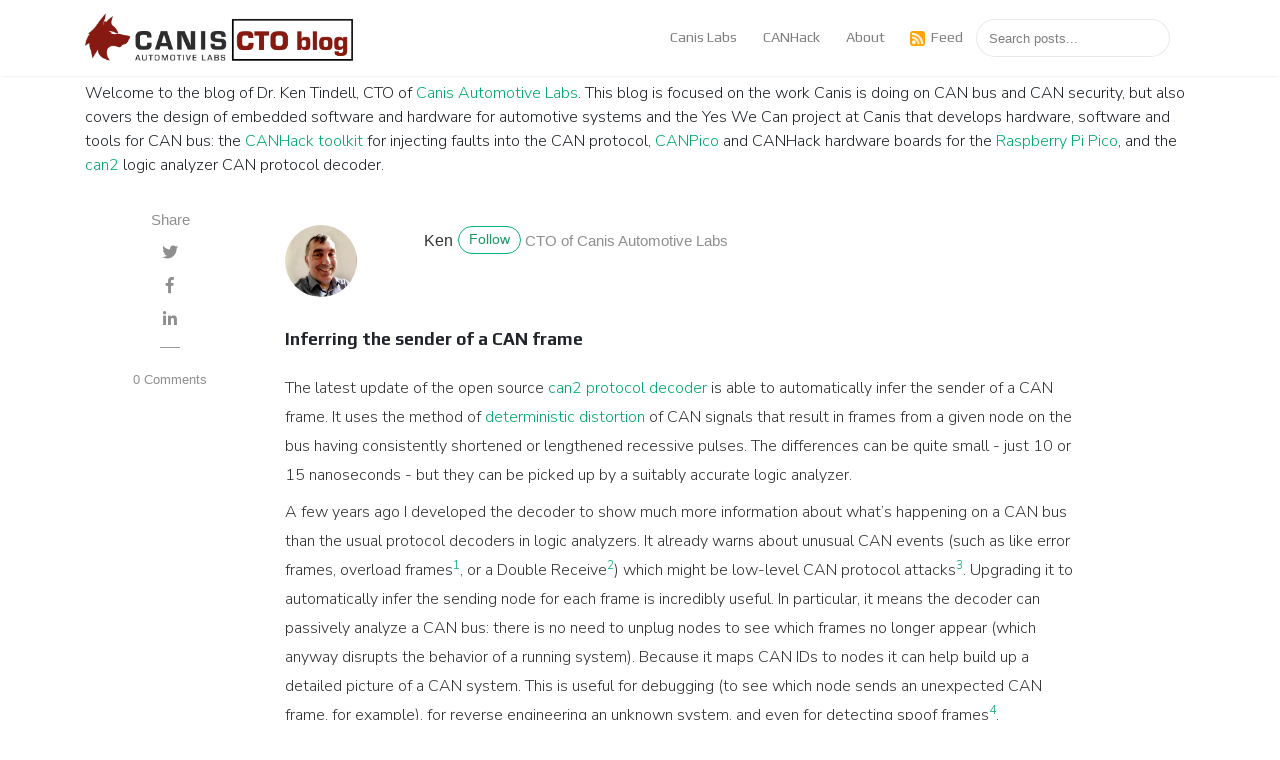

--- FILE ---
content_type: text/html; charset=utf-8
request_url: https://kentindell.github.io/2023/04/21/can2-decoder-update/
body_size: 7961
content:
<!DOCTYPE html>
<html lang="en">
<head>
<link href='/feed.xml' rel='alternate' type='application/atom+xml'>
<meta charset="utf-8">
<meta name="viewport" content="width=device-width, initial-scale=1, shrink-to-fit=no">

<link rel="apple-touch-icon" sizes="180x180" href="/assets/images/apple-touch-icon.png">
<link rel="icon" type="image/png" sizes="32x32" href="/assets/images/favicon-32x32.png">
<link rel="icon" type="image/png" sizes="16x16" href="//assets/images/favicon-16x16.png">
<link rel="manifest" href="//assets/images/site.webmanifest">

<title>Inferring the sender of a CAN frame | Dr. Ken Tindell</title>

<!-- Begin Jekyll SEO tag v2.8.0 -->
<title>Inferring the sender of a CAN frame | Ken Tindell’s blog</title>
<meta name="generator" content="Jekyll v4.2.2" />
<meta property="og:title" content="Inferring the sender of a CAN frame" />
<meta name="author" content="ken" />
<meta property="og:locale" content="en_US" />
<meta name="description" content="The latest update of the open source can2 protocol decoder is able to automatically infer the sender of a CAN frame. It uses the method of deterministic distortion of CAN signals that result in frames from a given node on the bus having consistently shortened or lengthened recessive pulses. The differences can be quite small - just 10 or 15 nanoseconds - but they can be picked up by a suitably accurate logic analyzer." />
<meta property="og:description" content="The latest update of the open source can2 protocol decoder is able to automatically infer the sender of a CAN frame. It uses the method of deterministic distortion of CAN signals that result in frames from a given node on the bus having consistently shortened or lengthened recessive pulses. The differences can be quite small - just 10 or 15 nanoseconds - but they can be picked up by a suitably accurate logic analyzer." />
<meta property="og:site_name" content="Ken Tindell’s blog" />
<meta property="og:image" content="/assets/images/DSView_trig.png" />
<meta property="og:type" content="article" />
<meta property="article:published_time" content="2023-04-21T00:00:00+01:00" />
<meta name="twitter:card" content="summary_large_image" />
<meta property="twitter:image" content="/assets/images/DSView_trig.png" />
<meta property="twitter:title" content="Inferring the sender of a CAN frame" />
<script type="application/ld+json">
{"@context":"https://schema.org","@type":"BlogPosting","author":{"@type":"Person","name":"ken"},"dateModified":"2023-04-21T00:00:00+01:00","datePublished":"2023-04-21T00:00:00+01:00","description":"The latest update of the open source can2 protocol decoder is able to automatically infer the sender of a CAN frame. It uses the method of deterministic distortion of CAN signals that result in frames from a given node on the bus having consistently shortened or lengthened recessive pulses. The differences can be quite small - just 10 or 15 nanoseconds - but they can be picked up by a suitably accurate logic analyzer.","headline":"Inferring the sender of a CAN frame","image":"/assets/images/DSView_trig.png","mainEntityOfPage":{"@type":"WebPage","@id":"/2023/04/21/can2-decoder-update/"},"publisher":{"@type":"Organization","logo":{"@type":"ImageObject","url":"/assets/images/logo.png"},"name":"ken"},"url":"/2023/04/21/can2-decoder-update/"}</script>
<!-- End Jekyll SEO tag -->


<link rel="stylesheet" href="https://stackpath.bootstrapcdn.com/bootstrap/4.1.3/css/bootstrap.min.css" integrity="sha384-MCw98/SFnGE8fJT3GXwEOngsV7Zt27NXFoaoApmYm81iuXoPkFOJwJ8ERdknLPMO" crossorigin="anonymous">
    
<link href="/assets/css/screen.css" rel="stylesheet">

<link href="/assets/css/main.css" rel="stylesheet">

<script src="/assets/js/jquery.min.js"></script>

</head>

<!---->


<body class="layout-post">
    <!-- defer loading of font and font awesome -->
    <noscript id="deferred-styles">
        <link rel="stylesheet" href="https://use.fontawesome.com/releases/v5.0.13/css/all.css" integrity="sha384-DNOHZ68U8hZfKXOrtjWvjxusGo9WQnrNx2sqG0tfsghAvtVlRW3tvkXWZh58N9jp" crossorigin="anonymous">
    </noscript>

    <link href="https://fonts.googleapis.com/css?family=Play:400,400i,700,700i" rel="stylesheet">
    <link href="https://fonts.googleapis.com/css?family=Nunito+Sans:300,300i,700,700i" rel="stylesheet">

<!-- Begin Menu Navigation
================================================== -->
<nav class="navbar navbar-expand-lg navbar-light bg-white fixed-top mediumnavigation nav-down">

    <div class="container pr-0">

    <!-- Begin Logo -->
    <a class="navbar-brand" href="/">
    <img src="/assets/images/logo.png" alt="Dr. Ken Tindell">
    </a>
    <!-- End Logo -->

    <button class="navbar-toggler" type="button" data-toggle="collapse" data-target="#navbarMediumish" aria-controls="navbarSupportedContent" aria-expanded="false" aria-label="Toggle navigation">
    <span class="navbar-toggler-icon"></span>
    </button>

    <div class="collapse navbar-collapse" id="navbarMediumish">

        <!-- Begin Menu -->

            <ul class="navbar-nav ml-auto">

                <li class="nav-item">
                <a class="nav-link" href="https://canislabs.com/">Canis Labs</a>
                </li>

                <li class="nav-item">
                <a class="nav-link" href="https://github.com/kentindell/canhack">CANHack</a>
                </li>

                
                <li class="nav-item">
                
                <a class="nav-link" href="/about">About</a>
                </li>

                <li class="nav-item">
		<a class="nav-link" href="/feed.xml"><img src="/assets/images/rss.png" style="object-fit: scale-down; height: 0.9rem;vertical-align: middle;padding-right: 5pt;" alt="RSS feed">Feed</a>
                </li>

                <script src="/assets/js/lunr.js"></script>


<style>
    .lunrsearchresult .title {color: #d9230f;}
    .lunrsearchresult .url {color: silver;}
    .lunrsearchresult a {display: block; color: #777;}
    .lunrsearchresult a:hover, .lunrsearchresult a:focus {text-decoration: none;}
    .lunrsearchresult a:hover .title {text-decoration: underline;}
</style>


<form class="bd-search" onSubmit="return lunr_search(document.getElementById('lunrsearch').value);">
    <input type="text" class="form-control text-small launch-modal-search" id="lunrsearch" name="q" maxlength="255" value="" placeholder="Search posts..."/>
</form>

<div id="lunrsearchresults">
    <ul></ul>
</div>

<script src="/assets/js/lunrsearchengine.js"></script>

            </ul>

        <!-- End Menu -->

    </div>

    </div>
</nav>
<!-- End Navigation
================================================== -->

<div class="site-content">

<div class="container">

<!-- Site Title
================================================== -->
<div class="mainheading">
    <p class="lead">
        Welcome to the blog of Dr. Ken Tindell, CTO of <a href="https://canislabs.com">Canis Automotive Labs</a>. This blog is focused on the work
        Canis is doing on CAN bus and CAN security, but also covers the design of
        embedded software and hardware for automotive systems and the <b>Yes We Can</b> project at Canis that
        develops hardware, software and tools for CAN bus: the <a href="https://github.com/kentindell/canhack">CANHack toolkit</a>
        for injecting faults into the CAN protocol, <a href="/canpico">CANPico</a> and CANHack hardware boards for
        the <a href="https://www.raspberrypi.org/products/raspberry-pi-pico/">Raspberry Pi Pico</a>, and the <a href="/can2">can2</a>
        logic analyzer CAN protocol decoder.
    </p>
</div>

<!-- Content
================================================== -->
<div class="main-content">
    <!-- Begin Article
================================================== -->
<div class="container">
    <div class="row">

        <!-- Post Share -->
        <div class="col-md-2 pl-0">
            <div class="share sticky-top sticky-top-offset">
    <p>
        Share
    </p>
    <ul>
        <li class="ml-1 mr-1">
            <a target="_blank" href="https://twitter.com/intent/tweet?text=Inferring the sender of a CAN frame&url=/2023/04/21/can2-decoder-update/" onclick="window.open(this.href, 'twitter-share', 'width=550,height=235');return false;">
                <i class="fab fa-twitter"></i>
            </a>
        </li>

        <li class="ml-1 mr-1">
            <a target="_blank" href="https://facebook.com/sharer.php?u=/2023/04/21/can2-decoder-update/" onclick="window.open(this.href, 'facebook-share', 'width=550,height=435');return false;">
                <i class="fab fa-facebook-f"></i>
            </a>
        </li>

        <li class="ml-1 mr-1">
            <a target="_blank" href="https://www.linkedin.com/shareArticle?mini=true&url=/2023/04/21/can2-decoder-update/" onclick="window.open(this.href, 'width=550,height=435');return false;">
                <i class="fab fa-linkedin-in"></i>
            </a>
        </li>

    </ul>
    
    <div class="sep">
    </div>
    <ul>
        <li>
        <a class="small smoothscroll" href="#disqus_thread"></a>
        </li>
    </ul>
    
</div>

        </div>

        <!-- Post -->
        

        <div class="col-md-9 flex-first flex-md-unordered">
            <div class="mainheading">

                <!-- Author Box -->
                
                <div class="row post-top-meta">
                    <div class="col-xs-12 col-md-3 col-lg-2 text-center text-md-left mb-4 mb-md-0">
                        
                        <img class="author-thumb" src="https://www.gravatar.com/avatar/4a37f6df6b6c05fdb5d9484bf9516cb7?s=250&d=mm&r=x" alt="Ken">
                        
                    </div>
                    <div class="col-xs-12 col-md-9 col-lg-10 text-center text-md-left">
                        <a target="_blank" class="link-dark" href="https://canislabs.com">Ken</a><a target="_blank" href="https://mastodon.social/@kentindell" class="btn follow">Follow</a>
                        <span class="author-description">CTO of Canis Automotive Labs</span>
                    </div>
                </div>
                

                <!-- Post Title -->
                <h1 class="posttitle">Inferring the sender of a CAN frame</h1>

            </div>

            <!-- Adsense if enabled from _config.yml (change your pub id and slot) -->
            
            <!-- End Adsense -->

            <!-- Post Content -->
            <div class="article-post">
                <!-- Toc if any -->
                
                <!-- End Toc -->
                <p>The latest update of the open source <a href="https://canislabs.com/can2/">can2 protocol decoder</a> is able to
automatically infer the sender of a CAN frame. It uses the
method of <a href="https://kentindell.github.io/2022/11/15/canbus-wiring/">deterministic distortion</a> of CAN signals
that result in frames from a given node on the bus having consistently shortened or lengthened recessive
pulses. The differences can be quite small - just 10 or 15 nanoseconds - but they can be picked up by a
suitably accurate logic analyzer.</p>

<p>A few years ago I developed the decoder to show much more information about what’s happening on a
CAN bus than the usual protocol decoders in logic analyzers.
It already warns about unusual CAN events (such as like error frames, overload frames<sup id="fnref:1" role="doc-noteref"><a href="#fn:1" class="footnote" rel="footnote">1</a></sup>, or a Double Receive<sup id="fnref:2" role="doc-noteref"><a href="#fn:2" class="footnote" rel="footnote">2</a></sup>)
which might be low-level CAN protocol attacks<sup id="fnref:3" role="doc-noteref"><a href="#fn:3" class="footnote" rel="footnote">3</a></sup>. Upgrading it to automatically infer the sending node
for each frame is incredibly useful. In particular, it means the decoder can passively analyze a CAN bus: there is
no need to unplug nodes to see which frames no longer appear (which anyway disrupts the behavior of a running
system). Because it maps CAN IDs to nodes it can help build up a detailed picture of a CAN system. This is useful for
debugging (to see which node sends an unexpected CAN frame, for example), for reverse engineering
an unknown system, and even for detecting spoof frames<sup id="fnref:4" role="doc-noteref"><a href="#fn:4" class="footnote" rel="footnote">4</a></sup>.</p>

<h2 id="sigrok-decoders">Sigrok decoders</h2>

<p>The <code class="language-plaintext highlighter-rouge">can2</code> protocol decoder is written in Python for the <a href="https://sigrok.org/wiki/Main_Page">Sigrok</a> decoder API.
This means that all Sigrok-supported hardware can use the CAN decoder. In addition, some other hardware supports
Sigrok decoders. I have the <a href="https://www.dreamsourcelab.com/product/dslogic-series/">DSLogic</a> U3Pro32 that can
sample a channel at up to 1GS/sec, which gives a CAN pulse measurement accuracy of 1 nanosecond - easily
able to distinguish between senders (NB: DSView isn’t completely Sigrok-compatible but the <code class="language-plaintext highlighter-rouge">can2</code> decoder works
around these changes and will work with both pure Sigrok and DSView tools).</p>

<p>The <code class="language-plaintext highlighter-rouge">can2</code> protocol decoder isn’t part of the upstream distribution, so it has to be manually installed. The
files are in the <a href="https://github.com/kentindell/canhack">CANHack GitHub repository</a> in the
folder <code class="language-plaintext highlighter-rouge">can2</code> (inside <code class="language-plaintext highlighter-rouge">src</code>) and the <code class="language-plaintext highlighter-rouge">can2</code> folder should be copied
into the Sigrok decoder folder. For DSView under Windows, that decoder folder is:</p>

<div class="language-plaintext highlighter-rouge"><div class="highlight"><pre class="highlight"><code><table class="rouge-table"><tbody><tr><td class="rouge-gutter gl"><pre class="lineno">1
</pre></td><td class="rouge-code"><pre>C:\Program Files\DSView\decoders\
</pre></td></tr></tbody></table></code></pre></div></div>

<p>For Sigrok under Linux the decoder folder is:</p>

<div class="language-plaintext highlighter-rouge"><div class="highlight"><pre class="highlight"><code><table class="rouge-table"><tbody><tr><td class="rouge-gutter gl"><pre class="lineno">1
</pre></td><td class="rouge-code"><pre>~/.local/share/libsigrokdecode/
</pre></td></tr></tbody></table></code></pre></div></div>

<h2 id="running-the-decoder">Running the decoder</h2>

<p>The decoder is enabled by adding it and assigning a channel on the logic analyzer to CAN RX.
When starting (after a trigger has produced a trace), the decoder attempts to
read a node calibration file called <code class="language-plaintext highlighter-rouge">can2nodes.json</code> that specifies the timing distortions associated
with each known node. If no file is found then an empty calibration is assumed. After a trace capture,
the calibration data augmented with the contents of the trace (this might create new nodes if a decoded frame’s
distortion values don’t fit with known nodes). By default, the decoder will not update <code class="language-plaintext highlighter-rouge">can2nodes.json</code>
but if the decoder option <em>Write nodes file</em> is set to <em>Yes</em> then the file is overwritten (or created).</p>

<p><img src="/assets/images/DSView_opt.png" alt="DSView can2 options" /></p>

<p>Newly observed nodes are named automatically as <em>Node0</em>, <em>Node1</em> and so on. In the benchtop
testing of the decoder there are three CANPico boards connected with FLRY-A twisted pair CAN cable.</p>

<p><img src="/assets/images/DSView_benchtop.jpeg" alt="DSView benchtop" /></p>

<p>One of the boards sends a pair of CAN frames (both with ID 0x100) and the other boards each responds with two
frames (one with IDs of 0x200 and the other with IDs of 0x300). The DSView logic analyzer is set to
trigger (typically falling edge of the channel assigned to CAN RX with
a pre-trigger buffer of at least 11 CAN bit times) and then armed. After seeing the CAN frames, it produces a
trace that looks like this:</p>

<p><img src="/assets/images/DSView_trig.png" alt="DSView trace" /></p>

<p>The decoder shows there are three different CAN nodes seen (and it has automatically named
them <em>Node0</em>, <em>Node1</em> and <em>Node2</em>). The time distortions are given after the node name. The first node has its
recessive pulses lengthened by around 11ns. The individual recessive pulses within a
CAN frame are also measured, and the details seen by zooming in to the trace. The details include
the inferred sending node for each pulse (if no node is known then ‘?’ is displayed for the node name).
This can be used to detect if an Error Passive Spoof Attack<sup id="fnref:5" role="doc-noteref"><a href="#fn:5" class="footnote" rel="footnote">5</a></sup> has been made.</p>

<p>The JSON file written looks something like this:</p>

<div class="language-plaintext highlighter-rouge"><div class="highlight"><pre class="highlight"><code><table class="rouge-table"><tbody><tr><td class="rouge-gutter gl"><pre class="lineno">1
</pre></td><td class="rouge-code"><pre>[{"first_ns": -12, "last_ns": -7, "name": "Node0"}, {"first_ns": 16, "last_ns": 17, "name": "Node1"}, {"first_ns": 89, "last_ns": 90, "name": "Node2"}]
</pre></td></tr></tbody></table></code></pre></div></div>

<p>The intention is that the file will be edited by hand, after sessions where new nodes are discovered, to give them
more meaninful names to display. The file records the observed distortion ranges for each node and when inferring a frame, the decoder will measure the
mean pulse distortion and then attempt to fit within the ranges of nodes. If there is more than one node then it will
display all that match, but order the matches according to best fit.</p>

<h2 id="footnotes">Footnotes</h2>

<div class="footnotes" role="doc-endnotes">
  <ol>
    <li id="fn:1" role="doc-endnote">
      <p>The overload frame is a legacy feature of the protocol (and no modern silicon should generate it). The Freeze Doom Loop Attack exploits it to silently freeze the CAN bus. <a href="#fnref:1" class="reversefootnote" role="doc-backlink">&#8617;</a></p>
    </li>
    <li id="fn:2" role="doc-endnote">
      <p>The ISO 11898 CAN standard specifies that a frame is received OK at the second-to-last EOF bit, but is sent OK at the last EOF bit, so an error in the last bit of EOF will result in the frame being received, then error handling, then the frame is sent again (and so received again). <a href="#fnref:2" class="reversefootnote" role="doc-backlink">&#8617;</a></p>
    </li>
    <li id="fn:3" role="doc-endnote">
      <p>CAN protocol attacks are where malware takes direct control of the output port to the TX pin of the tranceiver and then sends carefully crafted signals to the bus to subvert the CAN protocol (the (CANHack toolkit)[https://canislabs.com/canhack/] contains software to implement proof-of-concept CAN protocol attacks). <a href="#fnref:3" class="reversefootnote" role="doc-backlink">&#8617;</a></p>
    </li>
    <li id="fn:4" role="doc-endnote">
      <p>A spoof frame is one with an ID normally sent from another node, and is a common technique for hacking the CAN bus (the <a href="https://nvd.nist.gov/vuln/detail/CVE-2023-29389">CAN Injection Attack</a> used to steal cars is an example of a spoofing attack). <a href="#fnref:4" class="reversefootnote" role="doc-backlink">&#8617;</a></p>
    </li>
    <li id="fn:5" role="doc-endnote">
      <p>An Error Passive Spoof Attack is a CAN protocol attack where a victim node has been driven into the error passive state and then after it has started transmitting its payload the attacker node overwrites it (under the CAN error rules, the victim cannot signal an error to stop this). <a href="#fnref:5" class="reversefootnote" role="doc-backlink">&#8617;</a></p>
    </li>
  </ol>
</div>

            </div>

            <!-- Rating -->
            

            <!-- Post Date -->
            <p>
            <small>
                <span class="post-date"><time class="post-date" datetime="2023-04-21">21 Apr 2023</time></span>           
                
                </small>
            </p>

            <!-- Post Categories -->
            <div class="after-post-cats">
                <ul class="tags mb-4">
                    
                    
                    <li>
                        <a class="smoothscroll" href="/categories#CAN">CAN</a>
                    </li>
                    
                    <li>
                        <a class="smoothscroll" href="/categories#CVE-2023-29389">CVE-2023-29389</a>
                    </li>
                    
                    <li>
                        <a class="smoothscroll" href="/categories#can2">can2</a>
                    </li>
                    
                </ul>
            </div>
            <!-- End Categories -->

            <!-- Post Tags -->
            <div class="after-post-tags">
                <ul class="tags">
                    
                    
                    <li>
                        <a class="smoothscroll" href="/tags#can2">#can2</a>
                    </li>
                    
                </ul>
            </div>
            <!-- End Tags -->

            <!-- Prev/Next -->
            <div class="row PageNavigation d-flex justify-content-between font-weight-bold">
            
            <a class="prev d-block col-md-6" href="/2023/04/18/get-your-app-to-mars/"> &laquo; Get your app to Mars!</a>
            
            
            <div class="clearfix"></div>
            </div>
            <!-- End Categories -->

        </div>
        <!-- End Post -->

    </div>
</div>
<!-- End Article
================================================== -->

<!-- Begin Comments
================================================== -->

    <div class="container">
        <div id="comments" class="row justify-content-center mb-5">
            <div class="col-md-8">
                <section class="disqus">
    <div id="disqus_thread"></div>
    <script type="text/javascript">
        var disqus_shortname = 'kentindell-github-io'; 
        var disqus_developer = 0;
        (function() {
            var dsq = document.createElement('script'); dsq.type = 'text/javascript'; dsq.async = true;
            dsq.src = window.location.protocol + '//' + disqus_shortname + '.disqus.com/embed.js';
            (document.getElementsByTagName('head')[0] || document.getElementsByTagName('body')[0]).appendChild(dsq);
        })();
    </script>
    <noscript>Please enable JavaScript to view the <a href="http://disqus.com/?ref_noscript">comments powered by Disqus.</a></noscript>
    <a href="http://disqus.com" class="dsq-brlink">comments powered by <span class="logo-disqus">Disqus</span></a>
</section>

            </div>
        </div>
    </div>

<!--End Comments
================================================== -->

<!-- Review with LD-JSON, adapt it for your needs if you like, but make sure you test the generated HTML source code first: 
https://search.google.com/structured-data/testing-tool/u/0/
================================================== -->

</div>
    
</div>

<!-- Categories Jumbotron
================================================== -->
<div class="jumbotron fortags">
	<div class="d-md-flex h-100">
		<div class="col-md-4 transpdark align-self-center text-center h-100">
            <div class="d-md-flex align-items-center justify-content-center h-100">
                <h2 class="d-md-block align-self-center py-1 font-weight-light">Explore <span class="d-none d-md-inline">→</span></h2>
            </div>
		</div>
		<div class="col-md-8 p-5 align-self-center text-center">
            
            
                
                    <a class="mt-1 mb-1" href="/categories#CAN">CAN (16)</a>
                
                    <a class="mt-1 mb-1" href="/categories#CANHack">CANHack (9)</a>
                
                    <a class="mt-1 mb-1" href="/categories#CAN-security">CAN security (8)</a>
                
                    <a class="mt-1 mb-1" href="/categories#CAN-decoder">CAN decoder (5)</a>
                
                    <a class="mt-1 mb-1" href="/categories#MicroPython">MicroPython (7)</a>
                
                    <a class="mt-1 mb-1" href="/categories#Python">Python (3)</a>
                
                    <a class="mt-1 mb-1" href="/categories#Silicon-design">Silicon design (1)</a>
                
                    <a class="mt-1 mb-1" href="/categories#CANPico">CANPico (11)</a>
                
                    <a class="mt-1 mb-1" href="/categories#CANProbe">CANProbe (1)</a>
                
                    <a class="mt-1 mb-1" href="/categories#Raspberry-Pi-Pico">Raspberry Pi Pico (1)</a>
                
                    <a class="mt-1 mb-1" href="/categories#Raspberry-Pi-4">Raspberry Pi 4 (1)</a>
                
                    <a class="mt-1 mb-1" href="/categories#Wireshark">Wireshark (1)</a>
                
                    <a class="mt-1 mb-1" href="/categories#MIN">MIN (1)</a>
                
                    <a class="mt-1 mb-1" href="/categories#CryptoCAN">CryptoCAN (2)</a>
                
                    <a class="mt-1 mb-1" href="/categories#HSM">HSM (1)</a>
                
                    <a class="mt-1 mb-1" href="/categories#Security-gateway">Security gateway (1)</a>
                
                    <a class="mt-1 mb-1" href="/categories#CAN-HG">CAN-HG (1)</a>
                
                    <a class="mt-1 mb-1" href="/categories#MQTT">MQTT (1)</a>
                
                    <a class="mt-1 mb-1" href="/categories#MQTT-SN">MQTT-SN (1)</a>
                
                    <a class="mt-1 mb-1" href="/categories#MQTT-SN/CAN">MQTT-SN/CAN (1)</a>
                
                    <a class="mt-1 mb-1" href="/categories#firmware">firmware (1)</a>
                
                    <a class="mt-1 mb-1" href="/categories#can2">can2 (1)</a>
                
                    <a class="mt-1 mb-1" href="/categories#CVE-2023-29389">CVE-2023-29389 (1)</a>
                
            
            
		</div>
	</div>
</div>

<!-- Begin Footer
================================================== -->
<footer class="footer">
    <div class="container">
        <div class="row">
            <div class="col-md-6 col-sm-6 text-center text-lg-left">
                Copyright © 2023 Canis Automotive Labs Ltd.
            </div>
            <div class="col-md-6 col-sm-6 text-center text-lg-right">    
                <a target="_blank" href="https://www.wowthemes.net/mediumish-free-jekyll-template/">Mediumish Jekyll Theme</a> by WowThemes.net
            </div>
        </div>
    </div>
</footer>
<!-- End Footer
================================================== -->

</div> <!-- /.site-content -->

<!-- Scripts
================================================== -->

<script src="https://cdnjs.cloudflare.com/ajax/libs/popper.js/1.14.6/umd/popper.min.js" integrity="sha384-wHAiFfRlMFy6i5SRaxvfOCifBUQy1xHdJ/yoi7FRNXMRBu5WHdZYu1hA6ZOblgut" crossorigin="anonymous"></script>

<script src="https://stackpath.bootstrapcdn.com/bootstrap/4.2.1/js/bootstrap.min.js" integrity="sha384-B0UglyR+jN6CkvvICOB2joaf5I4l3gm9GU6Hc1og6Ls7i6U/mkkaduKaBhlAXv9k" crossorigin="anonymous"></script>

<script src="/assets/js/mediumish.js"></script>



<script src="/assets/js/ie10-viewport-bug-workaround.js"></script> 


<script id="dsq-count-scr" src="//kentindell-github-io.disqus.com/count.js"></script>


<!-- 100% privacy friendly analytics --> 
<script async defer src="https://scripts.simpleanalyticscdn.com/latest.js"></script>
<noscript><img src="https://queue.simpleanalyticscdn.com/noscript.gif" alt="" referrerpolicy="no-referrer-when-downgrade" /></noscript>

</body>
</html>


--- FILE ---
content_type: text/css; charset=utf-8
request_url: https://kentindell.github.io/assets/css/screen.css
body_size: 3265
content:
/* 
Template Name: Mediumish 
Copyright: Sal, WowThemes.net, https://www.wowthemes.net 
License: https://www.wowthemes.net/freebies-license/ 
*/
@media screen and (min-width:1500px) {
    html { font-size:18px; } /* Increase the font size on higher resolutions */
    .container {max-width:80%;}
}
.mainheading {
    padding: 1rem 0rem;
}

a {
    color: #00ab6b;
    transition: all 0.2s;
}

a:hover {
    color: #038252;
    text-decoration: none;
}

pre {
    -moz-box-sizing: border-box;
    box-sizing: border-box;
    border: #E3EDF3 1px solid;
    width: 100%;
    padding: 7px;
    font-family: monospace, sans-serif;
    font-size: .9rem;
    white-space: pre;
    overflow: auto;
    background: #fff;
    border-radius: 0px;
    line-height: 1.6;
    color: #333;
    margin-bottom: -rem;
}

.mediumnavigation {
    background: rgba(255, 255, 255, .97);
    box-shadow: 0 2px 2px -2px rgba(0, 0, 0, .15);
    transition: top 0.2s ease-in-out;
}

.main-content {
    min-height: 300px;
}

.site-content {
    min-height: 60vh;
    padding-top: 0.5rem;
    margin-top: 57px;
    transition: all 0.4s;
}

section {
    margin-bottom: 20px;
}

section.recent-posts {
    margin-bottom: 0;
}

.section-title h2 {
    border-bottom: 1px solid rgba(0, 0, 0, .125);
    margin-bottom: 25px;
    font-weight: 700;
    font-size: 1.4rem;
    margin-bottom: 27px;
}

.section-title span {
    border-bottom: 1px solid rgba(0, 0, 0, .44);
    display: inline-block;
    padding-bottom: 20px;
    margin-bottom: -1px;
}

.article-post ol,
.article-post ul {
    margin-bottom: 0.5rem;
}

.article-post h2 {
    font-size: 1.1rem;
}

.article-post ol ol,
.article-post ul ul {
    list-style: disc;
    margin-bottom: 0rem;
}

@media (min-width:576px) {
    .card-columns.listfeaturedtag {
        -webkit-column-count: 2;
        -moz-column-count: 2;
        column-count: 2;
    }
}

@media (min-width:992px) {
    .navbar-expand-lg .navbar-nav .nav-link {
        padding-right: 0.8rem;
        padding-left: 0.8rem;
        font-family: Play, -apple-system, system-ui, BlinkMacSystemFont, "Segoe UI", "Helvetica Neue", Arial, sans-serif;
    }
}

.listfeaturedtag {
    border: 1px solid rgba(0, 0, 0, .125);
    border-radius: .25rem;
    transition: all 0.3s cubic-bezier(.25, .8, .25, 1);
}

.listfeaturedtag .wrapthumbnail {
    height: 290px;
    flex: 0 0 auto;
    height: 100%;
}

.maxthumb {
    max-height: 300px;
    overflow: hidden;
}

.listfeaturedtag .card,
.card-footer {
    border: 0;
}

.listfeaturedtag .thumbnail {
    background-size: cover;
    height: 100%;
    display: block;
    background-position: 38% 22% !important;
    background-origin: border-box !important;
    border-top-left-radius: .25rem;
    border-bottom-left-radius: .25rem;
}

.listfeaturedtag .card-block {
    padding-left: 0;
}

.listfeaturedtag h2.card-title,
.listrecent h2.card-title {
    font-size: 1.3rem;
    font-weight: 700;
    line-height: 1.25;
}

.listfeaturedtag h4.card-text,
.listrecent h4.card-text {
    color: rgba(0, 0, 0, .44);
    font-size: 0.95rem;
    line-height: 1.6;
    font-weight: 400;
    margin-bottom: 1.0rem;
}

.featured-box-img-cover {
    object-fit: cover;
    width: 100%;
    height: 100%;
    max-height: 100%;
}

@media (max-width:991px) {
    .featured-box-img-cover {
        height: auto;
        width: 100%;
    }
}

.wrapfooter {
    font-size: .8rem;
    display: flex;
    align-items: center;
    margin-bottom: 15px;
}

.author-thumb {
    width: 40px;
    height: 40px;
    margin-right: 13px;
    border-radius: 100%;
}

.post-top-meta {
    margin-bottom: 2rem;
}

.post-top-meta .author-thumb {
    width: 72px;
    height: 72px;
}

.post-top-meta.authorpage .author-thumb {
    margin-top: 40px;
}

.post-top-meta span {
    font-size: 0.9rem;
    color: rgba(0, 0, 0, .44);
    display: inline-block;
}

.post-top-meta .author-description {
    margin-bottom: 5px;
    margin-top: 5px;
    font-size: 0.95rem;
}

.toc ul {
    list-style: decimal;
    font-weight: 400;
}

.author-meta {
    flex: 1 1 auto;
    white-space: nowrap !important;
    text-overflow: ellipsis !important;
    overflow: hidden !important;
}

span.post-name,
span.post-date,
span.author-meta {
    display: inline-block;
}

span.post-date,
span.post-read {
    color: rgba(0, 0, 0, .44);
}

span.post-read-more {
    align-items: center;
    display: inline-block;
    float: right;
    margin-top: 8px;
}

span.post-read-more a {
    color: rgba(0, 0, 0, .44);
}

span.post-name a,
span.post-read-more a:hover {
    color: rgba(0, 0, 0, .8);
}

.dot:after {
    content: "·";
    margin-left: 3px;
    margin-right: 3px;
}

.mediumnavigation .form-control {
    font-size: 0.8rem;
    border-radius: 30px;
    overflow: hidden;
    border: 1px solid rgba(0, 0, 0, 0.09);
    min-width: 180px;
}

.mediumnavigation .form-inline {
    margin-left: 15px;
}

.mediumnavigation .form-inline .btn {
    margin-left: -50px;
    border: 0;
    border-radius: 30px;
    cursor: pointer;
}

.mediumnavigation .form-inline .btn:hover,
.mediumnavigation .form-inline .btn:active {
    background: transparent;
    color: green;
}

.mediumnavigation .navbar-brand {
    font-weight: 500;
}

.mediumnavigation .dropdown-menu {
    border: 1px solid rgba(0, 0, 0, 0.08);
    margin: .5rem 0 0;
}

.mediumnavigation .nav-item,
.dropdown-menu {
    font-size: 0.9rem;
}

.mediumnavigation .search-icon {
    margin-left: -40px;
    display: inline-block;
    margin-top: 3px;
    cursor: pointer;
}

.mediumnavigation .navbar-brand img {
    max-height: 50px;
    margin-right: 5px;
}

.mainheading h1.sitetitle {
    font-family: Play, -apple-system, system-ui, BlinkMacSystemFont, "Segoe UI", "Helvetica Neue", Arial, sans-serif;
}

.mainheading p.lead {
    font-family: "Nunito Sans", -apple-system, system-ui, BlinkMacSystemFont, "Segoe UI", "Helvetica Neue", Arial, sans-serif;
    font-size: 1rem;
}

.mainheading h1.posttitle {
    font-family: Play, -apple-system, system-ui, BlinkMacSystemFont, "Segoe UI",  "Helvetica Neue", Arial, sans-serif;
    font-weight: 700;
    margin-bottom: 0.5rem;
    font-size: 1.1rem
}

.pr-5 {
    font-family: "Nunito Sans", -apple-system, system-ui, BlinkMacSystemFont, "Segoe UI", "Helvetica Neue", Arial, sans-serif;
    font-size: 1rem;
}

.footer {
    border-top: 1px solid rgba(0, 0, 0, .05) !important;
    padding-top: 15px;
    padding-bottom: 12px;
    font-size: 0.8rem;
    color: rgba(0, 0, 0, .44);
    margin-top: 50px;
    margin-bottom: 62px;
    position: relative;
    background: #fff;
}

.link-dark {
    color: rgba(0, 0, 0, .8);
}

.article-post {
    font-family: "Nunito Sans", -apple-system, system-ui, BlinkMacSystemFont, "Segoe UI", "Helvetica Neue", Arial, sans-serif;
    font-size: 1rem;
    line-height: 1.84;
    color: rgba(0, 0, 0, .8);
}

blockquote {
    border-left: 4px solid #00ab6b;
    padding: 0 20px;
    font-style: italic;
    color: rgba(0, 0, 0, .5);
}

.article-post p,
.article-post blockquote {
    margin: 0 0 0.5rem 0;
}

.featured-image {
    display: block;
    margin-bottom: 1.5rem;
}

.share {
    text-align: center;
}

.share p {
    margin-bottom: 10px;
    font-size: 0.95rem;
}

.share ul li {
    display: inline-block;
    margin-bottom: 9px;
}

.share ul {
    padding-left: 0;
    margin-left: 0;
}

.share ul li i.fa {
    border: 1px solid #ddd;
    width: 30px;
    height: 30px;
    line-height: 30px;
    text-align: center;
    border-radius: 50%;
}

.svgIcon {
    vertical-align: middle;
}

.sticky-top-offset {
    top: 100px;
}

@media (min-width:1024px) {
    .share ul li {
        display: block;
    }
}

@media (max-width:999px) {
    .featured-box-img-cover {
        height: 359px;
    }

    .alertbar {
        position: relative !Important;
        margin-bottom: 20px;
        margin-top: 20px;
        box-shadow: none !Important;
        padding-right: 14px !Important;
    }

    #comments {
        margin-right: 15px;
    }

    .jumbotron.fortags {
        margin-bottom: 0 !Important;
    }

    .alertbar form {
        margin-top: 20px;
    }

    .alertbar span,
    .alertbar form {
        display: block;
    }

    .alertbar input[type="submit"] {
        border-radius: 3px !Important;
    }

    .alertbar input[type="email"] {
        margin-right: 0px !Important;
        display: block;
        border-right: 1px solid #ddd !Important;
        margin-bottom: 10px;
    }

    .jumbotron {
        margin-bottom: 0;
        border-radius: 0;
    }

    .listfeaturedtag .card {
        height: auto;
    }

    .listfeaturedtag .wrapfooter {
        position: relative;
        margin-top: 30px;
    }

    .listfeaturedtag .card-block {
        padding: 20px;
    }

    .footer {
        margin-top: 0px;
        margin-bottom: 0px;
    }
}

@media (max-width:1024px) {
    .post-top-meta .col-md-10 {
        text-align: center;
    }
}

@media (max-width:767px) {
    .post-top-meta.authorpage {
        text-align: center;
    }
}

.share,
.share a {
    color: rgba(0, 0, 0, .44);
    fill: rgba(0, 0, 0, .44);
}

.graybg {
    background-color: #fafafa;
    padding: 40px 0 46px;
    position: relative;
}

.listrelated .card {
    box-shadow: 0 1px 7px rgba(0, 0, 0, .05);
    border: 0;
}

ul.tags {
    list-style: none;
    padding-left: 0;
    margin: 0 0 3rem 0;
}

ul.tags li {
    display: inline-block;
    font-size: 0.9rem;
}

ul.tags li a {
    background: rgba(0, 0, 0, .05);
    color: rgba(0, 0, 0, .6);
    border-radius: 3px;
    padding: 5px 10px;
}

ul.tags li a:hover {
    background: rgba(0, 0, 0, .07);
    text-decoration: none;
}

.margtop3rem {
    margin-top: 3rem;
}

.sep {
    height: 1px;
    width: 20px;
    background: #999;
    margin: 0px auto;
    margin-bottom: 1.2rem;
}

.btn.follow {
    border-color: #02B875;
    color: #1C9963;
    padding: 3px 10px;
    text-align: center;
    border-radius: 999em;
    font-size: 0.85rem;
    display: inline-block;
}

.btn.subscribe {
    background-color: #1C9963;
    border-color: #1C9963;
    color: rgba(255, 255, 255, 1);
    fill: rgba(255, 255, 255, 1);
    border-radius: 30px;
    font-size: 0.85rem;
    margin-left: 10px;
    font-weight: 600;
    text-transform: uppercase;
}

.post-top-meta .btn.follow {
    margin-left: 5px;
    margin-top: -4px;
}

.alertbar {
    box-shadow: 0 -3px 10px 0 rgba(0, 0, 0, .0785);
    position: fixed;
    bottom: 0;
    left: 0;
    background-color: #fff;
    width: 100%;
    padding: 14px 0;
    z-index: 1;
    display: none;
}

.alertbar form {
    display: inline-block;
}

.alertbar input[type="email"] {
    font-size: 0.85rem;
    padding: 3px 5px 3px 10px;
    border-top-left-radius: 3px;
    border-bottom-left-radius: 3px;
    border: 1px solid #ddd;
    border-right: 0;
    margin-right: -10px;
    height: 34px;
    letter-spacing: 0.5px;
    margin-left: 5px;
}

.alertbar input[type="submit"] {
    background-color: #1C9963;
    border: 1px solid #1C9963;
    color: rgba(255, 255, 255, 1);
    fill: rgba(255, 255, 255, 1);
    font-size: 0.85rem;
    border-radius: 0;
    padding: 4px 10px;
    border-top-right-radius: 3px;
    border-bottom-right-radius: 3px;
    font-weight: 600;
    height: 34px;
    letter-spacing: 0.5px;
    cursor: pointer;
}

.form-control::-webkit-input-placeholder {
    color: rgba(0, 0, 0, .5);
}

.form-control:-moz-placeholder {
    color: rgba(0, 0, 0, .5);
}

.form-control::-moz-placeholder {
    color: rgba(0, 0, 0, .5);
}

.form-control:-ms-input-placeholder {
    color: rgba(0, 0, 0, .5);
}

.form-control::-ms-input-placeholder {
    color: rgba(0, 0, 0, .5);
}

.authorpage h1 {
    font-weight: 700;
    font-size: 30px;
}

.post-top-meta.authorpage .author-thumb {
    float: none;
}

.authorpage .author-description {
    font-size: 1rem;
    color: rgba(0, 0, 0, .6);
}

.post-top-meta.authorpage .btn.follow {
    padding: 7px 20px;
    margin-top: 10px;
    margin-left: 0;
    font-size: 0.9rem;
}

.graybg.authorpage {
    border-top: 1px solid #f0f0f0;
}

.authorpostbox {
    width: 760px;
    margin: 0px auto;
    margin-bottom: 1.5rem;
    max-width: 100%;
}

.authorpostbox .img-thumb {
    width: 100%;
}

.sociallinks {
    margin: 1rem 0;
}

.sociallinks a {
    background: #666;
    color: #fff;
    width: 22px;
    height: 22px;
    display: inline-block;
    text-align: center;
    line-height: 22px;
    border-radius: 50%;
    font-size: 12px;
}

#comments {
    margin-top: 3rem;
    margin-bottom: 1.5rem;
}

.h1,
.h2,
.h3,
.h4,
.h5,
.h6,
h1,
h2,
h3,
h4,
h5,
h6 {
    font-family: Play, -apple-system, system-ui, BlinkMacSystemFont, "Segoe UI",  "Helvetica Neue", Arial, sans-serif;
}

.h4,
h4 {
    font-family: "Nunito Sans", -apple-system, system-ui, BlinkMacSystemFont, "Segoe UI", "Helvetica Neue", Arial, sans-serif;
}

.article-post .h1,
.article-post .h2,
.article-post .h3,
.article-post .h4,
.article-post .h5,
.article-post .h6,
.article-post h1,
.article-post h2,
.article-post h3,
.article-post h4,
.article-post h5,
.article-post h6 {
    font-weight: 700;
    margin-bottom: 0.5rem;
}

.article-post img.shadow {
    -webkit-box-shadow: 0px 0px 10px 0px rgba(0, 0, 0, 0.30);
    -moz-box-shadow: 0px 0px 10px 0px rgba(0, 0, 0, 0.30);
    box-shadow: 0px 0px 10px 0px rgba(0, 0, 0, 0.30);
}

.layout-page .article-post {
    font-family: "Nunito Sans", -apple-system, BlinkMacSystemFont, "Segoe UI", "Helvetica Neue", Arial, sans-serif, "Apple Color Emoji", "Segoe UI Emoji", "Segoe UI Symbol", "Noto Color Emoji";
    font-size: 1rem;
}

.layout-page .article-post p {
    margin-bottom: 0.5rem;
}

img {
    max-width: 100%;
}

.bottompagination span.navigation {
    display: block;
    font-size: 0.93rem;
    padding: 15px 0 0 0;
    text-align: center;
    margin-bottom: 0rem;
    color: #999;
    border-top: 1px solid #ddd;
}

.pointerup {
    margin-bottom: -17px;
    margin-left: 49%;
    font-size: 30px;
}

.pointerup i.fa {
    color: #eaeaea;
}

.bottompagination span.navigation i {
    display: inline-block;
}

span.navigation {
    display: inline-block;
    font-size: 0.93rem;
    font-weight: 700;
    text-align: center;
}

.pagination {
    display: block;
}

iframe {
    max-width: 100%;
}

.transpdark {
    background: rgba(0, 0, 0, 0.75);
    color: #fff;
}

@media (min-width:768px) {
    .jumbotron.fortags {
        margin-bottom: -50px;
        margin-top: 3rem;
        padding: 0;
        height: 350px;
        border-radius: 0;
        background-image: url(../images/jumbotron.jpg);
        background-size: cover;
    }

    .jumbotron.fortags .col-md-4 {
        background: rgba(0, 0, 0, 0.75);
        color: #fff;
    }

    .jumbotron.fortags .row {
        margin: 0;
    }
}

.jumbotron.fortags {
    margin-top: 3rem;
    padding: 0;
    border-radius: 0;
    background-image: url(../images/jumbotron.jpg);
    background-size: cover;
}

.jumbotron.fortags a {
    padding: 5px 10px 7px;
    background: #222;
    border-radius: 30px;
    color: #fff;
    font-weight: 500;
    /*text-transform: lowercase;*/
    font-size: 0.8rem;
    display: inline-block;
}

.layout-page .jumbotron.fortags {
    display: none;
}

.mb-30px {
    margin-bottom: 30px;
}

.flex-first {
    -webkit-box-ordinal-group: 0;
    -webkit-order: -1;
    -ms-flex-order: -1;
    order: -1;
}

@media (min-width: 768px) {
    .flex-md-unordered {
        -webkit-box-ordinal-group: 1;
        -webkit-order: 1;
        -ms-flex-order: 1;
        order: 1;
    }

    .flex-first {
        -webkit-box-ordinal-group: 0;
        -webkit-order: 1;
        -ms-flex-order: 1;
        order: 1;
    }
}

@media (max-width: 768px) {
    .share {
        margin-top: 30px;
    }
}

.card .img-fluid {
    width: 100%;
}

.sticky-top-80 {
    top: 80px;
}

.spoiler {
    color: transparent;
    text-shadow: 0 0 10px rgba(0, 0, 0, 0.4);
    transition: all .4s;
    cursor: pointer;
    position: relative;
}

.spoiler:after {
    position: absolute;
    opacity: 0;
    content: 'Click to reveal spoiler';
    top: 45%;
    left: calc(50% - 100px);
    text-shadow: none;
    background: #222;
    color: #fff;
    display: inline-block;
    font-size: 13px;
    line-height: 1;
    padding: 2px 3px;
    width: 150px;
    font-family: "Nunito Sans", -apple-system, system-ui, BlinkMacSystemFont, "Segoe UI", "Helvetica Neue", Arial, sans-serif;
    text-align: center;
    border-radius: 3px;
    transition: all .4s;
}

.spoiler:hover:after {
    opacity: 1;
}

/** Lazy img **/
.lazyimg {
    display: block;
    border: 0 none;
    opacity: 1;
    transition: opacity .25s;
    background: #f2f2f2;
    outline: 0 none;
}

.lazyimg[data-src],
.lazyimg[data-srcset] {
    opacity: 0;
    transition: opacity .25s;
}

--- FILE ---
content_type: application/javascript; charset=utf-8
request_url: https://kentindell.github.io/assets/js/lunrsearchengine.js
body_size: 87120
content:

var documents = [{
    "id": 0,
    "url": "/404.html",
    "title": "404",
    "body": "404 Page does not exist!Please use the search bar at the top or visit our homepage! "
    }, {
    "id": 1,
    "url": "/about",
    "title": "About Dr. Ken Tindell",
    "body": "  Dr. Ken Tindell is the CTO of Canis Automotive Labs. He has been involved with CAN since the mid-90s and has extensive experience in the automotiveindustry.      He co-founded LiveDevices (later acquired by Bosch)   He co-founded Volcano Communications Technologies (later acquired byMentor Graphics)   His PhD is in real-time systems, and he produced thefirst timing analysis for CAN and alsooriginated the concept of holistic scheduling totackle the co-dependency between CPU and bus scheduling.    He worked with Volvo Cars on the CAN networking in the P2X platform and was one ofthe team that in 1999 won the Volvo Technology Award for in-car networking.     His focus today as CTO of Canis Labs is on augmenting CAN for both performance and securitywith the new CAN-HG protocol, upgrading CAN for today’s challenges. He is developing intrusion detectionand prevention systems (IDPS) technology for CAN that uses CAN-HGto defeat various attacks on the CAN bus.   You can contact him:      On LinkedIn at linkedin. com/in/kentindell/   By email at ken. tindell@canislabs. com   On Mastodon at @kentindell@mastodon. social   "
    }, {
    "id": 2,
    "url": "/can-hg",
    "title": "Augmenting classic CAN with CAN-HG",
    "body": "  CAN is a hugely successful fieldbus protocol that’s been around for more thanthree decades. It’s used today in hundreds of millions of devices including cars,trucks, buses, construction machines, ships, tractors, and spacecraft (thereis even a CAN bus orbiting Mars). It has superb features that make it ideal for an embedded system, features that otherprotocols struggle to match, such as highly robust error handling, atomic broadcast,and short bounded latencies, properties thathave supported design-for-correctness approaches.   But CAN needs to meet three new challenges:      It needs to go faster (today it is so successful that higher bandwidth is obtainedby partitioning the system into parallel buses, which is less than ideal)   It needs to be secure (CAN was designed long before the Internet-of-Things andthe idea of connecting a car to the internet was almost inconceivable)   And most importantly, CAN must be faster and secure while remaining compatible with all existing CAN hardware    CAN-HG addressed these challenges with inspiration from the movie industry. .   Complete CAN compatibility:   The picture below is of a film ‘cel’ (it’s a 1997 digital re-release ofthe Star Wars movie Return Of The Jedi).      Studios needed to add digital surround sound to movie film but in a way thatthe movie would still be showable on all existing film projectors. The imageshows the way it was done: adding 2D bar codesbetween the film sprocket holes so that old projectors ignore the data and new projectorsextract the digital sound data.   CAN-HG does the same thing for CAN: it exploits a feature ofthe CAN protocol to add new high-speeddata after a sample point and before the next one. This data is invisibleto existing hardware but cCAN-HG hardware can see it.   CAN-HG is also compatible with the existing CAN physical layer: it uses existing CANtransceivers and cabling by automatically re-calibrating at the start of each augmentedCAN frame.   More bandwidth over CAN:   The invisible data bits added by CAN-HG are at speed of 10Mbit/s. Full CAN-HG augmentation in a ‘carrier frame’ (a standard CAN frame withan 8-byte payload of all zeroes) carries 104 payload bytes (for a CAN speed of 500Kbit/s, twice as much if CAN is at 250Kbit/s):     The image above shows a logic analyzer trace of a CAN frame augmented by CAN-HG. Thetop signal line is the unaugmented classic CAN frame (an 8-byte carrier frame). The CAN-HG augmentation starts after CAN arbitration is finished, and theprotocol decoder shows how the fast bits encode CAN-HG fields:      32-bit Header (includes an 8-bit hardware source address)   32-bit Timestamp for the transmitter’s clock at start-of-frame   32-bit Control field   26 x 32-bit Payload words (104 bytes)   32-bit CRC    The CAN-HG data has two CRCs, both with a Hamming Distance of 6, and theCAN-HG data is carried inside a classic CAN frame, ensuring CAN-HG is highly robust.   CAN security:   CAN-HG provides extra security features in hardware through its header: it issmall enough that all CAN frames can be augmented with a CAN-HG header. The Canis Labs Mercury™ CAN-HGsecurity chip sits between the CAN transceiver and the CAN controllerdoes this. The chip on the left is a CAN transceiver, the tiny chip on the right isa Mercury™ chip containing Canis Labs hardware IP:     The CAN-HG header tags a frame with details of where it came from. AnIntrusion Detection Prevention System (IDPS) uses this to instantly spot aspoofed frame. The IDPS raises a CAN error to stop the spoof, thenbroadcasts a short command (in the same format as a CANOpen NMTcommand) to instruct CAN-HG hardware to disconnect the attacker from CAN.  Resources   CAN-HG white paper            The CAN-HG overview: Augmenting Classic CAN for Performance and Security (PDF)      white paper is a description of how CAN-HG augments classic CAN for much higher performance with security (Version 04, issue date 2020-12-14, 12 pages).     :       CAN security white paper            The CAN Bus Security: Attacks on CAN bus and their mitigations (PDF) white paper is a comprehensive overview of CAN security, covering how an attacker can gain access to the bus, the kind of attacks      that can be mounted and the techniques that can be used to prevent such attacks (Version 07, issue date 2020-02-14, 39 pages).     :       Autonocast episode 93            Episode 93 of the Autonocast podcast      is an interview with Canis Labs' CTO Dr. Ken Tindell on augmenting CAN to meet the modern challenges of bandwidth and security (40 minutes).     :       Webinar           The webinar Securing CAN bus: augmenting the CAN protocol on augmenting CAN for security and performance (YouTube)     covers the basics of CAN security and how augmenting CAN frames with CAN-HG provides that security. Includes a demonstration of a spoofing     attack being defeated (43 minutes).     :    "
    }, {
    "id": 3,
    "url": "/can-security",
    "title": "CAN security",
    "body": "  CAN is a hugely successful fieldbus protocol that’s been around for more thanthree decades. It’s used today in hundreds of millions of devices including cars,trucks, buses, construction machines, ships, tractors, and spacecraft (thereis even a CAN bus orbiting Mars). It has superb features that make it ideal for robust distributed real-time control,such as atomic broadcast. But one major drawback to CANis that it has no security features and is vulnerable to all kinds of attacks, many that would have beeninconceivable when CAN was created in 1986.   Accessing CAN for an attack:   The first step to any attack on CAN is accessing the bus. This attack surface can vary from physical access to thewiring and splicing in a device (used today to override emissions controls in trucks) through subverting wirelessaccess points - not just Bluetooth or WiFi but also sensors for TPMS - to hijacking a device connected to CAN (most commonly a car’s infotainment systembut ECUs and other control systems can be hijacked too).   Types of attack:   There are three properties of a secure system called the ‘CIA Triad’:      Confidentiality: The message contents are secret   Integrity: The message is genuine   Availability: The system will continue to work    The two key properties for CAN bus security are Integrity and Availability (Confidentiality is less important in an embeddedcontrol system). After hacking into a system to get access to CAN, all kinds of attack are possible but attacks can be placed into a simple matrix:     The two specific ways to attack a CAN bus are:      Frame attacks: use a CAN controller to send valid CAN frames   Protocol attacks: taking direct control of the CAN signal lines to the CAN transceiver and sending carefully timed pulses    Protocol attacks are far more insidious than frame attacks because they can force the system into unanticipated behavioursbut also are less detectable. For example, the Janus attack sends different payloads to different receivers, and simplymonitoring the bus will see only one of these.   The Canis Labs CANHack toolkit is a software toolkit that demonstrates differentCAN protocol attacks:      Janus attack   Frame spoofing (simple, timed and Error Passive variants)   Error attack   Double Receive attack   Freeze Doom Loop attack    The CANHack toolkit is included in the MicroPython SDK for the CANPico board but it is also easy tomake a CANHack board from breadboard.   Defending CAN bus:   The classic ways to defend CAN bus are broadly:      Encryption: add an authentication code to each message   Intrusion Detection: spot traffic anomalies on the bus   Security gateway: firewall off a risky bus and only forward legitimate traffic    The newest way to protect CAN is with hardware:      CAN-HG: augment the CAN protocol for integrity and availability    The CAN-HG security protections are transparent to software, and use a centralIDPS to monitor the bus and block an attacker’s access to the CAN bus at the hardwarelevel.   White paper on CAN security:   All these CAN security issues are covered in detail in the Canis Labs white paper on CAN security (PDF).  Resources   CAN security white paper            The CAN Bus Security: Attacks on CAN bus and their mitigations (PDF) white paper is a comprehensive overview of CAN security, covering how an attacker can gain access to the bus, the kind of attacks      that can be mounted and the techniques that can be used to prevent such attacks (Version 07, issue date 2020-02-14, 39 pages)    :       CANHack toolkit            The Yes We CAN GitHub repo contains the source code      to the CANHack toolkit.     :       ASRG Seminar           The webinar CAN Bus: Attacks and Mitigations (YouTube)     covers CAN security issues, looking at different attacks, and the different ways those attacks can be prevented (2 hours).     :       Webinar           The webinar Securing CAN bus: augmenting the CAN protocol on augmenting CAN for security and performance (YouTube)     covers the basics of CAN security and how augmenting CAN frames with CAN-HG provides that security. Includes a demonstration of a spoofing     attack being defeated (43 minutes).     :       CANHack demo video           The CANHack demo video (YouTube)     demonstrates several attacks on a CAN bus using the CANHack toolkit (39 minutes).     :       CAN-HG white paper            The CAN-HG overview: Augmenting Classic CAN for Performance and Security (PDF)      white paper is a description of how CAN-HG augments classic CAN and how the hardware features       protect the CAN bus from attacks (Version 04, issue date 2020-12-14, 12 pages).     :    "
    }, {
    "id": 4,
    "url": "/can2",
    "title": "The can2 logic analyzer CAN protocol decoder",
    "body": "  Canis Labs has developed an open source logic analyzer decoder for CANcalled can2. It hasspecial features to warn about unusual events that could indicate a CANprotocol attack, works with low-cost hardware (less than $10!),runs on Linux, Windows and macOS and can also export decoded frames to apcapng packet capture filefor display in Wireshark.      Quickstart video:     Overview of PulseView with can2:   The open source Sigrok project is a set of drivers and tools that provide a desktoposcilloscope and logic analyzer UI that can control different instruments (fromSiglent, Rigol and others). The UI runs on macOS, Windows and Linuxand is calledPulseView (there is also a command-line tool called sigrok-clifor batch decoding, useful in an automatedtest environment). PulseView has an API for protocol decoders, and now there is a newdecoder for CAN.   The screenshots here show the PulseView interface running on Ubuntu Linux. The logic analyzer hardware used here is a 16-channel SaleaeLogic16 (but there areUSB logic analyzers that cost less than $10 with 8 channels and a sample rate of up to20MHz, easily good enough for CAN). A falling edge trigger condition is typically usedwith CAN (this is the sync point for the protocol) and a pre-trigger buffer so that thedecoder can see at least ten recessive bits to know that the next dominant bit is a newframe.   The decoder shows four lines of details about a CAN frame:      The raw bitstream (including stuff bits)   The decoded CAN fields   The decoded CAN ID and payload bytes   An information line showing protocol events and warnings    PulseView shows as much detail as fits into an item for a given time scale, but atooltip appears with the full data if the mouse pointer hovers over an item. Forexample, here the value of the 4-bit DLC field is shown with a tooltip:     The decoder also checks the frame for valid fields and marks when an error isdetected. For example, it will show in the warning line when the received CRC doesnot match the calculated CRC, when the ACK field is not 0, when a stuff error hasbeen detected, and so on. It also shows an active error frame (the superposition,the error delimiter, and the IFS field following an error frame).      The warning here is a Stuff error – the result of an error being signalled by anotherCAN controller. The decoder shows the Error Flag (which includes the superpositionof dominant bits from many controllers) and the Error Delimiter. The trace alsoshows the frame being re-transmitted successfully.   The Double Receive event is a particularly interesting property of CAN: becausea frame is received one bit time before it is transmitted, it is possible that anerror in the last bit of the EOF causes the transmitter to detect an error andretransmit the frame, leading to it being received twice. This is not a bug inthe CAN protocol: it is an inevitable consequence of implementing an atomic broadcastprotocol (something that most other communication protocols do noteven attempt to provide, which is one reason why CAN is such a superbly reliablefieldbus protocol). The decoder warns of this specific event:     This event should happen rarely (a bit error must occur exactly at the last bitof EOF). But it can be engineered to occur by an attack on the bus: by deliberatelyinjecting a dominant bit at the last bit of EOF an attacker can force the frameto be retransmitted and received twice. If the frame being targeted contains eventdata then that event will be acted upon twice by receivers, which could cause allkinds of things to go wrong – the very purpose of a malicious attack.   The decoder also shows when there is an overload frame – something that should neverbe seen since modern CAN controllers never generate these frames. The screenshotbelow shows a frame that is sent but then a sequence of overload frames is injectedto hold all the CAN controllers in an overload loop. This is a clear indication ofa type of denial-of-service attack on the CAN bus (in this case it was carried outby the CANHack toolkit on the Raspberry Pi Pico).      The protocol decoder is designed to help spot these events from a logic analyzertrace – it can see things that a simple list of received CAN frames would notshow. But it also can interface to CAN frame logging tools: the decoder has anoption to export CAN frames in a packet capture format (called ‘pcapng’) thattools such as Wireshark can process. A trace of many frames can be shown inWireshark as a conventional list of frames. For example, the screenshot belowshows trace of a pair of CAN frames sent roughly every 100ms.      When the exported packet capture file is read in to Wireshark it shows as asimple list of frames:     The timestamps attached to CAN frames in the packet stream are very accurate andthese are useful when hunting for a particular incident in the frame view ofWireshark (or other tools) to navigate within PulseView to find details of what washappening on the wire around an incident.   The source code to the CAN protocol decoder is available inthe Yes We CAN repository on GitHub(the decoder is in the folder src/can2). The best way to install theSigrok tools (PulseView and sigrok-cli) is to download them directly from SigrokMore details on setting up the decoder can be found in a blog post.  Latest blog posts on can2Apr 21, 2023         Inferring the sender of a CAN frame                 The latest update of the open source can2 protocol decoder is able toautomatically infer the sender of a CAN frame. It uses themethod of deterministic distortion of CAN signalsthat result in frames from a given node on the bus having consistently shortened or lengthened recessivepulses. The differences can be quite small - just 10 or 15 nanoseconds - but they can be picked up by asuitably accurate logic analyzer.     :    Jul 15, 2021         The Janus Attack                 The Janus Attack is a low-level CAN protocol attack where asingle CAN frame contains two different payloads, so that atargeted device sees a different payload to other devices. This attackcould be used to transmit a frame to evade an Intrusion DetectionSystem (IDS), or it could put two different actuatorsinto inconsistent states (e. g. moving a pair of motors ina different directions). It breaks the atomic multicast feature of CAN(where every device sees the same frame) - an important propertythat lots of systems rely on (often implicitly).     :    Feb 14, 2021         PulseView and can2 CAN decoder demo                 We have published a short video showing the PulseView logic analyzer UI with our can2protocol decoder. The video shows how to set PulseView up to record CAN traces, how tonavigate around those traces, and how it shows unusual events on CAN (we use the CANHacktoolkit to inject CAN overload frames in a loop).     :    "
    }, {
    "id": 5,
    "url": "/canpico",
    "title": "The CANPico board",
    "body": "     CAN bus is a protocol used in hundreds of millions of devices including cars,trucks, buses, construction machines, ships, tractors, and spacecraft (thereis even a CAN bus orbiting Mars). The Canis Labs CANPico a carrier board in a ‘sock’ formatfor a Raspberry Pi Pico: simply solder on the Pico and it is connected to anadvanced CAN controller and transceiver, ready for connection to CAN bus wires viaa simple screw terminal. The CANPico includes an instrument header with the analog CAN H and CAN L signalsand the digital RX and TX signals for use with an oscilloscope or logic analyzer. Software support is via an open source MicroPython SDK.   The open source MicroPython SDK from Canis Labs provides a sophisticated CAN API,including priority-inversion free drivers, 1μs accuracy timestamps,large buffers and an API for triggering a logic analyzer or oscilloscope. And there is support for communicating to a host device over USB (via the MIN protocol)to enable applications like bus logging or even using a CANPico as a PC CAN interface. The SDK also includes the CANHack toolkit for low-levelerror injection. The SDK lets Python code run on the dual-core RP2040 microcontrollerof the Raspberry Pi Pico and respond in real-time to CAN traffic with times measured in microseconds rather than milliseconds, making it a great platform for hardware-in-the-loop test and emulation.   Main hardware features:      Microchip MCP2517/18FD CAN controller with 2Kbyte buffer space   Microchip MCP2562FD CAN transceiver   Screw terminal for direct access to CAN High/Low twisted pair wiring and a common ground reference   Jumper for a standard 120Ω CAN bus termination resistor   Jumper for enabling and disabling transmit input to the transceiver    Interfacing:      SPI interface at up to 18MHz   Header pins for logic analyzer access to digital CAN signals (TX and RX pins of the transceiver)   Header pins for oscilloscope access to the analog CAN signals (CAN High/Low, ground)   TRIG pin for logic analyzer and oscilloscope triggering on programmable CAN events   Direct GPIO access to CAN RX and TX pins for software error injection   GPIO control over transceiver low power standby    The Raspberry Pi Pico is designed to be soldered on to a board using the ‘half moon’ edges, leaving header pins free. The other connections are USB (for power and connectivity to a host) and the CAN bus. The 6-pin headeris intended for a logic analyzer and oscilloscope to see raw CAN signals, the yellow jumper is forenabling the termination resistor, and the blue jumper enables transmission on the bus (ifthis is removed then the board is restricted to only listening to the CAN bus,a useful security feature).      Software support:   The software support is provided with a MicroPython SDK that has the following APIs:      CAN API   CANHack toolkit API   Trigger API for triggering test instruments on CAN errors and CAN frames with a specified ID and payload   MIN API to communicate with a host PC over a second virtual USB serial port    The CAN API consists of the following Python classes:      The CAN class provides control and status of the CAN controller   The CANFrame class encapsulates CAN frames, which are either created in software or by receiving them from the CAN controller hardware   The CANError class encapsulates CAN error frames, which are created receiving them from the CAN controller hardware   The CANID class describes a CAN ID: every CAN frame has a CAN ID, but many frames can have the same ID   The CANIDFilter class describes how a CAN controller should identify and accept CAN frames based on their CAN ID    The MIN API provides MIN protocol support for reliable communication with a host PC. Some of the CAN API calls use a binary representationto allow items to be carried over MIN.  Resources   Buy online            The SK Pang store page for the CANPico board      (sold with a Raspberry Pi Pico pre-installed)    :       Hardware Reference Manual            The Hardware Reference Manual (PDF) for the CANPico board (version 01, issue date 2021-04-29, 8 pages)      including schematics.     :       MicroPython SDK Reference Manual            The MicroPython SDK Reference Manual (PDF) for the CANPico board (version 01, issue date 2021-04-29, 32 pages).       Documents both the MicroPython CAN API and CANHack API.     :       MicroPython SDK firmware            The latest firmware (. uf2, release date 2021-05-10). Based on      the v1. 15 release of MicroPython for the Pico. The source code is released as a patch file for this MicroPython version      (see README. txt for details).     :       Board design files            The latest schematics (PDF)       and Kicad design (. kicad_pcb) for the CANPico board.     :       MicroPython SDK API examples            The canpico. py examples for the CANPico      board (the Thonny IDE can be used to put the file on to the Pico file system)    :       Introduction to CANHack            There is a blog post introducing CANHack and a       demonstration video (Note that these both use the CANHack MicroPython      API but on the STM32-based PyBoard rather than      the Raspberry Pi Pico).     :    "
    }, {
    "id": 6,
    "url": "/categories",
    "title": "Categories",
    "body": ""
    }, {
    "id": 7,
    "url": "/",
    "title": "Home",
    "body": "      Featured Posts:                                                                                                                                                                                                                                                                                                                             Video intro to CANPico                              :               Now that the CANPico board is available for order online from SK Pang we thought it would be good to make a short video on. . . :                                                                                                                                                                       Ken                                24 May 2021                                                                                                                                                                                                                                                                                                                                                                              CAN Priority Inversion                              :               The problem of priority inversion is well-known and. . actually, scratch that: it’s clearly not well known at all because people keep making the same mistake. . . . :                                                                                                                                                                       Ken                                29 Jun 2020                                                                                                                                        All Posts:                                                                                                     Inferring the sender of a CAN frame              :       The latest update of the open source can2 protocol decoder is able to automatically infer the sender of a CAN frame. It uses the method of deterministic distortion of CAN. . . :                                                                               Ken                21 Apr 2023                                                                                                                                     Get your app to Mars!              :       This is a blog post about firmware updates, and I was inspired to write it by the news that NASA’s Curiosity rover on Mars has got an OTA update. The. . . :                                                                               Ken                18 Apr 2023                                                                                                                                     CAN Injection: keyless car theft              :       This is a detective story about how a car was stolen - and how it uncovered an epidemic of high-tech car theft. It begins with a tweet. In April 2022,. . . :                                                                               Ken                03 Apr 2023                                                                                                                                     CAN Quiz Question #2: Answer              :       The question: There is a CAN node that’s acting very strangely on a 500kbit/sec CAN bus. What is happening?:                                                                               Ken                29 Mar 2023                                                                                                                                     CAN Quiz Question #2              :       This is the second CAN Quiz Question on the CAN protocol. This one is quite hard and not only tests knowledge of the dark corners of the CAN protocol, it. . . :                                                                               Ken                25 Mar 2023                                                                                                                                     Cheerlights on a Raspberry Pi Pico using MQTT-SN over CAN bus              :       At first glance, an innocent little project for the Festive Season - Cheerlights on a Pico. Big Deal?!:                                                                               Andy Stanford-Clark                22 Dec 2022                                               &laquo; Prev       1        2        3        4        5        6      Next &raquo; "
    }, {
    "id": 8,
    "url": "/robots.txt",
    "title": "",
    "body": "      Sitemap: {{ “sitemap. xml”   absolute_url }}   "
    }, {
    "id": 9,
    "url": "/page2/",
    "title": "Home",
    "body": "{% if page. url == “/” %}       Featured Posts:       {% for post in site. posts %}    {% if post. featured == true %}      {% include featuredbox. html %}    {% endif %}  {% endfor %}  {% endif %}       All Posts:         {% for post in paginator. posts %}    {% include postbox. html %}    {% endfor %}    {% include pagination. html %}"
    }, {
    "id": 10,
    "url": "/page3/",
    "title": "Home",
    "body": "{% if page. url == “/” %}       Featured Posts:       {% for post in site. posts %}    {% if post. featured == true %}      {% include featuredbox. html %}    {% endif %}  {% endfor %}  {% endif %}       All Posts:         {% for post in paginator. posts %}    {% include postbox. html %}    {% endfor %}    {% include pagination. html %}"
    }, {
    "id": 11,
    "url": "/page4/",
    "title": "Home",
    "body": "{% if page. url == “/” %}       Featured Posts:       {% for post in site. posts %}    {% if post. featured == true %}      {% include featuredbox. html %}    {% endif %}  {% endfor %}  {% endif %}       All Posts:         {% for post in paginator. posts %}    {% include postbox. html %}    {% endfor %}    {% include pagination. html %}"
    }, {
    "id": 12,
    "url": "/page5/",
    "title": "Home",
    "body": "{% if page. url == “/” %}       Featured Posts:       {% for post in site. posts %}    {% if post. featured == true %}      {% include featuredbox. html %}    {% endif %}  {% endfor %}  {% endif %}       All Posts:         {% for post in paginator. posts %}    {% include postbox. html %}    {% endfor %}    {% include pagination. html %}"
    }, {
    "id": 13,
    "url": "/page6/",
    "title": "Home",
    "body": "{% if page. url == “/” %}       Featured Posts:       {% for post in site. posts %}    {% if post. featured == true %}      {% include featuredbox. html %}    {% endif %}  {% endfor %}  {% endif %}       All Posts:         {% for post in paginator. posts %}    {% include postbox. html %}    {% endfor %}    {% include pagination. html %}"
    }, {
    "id": 14,
    "url": "/2023/04/21/can2-decoder-update/",
    "title": "Inferring the sender of a CAN frame",
    "body": "2023/04/21 - The latest update of the open source can2 protocol decoder is able toautomatically infer the sender of a CAN frame. It uses themethod of deterministic distortion of CAN signalsthat result in frames from a given node on the bus having consistently shortened or lengthened recessivepulses. The differences can be quite small - just 10 or 15 nanoseconds - but they can be picked up by asuitably accurate logic analyzer. A few years ago I developed the decoder to show much more information about what’s happening on aCAN bus than the usual protocol decoders in logic analyzers. It already warns about unusual CAN events (such as like error frames, overload frames1, or a Double Receive2)which might be low-level CAN protocol attacks3. Upgrading it to automatically infer the sending nodefor each frame is incredibly useful. In particular, it means the decoder can passively analyze a CAN bus: there isno need to unplug nodes to see which frames no longer appear (which anyway disrupts the behavior of a runningsystem). Because it maps CAN IDs to nodes it can help build up a detailed picture of a CAN system. This is useful fordebugging (to see which node sends an unexpected CAN frame, for example), for reverse engineeringan unknown system, and even for detecting spoof frames4. Sigrok decoders: The can2 protocol decoder is written in Python for the Sigrok decoder API. This means that all Sigrok-supported hardware can use the CAN decoder. In addition, some other hardware supportsSigrok decoders. I have the DSLogic U3Pro32 that cansample a channel at up to 1GS/sec, which gives a CAN pulse measurement accuracy of 1 nanosecond - easilyable to distinguish between senders (NB: DSView isn’t completely Sigrok-compatible but the can2 decoder worksaround these changes and will work with both pure Sigrok and DSView tools). The can2 protocol decoder isn’t part of the upstream distribution, so it has to be manually installed. Thefiles are in the CANHack GitHub repository in thefolder can2 (inside src) and the can2 folder should be copiedinto the Sigrok decoder folder. For DSView under Windows, that decoder folder is: 1C:\Program Files\DSView\decoders\For Sigrok under Linux the decoder folder is: 1~/. local/share/libsigrokdecode/Running the decoder: The decoder is enabled by adding it and assigning a channel on the logic analyzer to CAN RX. When starting (after a trigger has produced a trace), the decoder attempts toread a node calibration file called can2nodes. json that specifies the timing distortions associatedwith each known node. If no file is found then an empty calibration is assumed. After a trace capture,the calibration data augmented with the contents of the trace (this might create new nodes if a decoded frame’sdistortion values don’t fit with known nodes). By default, the decoder will not update can2nodes. jsonbut if the decoder option Write nodes file is set to Yes then the file is overwritten (or created).  Newly observed nodes are named automatically as Node0, Node1 and so on. In the benchtoptesting of the decoder there are three CANPico boards connected with FLRY-A twisted pair CAN cable.  One of the boards sends a pair of CAN frames (both with ID 0x100) and the other boards each responds with twoframes (one with IDs of 0x200 and the other with IDs of 0x300). The DSView logic analyzer is set totrigger (typically falling edge of the channel assigned to CAN RX witha pre-trigger buffer of at least 11 CAN bit times) and then armed. After seeing the CAN frames, it produces atrace that looks like this: The decoder shows there are three different CAN nodes seen (and it has automatically namedthem Node0, Node1 and Node2). The time distortions are given after the node name. The first node has itsrecessive pulses lengthened by around 11ns. The individual recessive pulses within aCAN frame are also measured, and the details seen by zooming in to the trace. The details includethe inferred sending node for each pulse (if no node is known then ‘?’ is displayed for the node name). This can be used to detect if an Error Passive Spoof Attack5 has been made. The JSON file written looks something like this: 1[{ first_ns : -12,  last_ns : -7,  name :  Node0 }, { first_ns : 16,  last_ns : 17,  name :  Node1 }, { first_ns : 89,  last_ns : 90,  name :  Node2 }]The intention is that the file will be edited by hand, after sessions where new nodes are discovered, to give themmore meaninful names to display. The file records the observed distortion ranges for each node and when inferring a frame, the decoder will measure themean pulse distortion and then attempt to fit within the ranges of nodes. If there is more than one node then it willdisplay all that match, but order the matches according to best fit. Footnotes:       The overload frame is a legacy feature of the protocol (and no modern silicon should generate it). The Freeze Doom Loop Attack exploits it to silently freeze the CAN bus.  &#8617;        The ISO 11898 CAN standard specifies that a frame is received OK at the second-to-last EOF bit, but is sent OK at the last EOF bit, so an error in the last bit of EOF will result in the frame being received, then error handling, then the frame is sent again (and so received again).  &#8617;        CAN protocol attacks are where malware takes direct control of the output port to the TX pin of the tranceiver and then sends carefully crafted signals to the bus to subvert the CAN protocol (the (CANHack toolkit)[https://canislabs. com/canhack/] contains software to implement proof-of-concept CAN protocol attacks).  &#8617;        A spoof frame is one with an ID normally sent from another node, and is a common technique for hacking the CAN bus (the CAN Injection Attack used to steal cars is an example of a spoofing attack).  &#8617;        An Error Passive Spoof Attack is a CAN protocol attack where a victim node has been driven into the error passive state and then after it has started transmitting its payload the attacker node overwrites it (under the CAN error rules, the victim cannot signal an error to stop this).  &#8617;    "
    }, {
    "id": 15,
    "url": "/2023/04/18/get-your-app-to-mars/",
    "title": "Get your app to Mars!",
    "body": "2023/04/18 - This is a blog post about firmware updates, and I was inspired to write it by the news that NASA’s Curiosity rover on Mars hasgot an OTA update. The firmware image was about 21MB and took 11days to send it over-the-air (or in this case, over-the-vacuum: Mars is currently 242 million kilometres from Earth). NASA has longincluded OTA update capabilities in space missions: the Voyager probes upgraded with new algorithms long after they launched,including newly-invented bit encoders to increase bandwidth. You’dthink that a spaceship millions of miles from Earth would be the most challenging vehicle for firmware updates - if anything goes wrongyou can’t send anyone to fix it. But it turns out that there are even more challenging vehicles to update with new firmware: cars. Cars are particularly challenging for a simple reason: there are lots of them. Automotive software: Automotive software is very different from desktop PC software or apps in phones: it’sembedded distributed hard real-time control software. What this means is that multiple electronic control units (ECUs) run softwarethat executes control algorithms hundreds of times per second, and that software has to run on-time,every time. That’s very different from mainstream computing, where the user interface juddering a bit, ora video playback stuttering sometimes, is no big deal. If ECU software fails to run on-time then there are real world consequences: thesoftware is controlling two tons of speeding metal in an environment shared with people. The reason lots of cars is a particular challenge is that the ‘flying hours’ racked up by software in car platforms is immense. For example, Toyota’s TNGA-K platform alone has software that runs for literally hundreds of billions of hours a year (12 models andmillions of cars each containing hundreds of CPUs). For comparison, the Boeing 737 has racked up a few hundred million flying hours overits entire existence since 1967. This huge software run-time means that Murphy’s Lawapplies: “If it can go wrong, then within billions of hours of run-time, it will go wrong”. Testing can never come closeto those billions of hours, which is why design-time analysis has to be used to be sure ECU software iscorrect (for example, techniques like WCET Analysis). Changes to ECU firmware have to go through extensive validation before being released, and this means that it willalways take time to ready a firmware update for a vehicle, particularly if that firmware update affects multiple ECUs: cars arenot controlled by a single computer but by multiple ECUs connected together via in-vehicle networks (typically CAN bus). These are not normal computer networks: they carry control messages between ECUs and have to deliver them within tight deadlines, andthese have to be guaranteed before deployment (as for WCET analysis, there are scheduling techniques that allow theseguarantees to be made). All this means that it takes time to validate a new software release for a car, which might change a network configuration and thefirmware on dozens of ECUs. It’s just not feasible to take a couple of days to change firmware in an ECU and push it out to all the cars. Programming flash memory: ECU firmware is stored in flash memory (typically in the same chip as the CPU). The process of programming firmware into theflash memory of an ECU is not trivial. Flash memory works by storing electrical chargein tiny cells in silicon, and programming requires filling cells with charge. It can take quite a long time to do this: erasing ablock of flash memory can take a tenth of a second. That doesn’t sound a lot, but there can be thousands of blocks to erase towrite new firmware. Then once erased, the firmware has to be written in to the memory. This can take minutes to do, and if it’sprogrammed end of line (i. e. in the factory after the car has been assembled) then it’s quite possible for the flash programmingof a whole car to take more time than the rate at which cars are coming off the line. Managing this is quite a logistical challenge. More important than programming time is how the programming can fail. For example, if the algorithmfor programming the flash doesn’t match the physical characteristics of the flash memory properly (e. g. not leaving long enoughfor the flash cells to be fully charged) then the flash memory can fail to hold its contents properly. When it fails quickly,then this can be picked up in verification during programming (this is still catastrophic: if it takes just a day to fix the flashprogramming there can be thousands of assembled cars stacked up waiting to be fixed, and that might take weeks). But it might fail slowly enough to pass verification at end-of-line and then fail later: cars being driven by customers wouldjust stop working as their ECUs failed. The flash bootloader: Flash programming takes place via a flash bootloader: a small piece of software that starts up and sees if there is new firmware tobe programmed. It receives new firmware over a commmunications link and writes that firmware into the flash memory. At theend it computes checksums so that the programming tool on the other end of the communications link can verify that the firmware hasbeen written to flash correctly. This is how it works in pretty much any device: robot vacuum cleaners, smart lightbulbs,phones, and cars. There are lots of ways this can go wrong. And when it does, it’s often unrecoverable: the device is as usefulas a brick (hence the term bricked). Implementing a flash bootloader properly is very difficult, and so shortcuts are taken. The first shortcut is the flash bootloader being part of the firmware itself. If the firmware includes its own bootloader, then what happens if the flash programming fails part way through? There won’t beall the firmware in place, and that means the bootloader in that firmware might not start. The programming can’t be repeated andthe device is now bricked. This is why so many consumer products have messages like “Do not unplug this device!” becauseif the power fails or the link to the programming tool is lost then the device is bricked. There are ways to address this,but the mainstream tech industry is dominated by the minimum viable product (MVP) philosophy: don’t spend time on issuesif it delays shipping a viable product. A way to address the bricking problem during flash programming is for the bootloader to be put into its own special area ofmemory that can’t be erased. Then if there’s a problem, the flash programming can be re-started. But this raises anotherissue: what if the bootloader needs to be changed? If the bootloader is sufficiently complex then it becomes likely thatthere will be bugs or it will need to be changed to adapt to something else. For example, if the flash bootloader needsto communicate with a server on the internet to pick up the firmware image, then it needs a TCP/IP and SSL software stack. Andthose can contain security vulnerabilities. I was in the team that designed the bootloader for Volvo’s first car platform to use flash memory everywhere (the P2X platform), andwe spent a lot of time worrying about the ways in which the system could fail catastrophically. One of the things we worried aboutwas a bug in the firmware that could cause the firmware to jump into a flash erase function and so erase itself. If that was trippedby a distance-driven or date bug then you could have seen Volvo cars all over the world slowly come to a halt as they bricked themselves. Truly catatstrophic. And this isn’t something we were alone in worrying about: chips now implement flash programminghardware that has an ‘unlock’ code: flash erase cannot be triggered until the unlock code is written into the memory, and a bugwould be unlikely to write that code by accident. Unfortunately, this just moved the problem to the flash programming softwarethat wrote the unlock code into the hardware: a software crash that accidentally calls this function will still erase the flash. What we designed in the end was a two-stage bootloader: the primary bootloader in protected memory was minimal code to communicateover CAN bus to a programming tool and write data to RAM. The programming tool then wrote a secondary bootloader, containing flashprogramming code, into RAM and then this was used to program the firmware. At the end of the process, the ECU restarts and theflash programming code is wiped from RAM and is never there during operation of the car. If the programming fails (perhaps due to apower fail, or the programming tool crashes) then it was always possible to re-start the flash programming: in the very worst case,the car battery had to be disconnected to completely reset the ECU into a clean state where the bootloader would always run. OTA firmware updating: Firmware updates to ECUs in cars have traditionally been done in garage workshops by mechanics using programming tools that connectto the car’s CAN buses via the OBD-II diagnostic connector. For years now, cars have had wireless connectivity to the wider worldfor telematics functions like emergency notifications and remote diagnostics, typically implemented with a 3G cellular modems (although not for much longer). All thehardware is there for over-the-air updates of ECU firmare, and car makers could save huge amounts of money on a recall if they couldaddress a problem with an over-the-air update rather than bringing millions of cars into garage workshops where mechanics applythe update, so why did car makers not support OTA updates years ago? There’s a simple answer: because of all the things thatcould go catastrophically wrong. Let’s look at a few ways. The first is that a bug undiscovered during testing could cause a failure in the field for many vehicles. This happened on Marswith the Pathfinder priority inversion bug that caused a reset loopundiscovered in extensive testing on Earth. Fortunately that one was actually fixed with an OTA firmware update! But one robot onMars and tens of millions of vehicles on the roads of Earth have different failure modes. This risk can be mitigated by rolling outupdates slowly so that there is time to spot catastrophic failures (from time to time this happens with phone updates). The second major issue is if the update process fails (perhaps a bug is tripped in the internet communications stack) it would leave carsunusable until updated by a physical tool that can connect directly to ECUs over the CAN bus at the lowest level of bootloader. Thiswould be a catastrophe if it happened in any significant number of vehicles: there simply are not enough tow trucks to recover thousandsof vehicles to workshops. Even then, if the update process is slow then the vehicle is out of action for some time. A third major issue is security. The update process must be robust against accidental failures like power cuts during operation, butalso must be robust against deliberate attacks by hackers. If the infrastructure for OTA updates is compromised, then it would bepossible to override mitigations and deliberately brick vehicles. A fourth major issue is safety. An ECU being updated is executing programming software that pushes data into regions of memory. That memoryis also how I/O ports on electronics are accessed, and output ports directly control physical world machinery using actuators. For example, headlights containmotors to steer the headlights to light corners, they contain motors to pump washer fluid, and to drive wipers. In some cases, the parkingbrake of the car is released by writing to an output port. If the flash programming process went wrong and wrote to the wrong parts ofmemory then the car being updated could have its brakes released, and if parked on a hill then this could be dangerous. For safety critical systems there are processes for writing safe software (in the car industry this is emmbodied inthe ISO 26262 standard). Safety critical software development is rigorous and time-consumingand so expensive. Having to engineer the entire OTA update system (including the tools, the communications systems, and the bootloader)to safety critical standards is very costly. Because of all this, car makers have been cautious and only recently started to provide OTA updates. BMW made the news recently after acustomer’s car refused to update itself while parked on a hill. While this was treated as a joke,it’s actually a sign that BMW is taking the safety issue very seriously and that it has avoided the need to engineer the OTA update systemto ISO 26262 by applying other mitigations. In this case, not risking the car rolling away from an unintended release of the parking brakefrom writes to memory. Rather than laugh, a better response would be to ask other car makers todescribe their safety case for the firmware update process. Security is being addressed in part by the automotive industry adopting a hardware security module (HSM). The industry has definedthe Secure Hardware Extensions (SHE) standard and chips designed for automotive applications include these modules. They provide not justcryptographic functions (encryption, authentication, random numbers) but also secure key distribution and storage. One of the features ofthe SHE HSM is that firmware can be run though the module and it will check against a securely stored value that it is authentic. This allows what’s known asa chain of trust from the first bootloader, to a secondary bootloader, to the application firmware all to be validated using thishardware. This can be used to ensure that only firmware approved by the car maker can be programmed into an ECU. Caution and innovation: The story of OTA updates in cars is one example of a wider story of caution and innovation. The car industry is cautious because it hasto be: a car is not a phone on wheels, it’s a safety critical mechatronic system on wheels. Two tons of speeding metal is not aconsumer electronics device. And while from a driver’s perspective it might look as if the ‘car computer’ is like a phone, the critical parts ofthe car go unseen. Car platforms take several years and billions of dollars to develop, and cars based on the platform roll off theproduction lines for a decade. The engineering culture to do that reliably and safely without risking the entire company are so verydifferent to the engineering culture of an MVP tech startup, and anyone wishing that car companies were liketech companies would cause a finger to curl on the monkey’s paw. "
    }, {
    "id": 16,
    "url": "/2023/04/03/can-injection/",
    "title": "CAN Injection: keyless car theft",
    "body": "2023/04/03 - This is a detective story about how a car was stolen - and how it uncovered an epidemic of high-tech car theft. It begins with atweet. In April 2022, my friend Ian Tabor tweeted that vandals hadbeen at his car, pulling apart the headlight and unplugging the cables.  It seemed like pointless vandalism, the kind of thing that makes it impossible to have nice things. Then three months later it happened again.  This time the bumper was pulled away and the headlight unplugged. But it turned out neither incident was vandalism, because a couple of days later: The car was gone. And it looks like the headlight was how it was stolen. Ian is a cybersecurity researcher in the automotive space and haspreviously been awarded bug bounties for finding vehicle vulnerabilities, and Iinitially thought from reading his tweet that this might be a trophy hack. But it turns out not: Ian’s neighbour had their Toyota Land Cruiser stolen shortly after. For Ian this is personal and he wanted to know just how they stole the car. Afterall, it’s got sophisticated car security systems, including an engine immobilizer. How did they drive these cars away? Ian did some more sleuthing, starting with the ‘MyT’ telematics system that’s included in a lot of Toyota cars. The automotiveindustry has been adding built-in diagnostic systems to cars for decades. It’s called ‘on-board diagnostics’ (or OBD for short) andwhen an Electronic Control Unit (or ECU) detects a fault, it records a code. In the industry, it’s called ‘droppinga DTC’ (or Diagnostic Trouble Code). The MyT system will send DTCs up to Toyota servers, and the MyT appcan show them.  These are codes that indicate what the detected fault is and when it occurred. Some DTCsinclude a ‘freeze frame’ - a collection of sensor data around the time of the fault, to help a workshop mechanic try to diagnosethe fault (it might be the speed of the vehicle, the temperature outside, the battery voltage, that kind of thing). In modern cars,ECUs are connected together with a communications link, running a protocol called CAN bus (CAN stands for Controller Area Network). It was invented more than 30 years ago, and is used today in more than cars: it’s built in to boats, farm equipment, aircraft, construction equipment,and even spacecraft (there’s a CAN bus orbiting Mars right now). One of the ways an ECU will diagnose a fault is if it doesn’t hearfrom another ECU it needs to talk to, and this is often done with a timeout: if a CAN message isn’t received regularly then aftersome time without hearing anything the listener assumes there’s a fault with the CAN bus or the other ECU. And sometimes it’s obvious theCAN bus has failed: if an ECU’s own messages are not sent, for example, or the CAN bus interface hardware says that communicationhas been lost. It turns out that around the theft of the car, Ian’s car dropped a lot of DTCs. In the front of the RAV4 there is an ECU that controls the lights (the high and low beam headlights and the turn indicators). In most carsthere is such an ECU because the days of there being a simple switch to turn on lights are long gone: lights are smart, and include thingslike motors to level the headlights (so when the car is loaded with heavy luggage, the lights are turned to compensate), steering headlightsto illuminate the corners, to automatically detect if the lights have failed, to turn on pumps to spray water on the lights, and so on. And on theRAV4, it’s to also choose which LEDs in a grid are lit up to not dazzle oncoming drivers but still light the rest of the road. The DTCs showed that communication with the lighting control ECU was lost. This isn’t surprisingsince the thieves had ripped the cables out of it. But the DTCs also showed that lots of systems had failed: the control of the front cameras,the hybrid engine control system, and so on. How could that be? This was the next clue: the ECUs probably hadn’t failed, but rather thecommunication to them had been lost, and the diagnostics had flagged this as a fault. The common factor: CAN bus. Ian did some more sleuthing around the dark web, sites that talked about how to steal cars, hunted around forums, and found YouTube videos on car thefts. He tracked down a web site selling more than a hundred products for by-passing car security, from programming fake key fobsto ‘emergency start’ devices (a fiction that these products are for owners who have lost their keys or somehow reputable locksmiths willuse these). The prices are eye-watering (up to €5000) for an ordinary owner, but for a gang of car thieves this is an investment. There are products targeting many car models, including from Jeep, Maserati, Honda, Renault, Jaguar, Fiat, Peugeot, Nissan, Ford, BMW, Volkswagen,Chrysler, Cadillac, GMC - and Toyota. For Toyota, the ‘emergency start’ system is a bit of electronics hidden inside a JBL Bluetooth speaker case. Thisgives thieves plausible deniability: if stopped by the police, they aren’t at first sight carrying obvious car theft tools, but what looks like aninnocent music device. The web site lists the models of cars ‘supported’ by the theft device:Lexus models including the ES, LC, LS, NX, RX and Toyota models including the GR Supra, Prius, Highlander, Land Cruiser - and RAV4. Ianhad discussions with Noel Lowdon of vehicleforensics company Harper Shaw about this device and decided to buy oneto reverse engineer it. At this point I was called in to help with how the device works on the CAN bus. Ian calls me a CAN guru: I worked with Volvo on their first CAN-based car platform and architected thefirst low-cost CAN hardware for small chips used in cars, my start-up company produced the CAN networkingsoftware used by Volvo in all their cars, and I was part of the team that won the Volvo Technology Award for the CAN networkingsystem (my start-up was later sold to Bosch and today is a thriving part of Bosch’s ETAS group for in-car software technology). Together,we started to tear apart the theft device to see how it worked. Before I go any further, I must make a disclaimer: this story will not disclose details that make it easier for someoneto build a copy of the theft device. Thecreator is a criminal and neither I nor Ian will ever help these people. The purpose of telling this story is to help law enforcement andcar makers to do something about these devices (at the end I will give some ways that car makers and their suppliers can update their ECU softwareto defeat thieves). I also want to emphasize that this is not something specific to Toyota: Ian investigated the RAV4 because his stolencar was a RAV4, and other manufacturers have car models that can be stolen in a similar way. A new theft technique: CAN Injection: Modern cars are protected against thefts by using a smart key that talks to the car and exchanges cryptographic messages so thatthe key proves to the car that it’s genuine. This messaging scheme is generally reckoned to be secure and can’t be broken withouthuge resources (of the typeonly a nation state has). But thieves don’t attack the hard part: they find a weakness and work around it. In the past, this was donewith a Relay Attack. Normally, the car asks the key by radio to prove itself, and then when it receivesa valid message back by radio it unlocks the car and disables the engine immobilizer. The thieves found a simple way around this:they used a hand-held radio relay station that beams the car’s message into the home to where the keys are kept, and then relaysthe message from the keys back to the car. The car accepts the relayed message as valid because it is - the real keys were used to unlock the car. Now that people know how a relay attack works generally possible to defeat it: car owners keep their keys in ametal box (blocking the radio message fromthe car) and some car makers now supply keys that go to sleep if motionless for a few minutes (and so won’t receive the radio message from the car). Faced with this defeat but being unwilling to give up a lucrative activity, thieves moved to a new way around the security: by-passing the entiresmart key system. They do this with a new attack: CAN Injection. The diagram below shows how ECUs in a RAV4 are wired together with CAN bus (it’s a very simplified diagram and doesn’t show every ECU or CAN bus).  There are three CAN buses shown:  A control CAN bus (which has ECUs for headlights, door control, telematics, aircon, etc. ) A powertrain CAN bus (which has ECUs for engine control, the hybrid battery and motor control, etc. ) An autonomy CAN bus (which has ECUs for radar, forward looking camera, and self-parking)The way CAN Injection works is to get into the car’s internal communication (i. e. the CAN bus) and inject fake messages as if from thesmart key receiver, essentially messages saying “Key validated, unlock immobilizer”. In most cars on the road today, these internalmessages aren’t protected: the receivers simply trust them. You can see how it can work in the RAV4 from the wiring diagram above: thievesbreak into the wiring for the red CAN bus (the one the smart key receiver ECU - shown in yellow - is connected to) and then use a simpleelectronic device to send CAN frames on to the red CAN bus to send fake “Key is validated” messages as if from the smart key receiver. Thegateway ECU (a simple device that just copies certain CAN messages back and forth) will copy that fake message over to the green CAN bus,and the engine control system (shown in blue) will accept the message and deactivate the immobilizer function. The thieves can then use their CAN Injector device to send a different fake CAN message that the door ECU (also shown in blue)that in essence says “Key is valid, unlock the doors”. So they don’t even need to damage the car to break into it: they can simply open thedoor, get in, and drive the car away - all without needing the key. The CAN injection device: Here’s what the CAN Injector theft device that Ian bought looks like: Looks just like a JBL Bluetooth speaker. And inside it mostly still is (it’s missing the speaker).  The CAN Injector is grafted on to the JBL circuit board, enclosed in a big blob of resin. Ian melted the resin with a heat gun,worked out how it’s wired to the JBL circuit board, and even worked out what the chips are (using the technique of matchingpinouts against chips until the right pattern is found). It turns out it’s about $10 of components: a PIC18F chip that contains CAN hardware, plus software pre-programmed into the chip(known as firmware), a CAN transceiver (a standard CAN chip that turns digital signals from the CAN hardware on the PIC18F into theanalog voltages sent on CAN wires), and an extra circuit connected to the CAN transceiver (more on this shortly). The device takesits power from the speaker battery, and connects to a CAN bus. A CAN bus is basically a pair of wires twisted together,and in a car thereare several CAN buses joined together, either directly with connectors, or wired digitally via a gateway computer that copies some CANmessages back and forth between the CAN buses it is connected to. The theft device is designed to be connected to the control CAN bus (the red bus in the wiring diagram) to impersonate the smart key ECU. There areseveral ways to get to the wires for this CAN bus, the only requirement being that the wires need to come to the edge of the car sothat they can be reached (wires buried deep in the car are impractical to reach by thieves trying to steal a parked car on the street). By farthe easiest routein to that CAN bus on the RAV4 is through the headlights: pulling the bumper away and accessing the CAN bus from the headlight connector. Other accesswould be possible: even punching a hole in a panel where the twisted pair of CAN wires goes past, cutting the two wires, and splicing in theCAN Injector would also work, but the diminished value of a car with a hole in it means thieves take the easiest route (Ian’ssleuthing found that mostly these cars are destined for export, sent via shipping container to places in Africa). When first powered on, the CAN Injector does nothing: it’s listening for a particular CAN message to know that the car is ready. When it receives this CAN message it does two things: it starts sending a burst of CANmessages (at about 20 times per second) and it activates that extra circuit connected to its CAN transceiver. The burst of CAN messages containsa ‘smart key is valid’ signal, and the gateway will relay this to the engine management ECU on the other bus. Normally, this would causeconfusion on the control CAN bus: CAN messages from the real smart key controller would clash with the imposter messages from the CAN Injector, andthis couldprevent the gateway from forwarding the injected message. This is where that extra circuit comes in: it changes the way a CAN bus operatesso that other ECUs on that bus cannot talk. The gateway can still listen to messages, and can of course still send messages on to the powertrainCAN bus. The burst repeats 20 times a second because the setup is fragile, and sometimes the gateway is not listening because its CAN hardwareis resetting itself (because it thinks that being unable to talk is an indication of a fault - which in a way it is). There is a ‘Play’ button on the JBL Bluetooth speaker case, and this is wired into the PIC18F chip. When this button is pressed, the burst ofCAN messages changes slightly and they instruct the door ECU to unlock the doors (as if the ‘unlock’ button on the wireless key had beenpressed). The thieves can then unhook the CAN Injector, get intothe car, and drive it away. There is CCTV of this taking place for another victim (if impatient, seek to 2 minutes 55): The modified CAN transceiver: Let’s revisit that modification to the CAN transceiver that changes how CAN works (this section is going to go into detail about how CAN bus operates so feel free to skip to the section ‘Defeating the CAN Injector’ where I discuss how Toyota and other manufacturers stop the thieves). Normally CAN operatesas a giant AND gate, where the bus will read logic 1 if all devices are inputting logic 1, and will read logic 0 if any device inputs alogic 0. It works by the bus ‘floating’ to what’s called a recessive level: the two CAN wires H and L are each at about 2. 5V, and thedifference between them is close to zero (the level is floating because a CAN transceiver in recessive state is high impedance). This is translated by the CAN transceiver into a logic 1 (and the RX pin of the transceiver outputs a logic 1 to the CAN hardware embedded in the main processor chip). Any CAN controller can drive the bus to a dominant level (usually about 4. 5V on CAN H and 0. 1V on CAN L, with a difference of about 4. 4V). But the CAN Injector has a different CAN transceiver: it has a mode where it actively drives a recessive state, and no other CAN device can drive the bus to adominant state (one device can move the CAN H and L voltages a little bit, but not enough to change the state to logic 0). Ian has built a benchtop CAN bus for the CAN Injector, replicating its electronics and adding pseudo ECUs (Ian has a lot of experience of this: he built a portable ‘car in a case’ emulator that is used to demonstrate car hacking techniques). A logic analyzer and oscilloscope can measure the effects of the CANInjector on a real CAN bus. Here is a trace of an ‘ECU’ sending a CAN frame before the CAN Injector enables thedominant-override circuit: The lines of the logic analyzer trace are:  INJECT-TX: the TX pin into the CAN transceiver from the CAN Injector’s CAN controller INJECT-CS: the override enable (enabled when high) ECU-TX: the TX pin into the ECU’s CAN transceiver from the ECU’s CAN controller CAN H and CAN L: the CAN high/low signals on the twisted-pair CAN bus (these are analog signals) ECU-RX: the RX pin from the ECU’s CAN transceiver into the ECU’s CAN controllerThis is all normal and the CAN bus is operating correctly. Sleep and wake At the start of the theft process, the CAN Injector sends a CAN frame to wake the CAN bus. When cars are switched ‘off’ they aren’t really off: the ECUswill go into low-power sleep mode, with a tiny power consumption. They are ‘woken’ by a frame on the CAN bus (which typically comesfrom a door ECU or a wireless key ECU). In the early days of CAN, this wake-up would be an edge on the CAN bus that is the start-of-frame (SOF) fieldof a CAN frame. But it turned out that radio interference could cause an edge on the CAN bus and cars would wake up for no reason. It becamea problem for car owners who parked at the airport (where the powerful radar sweep would put an edge on the CAN bus) because when they came backfrom holiday they would discover the car battery was drained. Today, the state-of-the-art in wakeup is to use a System Basis Chip that isa combined CAN tranceiver, power regulator and wake-up circuit in one chip: the wake-up circuit has minimal CAN logic and is able to recognizea proper CAN frame, and because noise from a radar sweep is never going to look like a proper CAN frame, there is no spurious wake-up. The CAN Injector wakeup frame is sent several times a second until it receives a CAN frame from a woken ECU on the CAN bus. The CAN Injector at this point has not enabled the dominant-overridecircuit, and so the woken ECU can send its CAN frame. The CAN Injector then engages the dominant-override and starts periodically sending itsimpostor CAN frame (called a spoof) pretending to be the smart key. Dominant-override The recessive/dominant mechanism is core to how CAN bus works: it uses this to work out which frame should go next (called arbitration),and it uses it to signal errors. The primary purpose of the dominant-override in the CAN Injector is to block other CAN devices fromtransmitting so that there is no clash when the spoof and the real frame are send at the same time. This clash would normally causea long-lasting ‘loop’ of errors on the CAN bus, and is actually the topic of my first CAN Quiz question: When the CAN Injector actively enables its dominant-override then it effectively blocks other CAN devices from transmitting on the bus and forces its own spoof frames to be the only ones received. The blocking doesn’t just stop other frames, it also blocks theerror mechanism of the CAN protocol, so that other ECUs cannot raise an error to stop the CAN Injector spoof frames. This is thesecondary purpose of the dominant-override mechanism: it is able to defeat CAN security hardware. For example,the silicon vendor NXP has product called the Stingerthat is a CAN transceiver with security logic built-in that detects a spoof frame and destroys it with a CAN error. The CAN-HG system from Canis Labs is also able to detect and destroy spoof frames withCAN errors. But approaches based on CAN errors cannot defeat the CAN Injector with its modified transceiver - because that prevents any singleCAN device from signalling a dominant state. When blocked from setting a dominant state, the CAN controller gets stuck in a loop trying to send a CAN frame, gives up, and thenmay try again later. This was the subject of my second CAN Quiz question,and used a particular CAN controller (that is almost neverseen in production vehicles) to illustrate the problem (a real ECU will have a more sophisticated network management approach tohow it tries to rejoin a CAN bus after what appears to be a hardware fault). The logic analyzer trace below shows how an ‘ECU’ on Ian’s benchtop CAN bus tries to send its own CAN framebut fails when the dominant-override is enabled.  In the trace, INJECT-CS is high, enabling the override. INJECT-TX is high, a recessive bit. Normally this is CAN idle, andother CAN controllers can start sending a CAN frame by entering arbitration. The ECU-TX line shows a CAN frame beginning with start-of-frame(which in CAN is a dominant bit) but it cannot drive the bus to a logic 0 (ECU-RX is stuck at logic 1), and so goes through the definedCAN error recoveryprocess (this is described in more detail in the second CAN Quiz question). The voltages on the CAN H and CAN L wires are shown, and the ‘ECU’ has managed to move these voltages a small amount, but not enoughfor this to be seen by any CAN transceivers (including its own transceiver) as a dominant bit (as seen in the ECU-RX line on the tracethat is stuck a logic 1). There is a potential problem with blocking ECUs from sending dominant bits: the CAN ACK field. The ACK field inCAN frame is a 1-bit field and is used by a transmitter to know thatthere is at least one device listening and that has received the frame OK. A transmitter sends a logic 1 for the ACK (i. e. arecessive bit) and expects to read it back as a logic 0 because normallyall receivers send a logic 0 (i. e. a dominant bit) to say they have received the frame OK. If a receiver tries tosend a logic 0 but reads back a logic 1 then the CAN protocol treats that as an error - and it won’t accept the frame. And that would mean that the gatewayECU in the RAV4 would not receive the spoofed smart key ECU frame. And in turn that would mean the spoofed frame would not be forwarded to thepowertrain CAN bus for the engine management system to see. However, it turns out not to be an actual problem:because multiple CAN receivers are sending alogic 0 at the same time, and when they all do this together, the combined transceivers are able to overpower the dominant-override circuit and drive a dominant state on to the bus. This can be seen in the following trace: there are a total of four ‘ECUs’ on the benchtop CAN bus here, and together they are able tomove the voltages to the level required for a dominantstate on the bus and a logic 0 in the ACK field of the spoof frame sent from the CAN Injector. And so all ECUs receive the CAN Injector spoof frame OK.  Defeating the CAN Injector: First, the good news. A CAN Injector can be defeated, and it can be defeated with a pure software fix, so existing cars can be updatedand once again we can avoid fitting a mechanical steering wheel lock at the end of each journey. There are two levels of fix:  Quick and dirty. This relies on knowledge of how the CAN Injector currently works and can make a small change that stops it working. It won’t be a permanent fix: the criminal who designed the CAN Injector can then respond with changes, and it will likely start workingagain. But this can buy time for the next fix.  Cryptographic messaging. This uses encryption and authentication codes to protect CAN frames so that the CAN Injector cannot createvalid spoof frames. If implemented properly, this is a permanent fix. But it requires some effort (more on that shortly). These fixes apply to all makes and models of car vulnerable to a CAN Injection attack (this is an industry-wide issue, not limited toany manufacturer or model). Quick and dirty fix The CAN Injector at present causes mayhem on the control CAN bus: by driving the bus recessive, it causes ECU CAN controllersto fail to transmit, and to fail with a particular type of CAN error: a dominant-to-recessive bit error. This is very rare, andusually indicates a hardware fault (you can see this from the DTCs dropped). The gateway ECU (or engine immobilizer ECU in a different model) could monitor its CAN controller to see if these errors occurred,and follow Ian Fleming’s maxim: “Once is happenstance, twice is coincidence, and three times is enemy action”. So the gatewaycould be re-programmed to only forward a smart key CAN frame if it has recently transmitted a CAN frame without problems, and in the recentpast there have been no bit errors of this type on the CAN bus. The definition of ‘recent’ could be a few seconds, which wouldsolve the problem of false positives (where there actually was a rare but real fault): the driver can simply wait a short timeand try again. This quick and dirty fix can be defeated by changing the CAN Injector (we won’t be disclosing how). But thebrutally crude way this CAN Injector works today suggests that would take a while. This should buy car makers some time to apply a proper fix. Cryptographic messaging fix The proper solution to a CAN Injection attack is to adopt a Zero Trust approach to CAN - or at least to specific messages onspecific CAN buses. A Zero Trust approach means that an ECU does not automatically trust messages from other ECUs but requires someproof that they are genuine. A good approach to this is to use a Hardware Security Module (HSM), and the automotive industryhave defined a standard for one (called Secure Hardware Extensions, or SHE). Normally, this would mean using chips that includethe hardware, making a retrofit impossible. Fortunately, a software emulation of an HSM is possible, and Canis Labs have donethat for the SHE HSM: it requiresabout 3Kbyte of code and 200 bytes of RAM. And using the software to encode or decode a protected CAN message takes about 40 microseconds ofCPU time. ECU firmware typically will have some spare memory, and would likely need about 0. 05% of the total CPU time. In other words,it ought to be straightforward to fit this into new firmware (in fact, Canis Labs have been successfully working withthe US Army under an R&amp;D contract to retrofit an encryption scheme for CAN to military vehicle ECUs). This approach of using encryption does mean more significant changes than the quick and dirty fix:  Cryptographic messages use extra CAN bandwidth to carry authentication codes (the CryptoCAN schemedevised by Canis Labs uses a pair of encrypted CAN frames to send one plaintext CAN frame; other schemes use half the payload of a CANframe).  ECUs have to be provisioned with secret keys (typically at the factory) so that each vehicle uses different keys (otherwisethe creator of a CAN Injector just needs to buy one vehicle and use sophisticated benchtop tools to extract the keys once and thenthey can break into any car). ECUs may also need to have their keys re-provisioned: if an ECU needs to be replaced or moved toa different vehicle, it needs to have new keys that match the ones stored in the other ECUs. The first change is not too bad to undertake, since only one or two CAN frames need to be protected (and so only very little CAN bus bandwidthoverall is needed). But the second one requires that key management and distribution infrastructure be built (which at least mustinclude tools to inject keys, and a database that stores the keys). Adopting the SHE HSM standard does at least mean that these tools arestandardized and off-the-shelf solutions are possible. However, car makers have learned over the years to act carefully when makingchanges to vehicle systems: what appears to be quick and simple often turns out to not be, and even a simple fix requires extensivetesting to make sure there are no unintended consequences. So it will take some time to implement this. Next steps: Ian has tried to get in touch with Toyota to discuss the CAN Injection attack, and to offer help, but hasn’t had much success. Part of theproblem is that any large corporation finds it difficult to respond to security issues. And part of the problem is thatthis isn’t a vulnerability disclosure and so the processes that Toyota does have in place are not appropriate. The normal vulnerabilitydisclosure process is that an ethical hacker finds a vulnerability that criminals potentially could exploit, gets in touch with thevendor, who gets time to fix it. This is known as a Zero Day (because the manufacturer has to act quickly, havingpotentially just zero days to find a fix before a criminal exploits it). The CAN Injection attack is not a Zero Day: it’s more likea Minus 365 Day because criminals have already been exploiting itto steal cars (and extensively: there has been a spike in keyless car thefts, with law enforcement just assuming that these are relayattacks). There is no risk that describing a CAN Injection attack will lead to criminals exploiting it: theyare already exploiting it widely, and their exploitation of it with Ian’s car was what caused Ian to become a digital forensic detective. Vehicle access So far, Ian has tried to get access to a RAV4 to test that his benchtop CAN bus accurately captures the full behavior of the CAN Injector. Access would also allow the real CAN Injector to be tested in situ with tools (including an oscilloscope and logic analyzer). Thiscan’t be done without access to a dealer workshop and a car, because the attack causes a rash of DTCs that have to be resetwith the proper authorized tools. Getting access has not been possible so far. Any car maker or industry body thatwishes to engage with CAN Injection attacks should feel free to get in touch. Firmware reverse engineering A full analysis of how the CAN Injector works should include reverse engineering its firmware. The PIC18F used in theCAN Injector has been locked toprevent its firmware from being read out, but there are at least two techniques to break that lock. However, neither can be done without riskingdestruction of the device and one of the techniques requires access to expensive specialist equipment. This goes beyond amateursleuthing and requires proper resources. Ideally, an industry body dedicated to car security would take over the project andbecome a focal point for car makers who want to understand how thieves are using CAN Injection and adopt the most practical ways to defeat them. "
    }, {
    "id": 17,
    "url": "/2023/03/29/can-quiz-2-answer/",
    "title": "CAN Quiz Question #2: Answer",
    "body": "2023/03/29 - The question: There is a CAN node that’s acting very strangely on a 500kbit/sec CAN bus. What is happening? The specific timings are very important clues. A single burst of pulses consists of:  A dominant pulse of 34 microseconds Followed by 15 cycles of 50 microseconds recessive / 2 microseconds dominant The time between the end of the last 2 microsecond dominant pulse in a burst and the start of the 34 microsecond dominant pulse of the next cycle is 2. 837864 milliseconds.  The Answer: The Fault The CAN controller is initially sending an SOF (Start-Of-Frame) bit, which puts a dominant state (logic 0) to the CAN TX pin. But there is a fault: the RX pin reads back 1 (a broken connection between the transceiver and controller, or some kind ofstuck-at fault). This causes a bit error, but not just any bit error: a 0-to-1 bit error, which always results in an errorframe. The CAN controller increments its transmit error counter (TEC) to 8 and starts to signal the error by sending anactive error flag (i. e. six dominant bits). But the stuck-at fault means that the first bit of this error flag is alsoa 0-to-1 bit error. So TEC goes up by 8 again and the process repeats. After 16 times trying to signal an error withdominant bits (total of 17 bit times when includingthe SOF, giving a dominant bit time of 34 microseconds at a bit rate of 500kbit/sec) the TEC hits 128. A TEC of between 128 and 255 puts the CAN controller into the transmit error passive state, which means errorsare signalled by a passive error flag (i. e. recessive bits). Error Passive Error passive signalling is a different process to error activesignalling: with error passive, the controller sendsa passive error flag six recessive bits until it sees six bits of the same sign. With a stuck-at fault settingCAN RX=1, this happens straight after those six bits. The controller then sends the Error Delimiter (another 8 recessive bits). For an error passivecontroller that was transmitting (or trying to transmit) the previous frame, the interframe space that comes afterthe Error Delimiter is not the normal 3bit times, but also includes a transmitter delay of another 8 bit times (see Figure 9 of the ISO 11898-1:2015 CANspecification). This gives a total of 6 + 8 + 3 + 8 = 25 recessive bits, or 50 microseconds of recesive at a bitrate of 500kbit/sec. The controller then sends an SOF bit and again encounters an error because of the stuck-at fault. Again, TEC is increasedby 8 (from 128 to 136) and the process repeats, with TEC increasing until it hits 256. At this point, the CANcontroller goes Bus Off (i. e. takes itself offline). Bus Off The spirit of the CAN standard requires that the host requestthe recovery from Bus Off but some CAN controllers will do this automatically. While not illegal, it’s something thatthey shouldn’t really do (there is more discussion of this below). The trace shows 2. 837864 milliseconds from the end of theSOF that puts the controller into Bus Off to the first SOF. 2. 837864 milliseconds is 2837864 microseconds, or 1419 bittimes at 500kbit/sec. The process of recovery requires seeing 11 recessivebits in a row 128 times (each CAN frame - including error frames - ends with 11 recessive bits so for a 100% loadedbus this becomes a frame counter). For a stuck-at-recesive bus, this is 11 x 128 bit times = 1408 bit times. Once thecontroller has recovered from Bus Off it goes into a state called bus integration, which means waiting for 11 recessivebits, to sync with the bus (when a controller is started up from power-on reset it does the same: this prevents acontroller trying to transmit a frame in the middle of one that’s already being transmitted on the bus, since 11 recessivebits never happens in a valid CAN frame, only at the end). The bus integration time for a stuck-at recessive bus is 11bit times, and so the controller has been offline for 1408 + 11 = 1419 bit times (which is the observed delay on thelogic analyzer trace). So the short answer to the question is:  “A stuck-at fault on the receive causes the controller to go into an error loop,first error active, then error passive, ending in Bus Off, and then recovering automatically, and trying again - withthis repeating forever”. Supplemental questions: What could be causing this scenario to happen? There is a hardware fault of some kind. RX is stuck at 1. This can be because of a hardwareconnection between the transceiver RX and the CAN controller RX pin was broken and RX floated high, or it could bebecause the bus was idle but the connection from the controller TX to the transceiver TX was broken (the transceiverwill float high if the TX pin is not driven). What could be the consequences? If TX connection is broken then the consequences are confined to the transmitting node: frames will get stuck in thecontroller and never be sent. Depending on the CAN controller hardware, the node may receive frames from the bus(the ISO 11898 specification does not prohibit receiving frames during Bus Off). Or the CAN bus may appear to go silent andvarious heartbeat messages not be received. If the TX connection is not broken and the RX is stuck at 1 then the consequences for the bus could be dire: the signalin the trace will be overlaid on to the bus, causing many frame failures. The periodicity of the bursts is 3. 65ms, ofwhich 2. 84ms is in Bus Off. In other words, for nearly 22% of the time, the node is disrupting CAN bus communication. For a bus that is running with a high utilisation and hard real-time communications requirements on CAN frames, thatis seriously disruptive. It could cause a lot of consequential failures at other nodes. How could the situation be detected? The node can detect the problem from type of errors: it’s a 0-to-1 bit error. Normally this should be very rare andmaybe never seen. But the trace above will show it to be very common. Some controllers will report the error type,and some will report which type of bit error (1-to-0 vs. 0-to-1) is seen. The situation can also be detected by software keeping track of the number of times the controller goes Bus Off. Forcontrollers that automatically recover this is less straightforward than for controllers that are explicitlyinstructed to recover, usually requiring a “Gone bus off” event to be detected (typically by an interrupt serviceroutine). If the node experiences a fault soon after recovering from bus off then this fault has occurred. How could it be mitigated? The most important thing to do is to not allow automatic Bus Off recovery and instead operate a network managementpolicy that explicitly requests recovery, with a permaent disconnect if recovery fails (or at least a long delaybetween recovery attempts, long enough not to disrupt the bus too much). The way to do this with CAN controllerhardware that automatically recovers is to handle the interrupt indicating a Bus Off event and then forcibly putthe controller into an offline state and then later do a clean recovery. Super-Expert Level Supplemental Question: Which CAN controller is this? This is the MCP2515. While it is not unique in recovering automatically from Bus Off,it has a particular design failing: the transmit buffers are not flushed when going into Bus Off. So it will,unless specifically prevented by software, immediately try to re-send whatever is in its transmit buffer and, with this stuck-at fault, do so in a short period loop forever. "
    }, {
    "id": 18,
    "url": "/2023/03/26/can-quiz-2/",
    "title": "CAN Quiz Question #2",
    "body": "2023/03/25 - This is the second CAN Quiz Question on the CAN protocol. This one is quite hard and not only tests knowledge of thedark corners of the CAN protocol, it also highlights a couple of important system design issues. Question: There is a CAN device that’s acting very strangely on a 500kbit/sec CAN bus. A logic analyzer trace is taken from theCAN TX pin (the output from the CAN controller that goes into the CAN transceiver). The trace shows periodic bursts ofweird pulses that don’t contain a CAN frame. The device hasn’t been hijacked by malware (and so isn’t trying to do aCAN protocol attack) and the device drivers are working as they were designed. The question is simple: “What is happening?” The specific timings are very important clues. A single burst of pulses consists of:  A dominant pulse of 34 microseconds Followed by 15 cycles of 50 microseconds recessive / 2 microseconds dominant The time between the end of the last 2 microsecond dominant pulse in a burst and the start of the 34 microsecond dominant pulse of the next cycle is 2. 837864 milliseconds.  Supplemental questions:  What could be causing this scenario to happen? What could be the consequences? How could the situation be detected? How could it be mitigated?Super-Expert Level Supplemental Question:  Which CAN controller is this?"
    }, {
    "id": 19,
    "url": "/2022/12/22/mqtt-sn-can/",
    "title": "Cheerlights on a Raspberry Pi Pico using MQTT-SN over CAN bus",
    "body": "2022/12/22 - At first glance, an innocent little project for the Festive Season - Cheerlights on a Pico. Big Deal?! But look round the other end… Oooh! That looks rather like a CAN bus interface! The title of this blog is rather a lot to swallow in one go - you probably recognise most of the words in it, but have you ever seen them all together in the same sentence? No. Let’s break it down, starting with the easy parts. Cheerlights: Cheerlights is a project started by Hans Scharler in 2011, to “spread a bit of cheer, through lights”. You tweet @cheerlights then a colour (e. g. red) and all the Cheerlights devices in the world turn red! Simple but very effective. Needless to say, there is an MQTT feed for Cheerlights (as well as an HTTP one, if you insist), at mqtt. cheerlights. com. Topic hex gives you the hex web colour version of the current Cheerlights colour (e. g. #ff0000 for red). This makes it really easy to create a Cheerlights device from an Arduino-type device, connected to the Internet (e. g. an ESP8266) and a Neopixel RGB LED. Raspberry-Pi Pico: The Pico is a low-cost microcontroller device using the RP2040 CPU chip designed by Raspberry Pi. It’s quite a lot like other Arduino-like devices, in that it has no operating system and you build your application to run as the firmware on the device. This makes it excellent for IoT applications, and amusingly is sold on reels, so is the first computer you can buy by the metre! The Pi Pico W adds 802. 11 WiFi, and thus is similar to ESP8266 / ESP32 type devices. The Pico and Pico W have 2MB of flash ROM, and 264K of RAM. This gives enough room (amazingly) to run MicroPython, and leaves plenty of space for all your program files and libraries. There are libraries for all the usual things you need - MQTT, Neopixels… um. . well, what else is there in life?!Grudgingly, and against my long-stated intentions, I have had to learn Python for this project. MQTT-SN: MQTT-SN was designed (I was the co-inventor) a long time ago to be an MQTT-like messaging protocol for networks and devices that didn’t support TCP/IP. Hard to imagine there are such things when for so little money you can get something as powerful as an ESP8266 or a Pico W, but there are: Zigbee, LoRa, NB-IoT, and CAN bus. MQTT-SN only needs a UDP-like layer to run on; that is, if packets arrive, they arrive intact. The rest of the magic is handled by the protocol. MQTT-SN is designed to be semantically compatible with MQTT, making it easy to bridge from an MQTT-SN network (non-TCP/IP) to an MQTT network (TCP/IP) through a gateway device. The MQTT-SN specification (PDF) explains the function of the gateway, and the interactions a client device has with it in order to publish and subscribe upstream to the MQTT network. MQTT-SN is currently in the process of being standardised by OASIS. The Technical Committee is very ably led by Ian Craggs and Simon Johnson. Simon has collaborated with me on this project. Two of the most interesting features of MQTT-SN, compared to MQTT, apart from its intense frugality of bytes on the wire/air, are:  There is an additional Quality of Service (QoS) for publishing messages. It’s “even less than QoS 0”, and is therefore known as QoS -1. This was originally designed for very primitive sensor devices which only have a transmit capability and no receiver, so they are unable to establish a session with the gateway. QoS -1 enables “drive-by publishing” where you throw a message towards a gateway in the hope that it might be received, but with no way of finding out if it was, or not.  To keep messages short, topics are either 2 bytes long, or, use a 16-bit identifier, which is either pre-agreed with the gateway, or is registered before use. If I want to publish to Andy/greenhouse/temperature, I register that topic with the gateway. It returns a topic identifier (e. g. 3) and from then on I publish to topic 3, and the gateway translates that into its original long-form topic before sending it out over MQTT. And the same for subscriptions. This all helps keep the messages very small. CAN bus: You’ve probably heard of CAN bus (Controller Area Network) - it’s the networking technology used in cars. It runs over a twisted-pair of wires, and is the way all the hundreds of sensors, actuators and computers in your (modern) car talk to each other. Because things like ABS, airbags, Engine Control Units (ECUs) and other really important things use it, it’s well locked-down, all the messages are well-defined for a particular make/model of vehicle, and it’s all fast, low latency, and synchronous. It’s hard to draw analogies between CAN bus and other networking technologies you might know more about. It’s a multi-drop serial protocol, uses an “Arbitration ID” which combines what we might think of as a “topic” with the priority, and each “frame” has up to 8 bytes of data payload. The most exciting thing (for me, at least) is that CAN bus is inherently a multicast publish/subscribe network. Each message “published” onto the bus is (effectively) simultaneously received by all the other devices on the bus, and they can filter out the types of messages they are interested in by using “filters” in the CAN controller chip so they only see the messages that are relevant for them. Rather like subscriptions in the MQTT world. The other interesting twist is that the marine instrumentation networking standard NMEA-2000 is, in fact, under the covers, CAN bus! Also larger vehicles like trucks use a standard called J1939, which is a set of pre-defined message types running on CAN bus. So there’s a lot of it about. I am fortunate to count Ken Tindell amongst my friends - he is a noted expert in the CAN bus world, and has patiently introduced me to the CAN world, advised me of things to avoid, suggested things I should do, pointed out little secret bits dotted around the frames, that I have been able to use to convey extra information. Ken is the CTO of Canis Automotive Labs specialising in security products for the automotive industry. My gratitude to Ken, for all his help on this project, is enormous! Bringing together the Pi Pico and CAN bus, Canis Labs has produced a CAN bus interface board with a Pi Pico or Pico W as the microcontroller board, called the CANPico. Using their CANPico MicroPython library, one can write CAN bus applications in Python.  MQTT-SN over CAN bus: I had been thinking for a while about whether we could somehow marry the pub-sub-ness of CAN bus with that of MQTT. I mentioned it as a vague idea in passing to my buddy Rob Poor. He replied:  Whoa - YES! If someone in your ambit could make MQTT a core part of the CAN bus standard, that would be a Very Useful (And Important) contribution. Seriously. That, coupled with some discussions with the engineers at MarineAI, who are the awesome folks who develop the control systems and the AI Captain technology for autonomous vessels like Mayflower Autonomous Ship which I have been privileged to work on for the past three years. With MQTT as the internal “enterprise messaging system” inside Mayflower, it makes a lot of sense to think about “end-to-end MQTT” all the way from sensors, through the brain of the ship, out to actuators. There were some important design considerations, though, and it took a while for all the thoughts to “gel” in my mind. Ken guided me through the minefield of Arbitration IDs: we ideally want a protocol which can live alongside other CAN bus traffic on an existing network. We decided on a format which is “J1939 compatible”. That is, if all the devices on your CAN bus are talking J1939-compliant messages, then MQTT-SN/CAN will not cause conflicts. Topics and Arbitration IDs: It was tempting to recreate the MQTT-SN semantics of connecting to a gateway node and then directing all publishes to the gateway, and receiving all your messages from up-stream MQTT subscriptions, directed by the gateway to the nodes on the CAN bus which had subscribed to them. But I wanted to capitalise on the inherent pub/sub nature of CAN bus and enable clients to establish a form of subscription by using filters on the Arbitration IDs. Another “oddity” (feature?) of CAN bus is that two stations can’t simultaneously transmit different frames with the same Arbitration ID. This would effectively mean that two clients couldn’t simultaneously publish to the same topic with different payloads. This meant I had to include the “station ID” in the Arbitration ID, and each station on the CAN bus must have a different Station ID. This is rather like the MQTT requirement that Client IDs must be unique on any given broker. This gave me a schema for the way MQTT-SN/CAN would use the 29-bit (extended) Arbitration ID space of the CAN bus frame. As mentioned, the nice thing about this approach is that you can do local MQTT-SN pub/sub on the CAN bus. One station publishes at QoS -1 (remember: drive-by publishing mode), and other stations can subscribe to local publications using a connectionless subscribe function - CANsub(topic) - which creates an appropriate filter which is deployed to the CAN controller on the board. Thereafter, the client receives messages that were published on the requested topic. A wildcard subscribe is also valid here: CANsub() creates a filter which puts “don’t care” into the topic bytes of the Arbitration ID, whilst matching the bits that identify it as MQTT-SN/CAN. Multi-frame messages: Although frugal in its use of bytes on the wire, MQTT-SN has several bytes of header information before we get to the data payload. For a QoS -1 publish, after I’d squeezed what I could into the Arbitration ID, there were still 3 bytes that had to go into the CAN frame data field, which remember is only 8 bytes long. That left us with 5 bytes for our payload. Just enough room to send “Andy!” as my very first MQTT-SN/CAN message. But the novelty of that soon wore off and I realised I needed a way to segment MQTT-SN messages so they could span multiple CAN frames. Ken proposed a scheme using a “stolen” 2 bits in the “DLC” field of the frame, involving a “start message” and an “end message” bit. This rather elegant solution proved easy to implement, and I was soon sending “Peter Piper picked a peck of pickled peppers” messages around the place! Gateway: Although the semantics of MQTT-SN are designed to make bridging to and from MQTT quite easy, the role of the gateway is actually quite complicated, as it has to maintain a fair bit of state on behalf of the CAN-side clients. I didn’t really fancy implementing all that up front, preferring my approach of incremental development adding functionality. I already had MQTT-SN pub/sub working on the CAN bus side, and all I really wanted was a way to bridge those messages bidirectionally to MQTT, effectively bridging the two networks together. There are several great articles around on implementing an MQTT client on the Pico W. This one, by the awesome @biglesp gave me what I wanted. It uses the simple but elegant umqtt. simple MQTT library for MicroPython. I glued my CANsub() local subscriber to an MQTT publisher on the Pico W and soon had an MQTT-SN/CAN to MQTT gateway forwarding messages published from the CAN bus up to a broker. Amazing! To get the other way working, I had to add the MQTT-SN/CAN publisher into the mix. After a bit of head-scratching I worked out how that was going to work, using an MQTT subscription to a specified topic or topic tree on the remote broker, then mapping topics back into pre-defined topic IDs, or two character short topic names before publishing them onto the CAN bus. A client wishing to receive any of those messages could use CANsub() to subscribe locally to messages on the CAN bus. Yay! Cheerlights on a Pi Pico using MQTT-SN over CAN bus: And so, finally, we get to the point of this blog: on the Pico W we have an MQTT connection to mqtt. cheerlights. com, a subscription to the hex topic, mapping that back to a topic ID (8, as it happens), and publishing it onto the CAN bus as an MQTT-SN message. Another node on the CAN bus uses CANsub(8) to subscribe locally to the topic ID assigned to the hex topic, receives the #ff0000 type messages, converts to R, G, B 0-255 values and uses this Neopixel library to turn the Cheerlight that colour! @cheerlights red Of course, there’s more than one interface to Cheerlights, but they all end up as MQTT messages going to Cheerlights devices, so we could ask Alexa to change the colour… This explains the lengthy path that a command to my Amazon Echo takes in order to turn my CAN-connected Cheerlight device red. My voice is processed in Amazon’s cloud, recognised as a command to the Cheerlights “skill”, which sends a tweet to Twitter (@cheerlights red). The tweet is picked up by the Cheerlights infrastructure, parsed for colour names, converted to hex colour values and published to the Cheerlights MQTT broker. The Pico W subscribes to the hex topic on the Cheerlights broker, converts the MQTT message to MQTT-SN and sends it out over CAN bus to local subscribers, one of which is my Cheerlights display device (which amply explains why it takes 6 seconds!).  So What?: I’m really excited about the possibilities for this technology. Being able to use MQTT-style pub/sub messaging from a sensor on a CAN bus, to local subscribers, and through a gateway to an MQTT broker infrastructure presents all sorts of possibilities. And the reverse route also means we could do CAN-to-CAN messaging across the Internet. Clearly security is a big concern here, so it’s very good that I’m working closely with Ken Tindell, who reminds me that I need to pay attention to the security implications at every opportunity. I have already designed-in an accommodation for his (ingenious) encrypted CAN technology. I believe MQTT-SN/CAN is compatible with NMEA-2000, as that is based on J1939, and we’re compatible with that, so that opens up opportunities in the marine sector. What’s next?: I want to explore the client-gateway lifecycle next. I have a cunning plan to use reserved topic $$ for messages to the gateway, and $X for messages from the gateway to station X (e. g. $4 from gateway to station 4). I haven’t thought this all the way through yet, nor written any code (as you can probably tell), so I reserve the right to change my mind. But I think it gives a nice “service-based” access scheme for the gateway administration functions. I’ll report back when I’ve tried it! Thanks: Vast quantities of thanks to the awesome Ken Tindell for his patient explanations, fascinating discussions, lively debates, the CANPico boards, the CANPico libraries, and inspiring this whole project, really! And if you have a need for CAN consulting - Ken and Canis Automotive Labs are where you should go. Thanks also to Simon Johnson, co-chair of the MQTT-SN standardisation Technical Committee for instantly getting why anyone would want to do such a thing, and providing a rather wizzy MQTT-SN gateway instance at HiveMQ. Oh, and thanks to Hans Scharler for inventing Cheerlights, and Eben Upton for Raspberry Pi :) "
    }, {
    "id": 20,
    "url": "/2022/11/15/canbus-wiring/",
    "title": "Running high speed signals through CAN bus wiring",
    "body": "2022/11/15 - CAN bus wiring has a big effect on how fast data can go on CAN. CAN bits are normally 2000ns (2 microseconds, or 500kbit/sec) or longer for slower buses(a J1939 CAN bus runs at 250kbit/sec and can be up to 40m long). But CAN FD has the promise of much faster speeds on conventional CAN bus wiring, up to 8Mbit/sec (i. e. 125ns bit times). Yet most of the automotive industry is using CAN FD at just 2Mbit/sec or even slower. Why is this? The answer is down to the bus wiring. There’s an excellent paper by Schreiner et al from the 2017 International CAN Conference that covers this topic. When a CAN bus isn’t perfectly impedance-matchedby the standard CAN 120 ohm termination resistors at either end, there are reflections of the CAN signals. These can be negative (i. e. a positive pulse gives rise toa negative amplitude pulse) or positive (i. e. a positive pulse gives rise to a positive amplitude pulse). The reflection can be characterised by thereflection coefficient: a value of 0. 5 means that the pulse reflected backis the same sign as the pulse hitting an end, but half the amplitude. A reflected pulse moves back up the bus until it hits the other end, then reflects again. These reflections add together as an infinite geometric sum,giving the resulting signal for the transceiver. The net effect of this can be calculated usinga bounce diagram. The CAN transceiver determines if the signal is dominant (logic 0) or recessive (logic 1) by measuring thedifference between the CAN H and CAN L lines, with a difference of more than 700mV equal to a dominant bit. Transceivers also apply a hysteresisfunction to prevent rapid state changes (typically 50mV). From this it is possible to build a simple model and use that to understand how a CAN bus distorts signals, so I built a tool to explore theparameter space. The parameters the tool can change are:  Bus length Transmitter position along the bus Receiver position along the bus Reflection coefficient of the bus Bit timeThe tool has sliders for these parameters, plus a button to generate a new random fast bit sequence, which are followed by afew slower pulses to see how a classic CAN signal is affected (it’s possible to also use the tool to generate videos where a parameteris ‘walked’ through a range of values). So let’s do some exploring. Let’s start with a 20m CAN bus with 2Mbit/sec bits (i. e. 500ns long), a transmitter at 5m and a receiver at 10m, wherethe bus wiring is of good quality with no major reflections. Figure 1 shows what we see from the model.                Figure 1: 20m CAN bus with a small reflection coefficient   The tool screenshot shows the parameter sliders and various signals over 25 microseconds. The bottom two traces are the digital CAN TX at the transmitterand the CAN RX at the receiver (the traces are time shifted to eliminate the propagation delays so that a direct comparison can be made). The top line showsthe CAN H and CAN L signals corresponding to the output of the transceiver. This is the ‘pure’ analog CAN signal without disturbances. Below it are the CAN H and CAN L traces that actually appear on the bus. Because this bus is a well-terminated bus there are minimal reflections and the resulting signal is close to the pure signal. Let’s take a look at what happens if the bus has a lot of reflections due to mismatched impedance. In this example, the reflection coefficientis -0. 55.                Figure 2: 20m CAN bus with a reflection coefficient of -0. 55   What we can see here is the classic distortion we call ringing: the reflections flip sign when they bounce of an end of the bus and so the overallsum of these waves crashing into each other is the distinctive ‘wobbling’ with a diminishing amplitude. The differential signal (CAN H minus CAN L) haslittle spikes due to the ringing and if the amplitude is large enough then the hysteresis of the receiving transceiver is overwhelmed and the digitalstate is flipped back for a short time. This shows up as glitches on the CAN RX signal. In the example above, there are glitches in the receivedsignal. In general, these glitches can cause trouble for CAN FD because they are edges that could potentially cause the receiver to synchronise its clockto the wrong edge. Where the glitches appear and how wide they are depends on the exact placement of the receiver and transmitter on the bus. If we movethe receiver to the far end of the 20m bus we see that the glitches go away:                Figure 3: 20m CAN bus with from Figure 2 with the receiver moved to the end   This is the problem of designing a CAN FD bus: it’s not enough to test a particular setup because small changes (lengthening the bus,or having transmitters and receivers at different places) can have different results. We can see this again by looking at a positive reflection coefficient:                Figure 4: 20m CAN bus with reflection coefficient of +0. 45   These reflections distort the signal in a different way to glitches: in place of the ringing is a slow asymptotic rise or fall to the new voltage level. This has the effect of shortening recessive bits. In this example, a 500ns recessive bit is shortened to just 130ns. It’s still possible for a CAN FD receiverto see this bit, since even 130ns is a relatively long time compared to the sampling clock rates, but it makes selecting a sample point difficult,especially if it is to be a universal sample point that has to work for all devices no matter where on the bus and for all potentialreflection coefficients. If the bus is lengthened by just 5m and the receiver moved to 10m, the 500ns recessive pulses become very short: just 50ns.                Figure 5: CAN bus from Figure 4 lengthened to 25m and receiver moved to 10m   If the receiver is moved just a litttle further up the bus to 7m then the single 500ns recessive bits disappear completely and no communication canoccur.                Figure 6: 25m CAN bus from Figure 5 and receiver moved up by 3m   Those first two recessive bits went missing, and this will surely result in a CAN error at the receiver (probably a CRC error). It’s worth emphasising that this distortion of the CAN bus signals is deterministic: it is not random noise and the same pattern of transmitteddata will produce the same pattern of received data. So if this distortion result in a CAN error at thereceiver (as as in Figure 6) then it will always result in aCAN error and the CAN frame will be repeatedly retransmitted according the CAN protocol until either the transmitter or the receiver goes Bus-Off. In effect, the CAN bus is permanently broken. One way to address the issue of CAN bus wiring and bit speeds is to start from existing CAN bus wiring, use a test tool to inject signals ofvarying patterns into the bus, collect the results (both the CAN H and CAN L analog signals and the CAN RX digital signal (ideally for differentCAN transceivers) and construct a model from this data. Then the model can be used to exhaustively test all combinations of transmitter and receiverpositioning so that the overall suitability of the bus can be assessed for a given bit rate. "
    }, {
    "id": 21,
    "url": "/2022/10/10/cryptocan/",
    "title": "Getting started with CryptoCAN on the CANPico",
    "body": "2022/10/10 - CryptoCAN is an encryption scheme for CAN messaging developed by Canis Labs. It’sdesigned to fit the publish/subscribe method of communication that CAN was designed for, and has a simple job:take a plaintext CAN frame, convert it into two ciphertext frames for broadcast on CAN, and at receivers, pushthese frames through a decoder to get back to the plaintext frame.  The ciphertext frames contain not just details of the original frame (payload, DLC) but also a messageauthentication code (MAC). The MAC is used to detect tampering or forgery of the ciphertext message andthe decoder will discard frames that don’t verify. CryptoCAN is normally provided as an embedded C library but it’s also been made available in the latest releaseof our MicroPython firmware for the CANPico board, with the C API wrapped upinto a Python API with two extra classes: HSM for the hardware security module and CryptoCAN for the messaging. The HSM is, of course, a pure software implementation of an HSM (following the SHE HSM standard used by AUTOSAR)and stores its keys in a tiny file system in the Raspberry Pi Pico’s flash chip.  This blog post is a guide how to get started with using CryptoCAN on the CANPico. The firmware will actually run on anordinary Raspberry Pi Pico board but without the CANPico board the CAN class can’t be instantiated(since it tries to talk over SPI to a CAN controller that isn’t there), but the CryptoCAN and HSM APIswill work. First step is to install the firmware. This is done in the normal way: press and hold the white BOOTSELbutton while powering up. The board then starts as a USB disk, and the firmware can be copiedto the file system. You can download the latest firmware from [canislabs. com/cryptocan][https://canislabs. com/cryptocan]. It comes in a ZIP file with a README pointing at resources. The next step is to make a CAN system from a couple of CANPico boards.  Normally the screw terminals would be used to make a CAN bus but here we can just use a pair of breadboard wires onto the debug header (the jumpers are set to enable the termination resistors on the boards). Each board appears on the host as a USB serial port (in fact, each board has two ports: the first is connected to theREPL commandline, and the second is used the the MIN protocol that’s also burned into the firmware). Any terminal emulator can be used but I like to use the rshell package. The next step is to provision the HSM. This only has to be done once to embed a ‘secret key’ into the HSM (this isthe key that’s the top of the hiercharhy, and used to set the master key that itself is used to set applicationkeys). If the HSM were a real SHE HSM then this wouldn’t be necessary (since the keys are burned in at the factory)or possible (since a factory reset isn’t allowed by the SHE HSM standard - forget the keys and the chip becomesa brick). Because CryptoCAN on the CANPico is designed to be used to evaluate CryptoCAN and learn how things work,we’ve added the ability to do a factory reset on the HSM: this is done by setting a secret_key parameter when theHSM class is instantiated. For our two-board quickstart we will need some random numbers: two for the secret keys in the HSM, and two for eachencryption/authentication pair that CryptoCAN needs to make ciphertext messages. To get started, we only usea single pair of keys for CryptoCAN (and they’re the same at both ends). So we can make some random keys anyway we like, but I like to use the openssl commandline built into Ubuntu: Then we log into a CANPico board from the REPL command line and start by importing the Python modules we need: 12&gt;&gt;&gt; from rp2 import *&gt;&gt;&gt; from binascii import unhexlifyThe first brings in all the CANPico modules, including CAN for the CAN controller, CANFrame and CANID fordefining CAN frames, as well as CryptoCAN and HSM. The import of unhexlify is a useful utility that’spart of standard Python for taking hex digits and producing bytes, and we use this for copy-and-paste of the keys. Instantiating the HSM is done like this: 1&gt;&gt;&gt; h = HSM(secret_key=unhexlify('&lt;secret 16-byte key in hex&gt;'))Once we have an initialized HSM we can then use it. For secure messaging with CryptoCAN we need to set application keys. Normally the SHE HSM defines a securemechanism for secure key setting that allows the new key value to go over an insecure channel, but it’s quitecomplex and requires a tool for computing the special message, verifying the response, and keeping track ofvalues in a key database. That makes for a too steep learning curve, so we have added a simple ‘backdoor’ keysetting API to just push the key values we want into the system. This isn’t possible with a real SHE HSMand the API call shouldn’t be used beyond early exploration of the concepts (in any case, the API call willbe removed in a future release of the firmware). An encryption key is set using the backdoor API like this: 1&gt;&gt;&gt; h. backdoor_set_key(key=HSM. SHE_KEY_1, key_value=unhexlify('&lt;16-byte key value in hex'))And an authentication key is set like this: 1&gt;&gt;&gt; h. backdoor_set_key(key=HSM. SHE_KEY_2, key_value=unhexlify('&lt;16-byte key value in hex'), authentication_key=True)Our example REPL session looks like this: In the SHE HSM specification, keys have permissions attached and can be used either for encryption or for authentication, but not both (there are attacks on messaging schemes if the same key is used for both). Thespecification also provides for ten application keys (SHE_KEY_1 to SHE_KEY_10). Other keys can be programmed, but these are special keys with defined meanings. Once we have a provisioned HSM we can use it. Obviously that includes for messaging, but we can use its cryptographically secure random number generator (CSPRNG): Now that the HSM is factory reset and provisioned with application keys, we can create a CryptoCAN context at thesender and the receivers (we only have one receiver in our little CAN bus system, of course). At the start we need to initialize the HSM and the CAN controller on each board: 12&gt;&gt;&gt; h = HSM()&gt;&gt;&gt; c = CAN()Then on the sender, we can create a simple ‘hello’ CAN frame: 1&gt;&gt;&gt; f = CANFrame(CANID(0x100), data=b'hello')This creates a 5-byte CAN frame with standard 11-bit ID of 0x100 and a payload of ‘hello’ in ASCII. We can check that the CAN bus is working by sending it over CAN. On the sender: 1&gt;&gt;&gt; c. send_frame(f)And then on the receiver: 1&gt;&gt;&gt; c. recv()That should display the received CAN frame, like this: Once we have a working CAN bus, we’re ready to start encoding and decoding with CryptoCAN. On the sender, wecreate a CryptoCAN context with the CryptoCAN class. A context stores data about how the frames have been transmitted and received, and uses this retained informationt to generate ciphertext frames or decode and verifythem. A context defines two things: the key pair used (encryption and authentication) and the B Flag. The B Flagis a bit in the CAN ID used to identify if the frame is the first frame of a pair (Frame A) or the secondframe of a pair (Frame B). It’s also there to ensure that when the pair of frames get put into a CAN controllertogether that Frame A is of higher priority and transmitted first (although most CAN hardware can be set toarbitrate internally by CAN ID, two frames with the same ID can be transmitted in either order on theCAN bus). A CryptoCAN instance defaults to SHE_KEY_1 for the encryption key, SHE_KEY_2 forthe authentication key, and bit 0 of the CAN ID for the B Flag. The sender creates the context with: 1cc = CryptoCAN(transmit=True)and each receiver with: 1cc = CryptoCAN() A context is required for each source of CAN frames. They can have different IDs but the receiver context must see all frames produced from the sender’s context. This is designed to fit with a scheme like J1939 where theCAN ID is used to encode certain data. Incidentally, a good place for the B Flag in J1939 systems is bit 26, theleast-significant bit of the priority field. Once the contexts have been set up, messaging can start. A pair of ciphertext frames is created with the create_frames call: 1&gt;&gt;&gt; frames = cc. create_frames(f) Notice how the second frame of the pair has CAN ID 0x101: it has the B Flag set. The ciphertext frames can be transmitted over CAN and then each pushed through the receive context: 123&gt;&gt;&gt; frames = cc. recv()&gt;&gt;&gt; cc. receive_frame(frames[0])&gt;&gt;&gt; cc. receive_frame(frames[1])The code above is very simple, and assumes that all the frames from the CAN bus are destined for the singleCryptoCAN context. In a real system, the CAN ID would be used to decide which context (if any) the frames shouldgo to.  With CryptoCAN, the first encoded message is always dropped. This is because the encryption scheme needs theprevious ciphertext to decode the next, and the first time the context is used it doesn’t have that. But the rest of the ciphertext messages do decode: Interestingly, because CryptoCAN is an end-to-end scheme, we don’t actually have to send the frames over CAN bus. We can create frames from the sender context and then manually assemble CAN frames at the receiver from theinformation about those ciphertext frames (most notably the payloads) and then feed them into a receiver context: In the above session, we created a frame with payload oob in ASCII (hex 6F6FF2) and then createdtwo CANFrame instances to reflect the ciphertext frames simply bypasting the ciphertext payloads from the sender’s REPL terminal session to the receiver’s. More usefully,we could encode CAN frames into a TCP/IP socket over a WiFi connection and then a receiver could re-assemblethe data into CAN frames and then push them through the receive context. In fact, MicroPython CAN API for the CANPicohas functions to encode CANFrame instances into a block of bytes, and vice versa: these calls are designed for movingCAN frames over another transport protocol (such as MIN). So that’s a quickstart for CryptoCAN. There are more advanced features of CryptoCAN that we haven’t discussed here,such as protection against replay attacks. This is where an attacker copies a sequence of messages and replays them on the bus later to get receivers to act on them: the attacker may know from observing the bus what the messagesmean (like unlock all the doors) and even though they can’t make valid messages they can just take old onesand send them again. CryptoCAN has features to protect against this by including the MAC calculation afreshness value that indicates when the message was created, and old messages won’t verify. We’ll cover this inmore detail in the future. For more information on CryptoCAN, go to canislabs. com/cryptocan. As well as the CANPico firmware, there’s areference manual for the Python API and also a cheatsheet that summarizes the whole MicroPython CANPico API. There is also a video overview of CryptoCAN that includes a walkthrough of getting started with CryptoCANon the CANPico. "
    }, {
    "id": 22,
    "url": "/2022/09/27/janus-ctf/",
    "title": "DEF CON 30 Car Hacking Village CTF challenge",
    "body": "2022/09/27 - DRAMATIS PERSONAE: AAAAAchilles, a CTF player, ready to capture the flags. Ben Gardiner, the challenge designer, planning for anything but. SCENE: Car Hacking Village. Ben is sitting at a table. On the table is a piece of paper. ENTER AAAAAchilles: AAAAAchilles reads the words on the paper aloud AAAAAchilles: “Challenge name Just Decode It 2. Here is a mystery ECU in a red case. It is sending on its CAN interface a flag! The rules are:  you may connect to the grey/red and grey/white FLRY wires you may request a power cycle and an organizer will cycle the USB A connector DO NOT disconnect the connector/harness on the ECUHint: read the spec, understand the spec” The mystery ECU looks like this: AAAAAchilles: Hey so what’s this? Ben: It’s a CTF challenge, Just Decode It 2 on the scoreboard. A: How do I connect up to it? Ben holds up a twisted pair of FLRY wires A: Do you have an adapter? B: Nope. But here are some lever nuts for the wires. AAAAAchilles returns with a CAN adapter and connects wires up to it A: I captured some CAN frames. It seems to repeat the same sequence over and over again. 123456789101112131415161718192021 can0 1CEBFF29  [8] 03 74 72 79 3A 5E 20 65 can0 1CEBFF29  [8] 04 41 72 4C 6C 65 72 7E can0 1CEBFF29  [8] 05 73 31 7C 5B 65 7D 00 can0 1CEBFF29  [8] 20 22 00 05 FF A9 F1 00 can0 1CEBFF29  [8] 01 46 7C 41 47 7B 2B 6F can0 1CEBFF29  [8] 02 5F 2E 7C 5E 37 45 7E can0 1CEBFF29  [8] 03 74 72 79 3A 5E 20 65 can0 1CEBFF29  [8] 04 41 72 4C 6C 65 72 7E can0 1CEBFF29  [8] 05 73 31 7C 5B 65 7D 00 can0 1CEBFF29  [8] 20 22 00 05 FF A9 F1 00 can0 1CEBFF29  [8] 01 46 7C 41 47 7B 2B 6F can0 1CEBFF29  [8] 02 5F 2E 7C 5E 37 45 7E can0 1CEBFF29  [8] 03 74 72 79 3A 5E 20 65 can0 1CEBFF29  [8] 04 41 72 4C 6C 65 72 7E can0 1CEBFF29  [8] 05 73 31 7C 5B 65 7D 00 can0 1CEBFF29  [8] 20 22 00 05 FF A9 F1 00 can0 1CEBFF29  [8] 01 46 7C 41 47 7B 2B 6F can0 1CEBFF29  [8] 02 5F 2E 7C 5E 37 45 7E can0 1CEBFF29  [8] 03 74 72 79 3A 5E 20 65 can0 1CEBFF29  [8] 04 41 72 4C 6C 65 72 7E can0 1CEBFF29  [8] 05 73 31 7C 5B 65 7D 00B: Yeah! Nice! A: It’s J1939. Where can I get the database to decode these PGNs? B: I like the way you think. But the challenge is solvable with candump can0 -a. A: OK so the ASCII in the frames says F|AG{+o_. |^7E~try:^ eArLler~s1|[e} I tried but the flag doesn’t work. B: Sorry that’s not the flag. It’s a hint. Can you read it? A: I can try… but WTF is up with all the weird leet-speak lettering? Are you trying to be cool? Ben laughs out loud. B: No. That was actually really hard to pick all those characters. It’ll make sense later - if you solve it. A: OK So the hint says “Too late. Try earlier slice. ” B: Correct! A: Can you reboot it for me? B: Yup. A: Can you reboot it for me again? B: Sure! A: Can you reboot it for me again please? B: I can reboot it a hundred times for you but it’s not going to make a difference to your capture. Did you get all the hints on the label? A: I can’t decode the big data matrix. B: Oh yeah. That hint is dodgy in most decode tools. I put the decode in text below it. A: It’s all 2’s (and some 0’s). B: 😐 … It’s a hint. A: OK I switched all the 2’s to 1’s and then decoded the binary it said ‘Why decode this? Decode the signal. ’ B: Yep! A: 😐 B: 😐 A: 😐 B: Did you get all the hints on the label? A: I can’t decode the QR code. B: Try different software. A: Hey I decoded the QR code and it said January USA. B: Nice! Yep, that’s a strong hint. A: So the scoreboard hint says ‘Read the spec’ What spec? B: CAN 2. 0B Ben laughs out loud. Time passes. AAAAAchilles returns and connects up a logic analyzer to the wires A: I connected a logic analyzer up to the wires and did a capture. This looks like CAN FD… there’s a lot of higher speed transitions than the bitrate. But the CAN decoder in sigrok chokes on it and I’m not receiving any CAN FD frames.   B: Look at you! Very nice. It does look like CAN FD. But it’s not. Did you get the hint? A: 😑 January USA B: Yes. That is a strong hint. A: OK so the ECU is repeating the same frames over and over and I’ve captured traffic during power on and it is sending the same frames then too. There is no earlier slice. B: Or is there? A: OK so the ECU always repeats what it sends, even on power up. But there is an ‘earlier slice’ to see the flag… And my logic analyzer capture showed lots of high speed transitions faster than the bitrate… Is this a Janus frame challenge, based on the research by Dr. Ken Tindell at Canis Labs? Is that what all the 2s were about (because Janus had two faces)? OMG ‘January USA’ when abbreviated is JanUS! You were hitting us over the head with it this whole time! B: Indeed I was. That is very astute of you to pick up on all of that. Yes, it is a Janus frame challenge… Now go read up on Dr. Tindell’s blog and solve it! A: I got it! 12345678910111213141516[:~] $ sudo ip link set can0 type can bitrate 500000 sample-point 0. 50[:~] $ sudo ip link set up can0[:~] $ candump can0 -a can0 1CEBFF29  [8] 05 40 52 4C 59 21 7D 00  '. @RLY!}. ' can0 1CEBFF29  [8] 20 22 00 05 FF A9 F1 00  '  . . . . . . ' can0 1CEBFF29  [8] 01 46 7C 41 47 7B 28 48  '. F|AG{(H' can0 1CEBFF29  [8] 02 56 5F 5C 7E 67 45 74  '. V_\~gEt' can0 1CEBFF29  [8] 03 7C 6C 2B 5C 6E 49 63  '. |l+\nIc' can0 1CEBFF29  [8] 04 45 7E 5E 6E 64 3B 65  '. E~^nd;e' can0 1CEBFF29  [8] 05 40 52 4C 59 21 7D 00  '. @RLY!}. ' can0 1CEBFF29  [8] 20 22 00 05 FF A9 F1 00  '  . . . . . . ' can0 1CEBFF29  [8] 01 46 7C 41 47 7B 28 48  '. F|AG{(H' can0 1CEBFF29  [8] 02 56 5F 5C 7E 67 45 74  '. V_\~gEt' can0 1CEBFF29  [8] 03 7C 6C 2B 5C 6E 49 63  '. |l+\nIc' can0 1CEBFF29  [8] 04 45 7E 5E 6E 64 3B 65  '. E~^nd;e' can0 1CEBFF29  [8] 05 40 52 4C 59 21 7D 00  '. @RLY!}. 'B: Awesome! So yeah the Janus pairs of frames being emitted were tricky to find: they had to both be ASCII and valid Janus frame pairs which made the search harder. We made a script to look for lots of alternative ‘leet’ spellings which is why the flags are written so weird: [base64] itertoolsimport sysfrom canhack. canframe import *from binascii import *def janus_mismatch(bitseq_a, bitseq_b):  # Check 1: both frames must be the same length  if len(bitseq_a) != len(bitseq_b):    return 0  # Check 2: if 10 then must be the same until back in sync  synced = True  for i in range(len(bitseq_a)):    if synced:      if bitseq_a[i] == '1' and bitseq_b[i] == '0':        synced = False    else:      if bitseq_a[i] != bitseq_b[i]:        return i      if bitseq_a[i] == '1':        synced = True  return -1seed_transport_payload_pairs = [  (b'\x01F|AG{(H',   b'\x01F|AG{+o'),  (b'\x02V_\\~gEt',   b'\x02_. |^7E~'),  (b'\x03|l+\\nIc',   b'\x03try:^ e'),  (b'\x04E~^nd;e',   b'\x04ArLler~'),  (b'\x05@RLY!}\x00',   b'\x05s1|[e}\x00')]ID_A=0x73aID_B=0x3ff29def janus_data_mismatch(first, second):  f_a = CANFrame(id_a=ID_A, id_b=ID_B, ide=True, data=first)  f_b = CANFrame(id_a=ID_A, id_b=ID_B, ide=True, data=second)  bitseq_a = f_a. bitseq()  bitseq_b = f_b. bitseq()  m = janus_mismatch(bitseq_a, bitseq_b)  #if m == -1:  #  print( FOUND JANUS PAIR: %s and %s  % (bytes(first), bytes(second)))  #if m != -1:  #  print( tried %s and %s  % (bytes(first), bytes(second)))  return mdef switch_case_of_byte(val):  s = chr(val)  if s. isupper():    s = s. lower()  elif s. islower():    s = s. upper()  return s. encode('utf-8')[0]def all_alternate_bytes(val):  all_alts = [    [b'a', b'A', b'4', b'@', b'^', b'&amp;'],    [b'b', b'B', b'8'],    [b'c', b'C', b'(', b'['],    [b'd', b'D', b')', b']'],    [b'e', b'E', b'3'],    [b'f', b'F', b'='],    [b'g', b'G', b'6'],    [b'h', b'H', b'4'],    [b'i', b'I', b'1', b'!', b'|'],    [b'j', b'J', b'i', b'I', b'1', b'!'],    [b'k', b'K'],    [b'l', b'L', b'1', b'|'],    [b'm', b'M'],    [b'n', b'N'],    [b'o', b'O', b'0', b'#'],    [b'p', b'P', b'9'],    [b'q', b'Q'],    [b'r', b'R'],    [b's', b'S', b'5', b'$', b'z', b'Z', b'2'],    [b't', b'T', b'7', b'+'],    [b'u', b'U', b'v', b'V'],    [b'v', b'V', b'w', b'W', b'u', b'U'],    [b'w', b'W', b'v', b'V'],    [b'x', b'X', b'%', b'*'],    [b'y', b'Y', b'i'],    [b'z', b'Z', b'2', b's', b'S', b'5', b'$'],    [b' ', b'_', b'-', b'~', b'. ', b','],    [b'-', b'/', b'\\', b'|', b'~', b':', b';', b'. ', b',', b'_'],    [b'_', b'/', b'\\', b'|', b'~', b':', b';', b'. ', b',', b'-'],    [b'~', b'_', b'/', b'\\', b'|', b':', b';', b'. ', b',', b'-'],    [b'=', b'_', b'~', b'-', b':'],    [b':', b'=', b'_', b'~', b'-', b';', b' ', b'/', b'\\', b'|'],    [b';', b'=', b'_', b'~', b'-', b':', b' ', b'/', b'\\', b'|'],    [b'. ', b'/', b'\\', b'|', b'~', b':', b';', b',', b'_'],    [b',', b'. ', b'/', b'\\', b'|', b'~', b':', b';', b'. ', b'_'],    [b'/', b'-', b'\\', b'|', b'~', b':', b';', b'. ', b',', b'_'],    [b'\\', b'-', b'/', b'|', b'~', b':', b';', b'. ', b',', b'_'],    [b ' , b' ', b'`'],    [b' ', b ' , b'`'],    [b'`', b ' , b' '],    [b'1', b'l', b'|', b'I'],    [b'2', b'z', b'Z'],    [b'3', b'E'],    [b'4', b'A'],    [b'5', b's', b'S'],    [b'6', b'G'],    [b'7', b'T'],    [b'8', b'B'],    [b'9', b'P'],    [b'0', b'o', b'O', b'#']  ]  alts = [chr(val)]  was_upper = chr(val). isupper()  val = ord(chr(val). lower())  for alt in all_alts:    if val == ord(alt[0]):      alts = alt      if was_upper:        alts = alts. copy()        for i in range(len(alts)):          alts[i] = chr(switch_case_of_byte(ord(alts[i])))      break  return altsdef mutate_search(i_save, m_save, first_save, second_save):  targets = [(2, 0), (2, 1), (1, 0), (1, 1)]  for l in range(1, len(targets)):    for combo in itertools. combinations(targets, l):      first = first_save. copy()      second = second_save. copy()      if len(combo) == 1:        if combo[0][0] == 1:          thingy = first        else:          thingy = second        alts = all_alternate_bytes(thingy[combo[0][1] + i_save])        for alt in alts:          thingy[combo[0][1] + i_save] = ord(alt)          m = janus_data_mismatch(first, second)          if m == -1:            return first, second          if m &gt; m_save:            if i_save + 1 &gt;= len(first) - 1:              continue            test1, test2 = mutate_search(i_save + 1, m, first, second)            if test1 is None:              continue            return test1, test2      elif len(combo) == 2:        if combo[0][0] == 1:          thing1 = first        else:          thing1 = second        thing1_alts = all_alternate_bytes(thing1[combo[0][1] + i_save])        if combo[1][0] == 1:          thing2 = first        else:          thing2 = second        thing2_alts = all_alternate_bytes(thing2[combo[1][1] + i_save])        for thing1_alt in thing1_alts:          for thing2_alt in thing2_alts:            thing1[combo[0][1] + i_save] = ord(thing1_alt)            thing2[combo[1][1] + i_save] = ord(thing2_alt)            m = janus_data_mismatch(first, second)            if m == -1:              return first, second            if m &gt; m_save:              if i_save + 1 &gt;= len(first) - 1:                continue              test1, test2 = mutate_search(i_save + 1, m, first, second)              if test1 is None:                continue              return test1, test2      else:        # FIXME: skip for now until I can figure out how to use itertools to reuse the above tests        continue  sys. stderr. write( %d  % i_save)  return None, Nonedef find_match(first, second):  first = bytearray(first)  second = bytearray(second)  i = janus_data_mismatch(first, second)  if i == -1:    return first, second  first = bytearray([first[0]]) + first[1:]  second = bytearray([second[0]]) + second[1:]  return mutate_search(1, 1, first, second)SENTINEL = b'\x00\x01\x02\x03\x04\x05\x06\x07'check1, check2 = find_match(SENTINEL, SENTINEL)if check1 is None:  print( BIG FAIL )  sys. exit(1)for seed_pair in seed_transport_payload_pairs:  first, second = find_match(seed_pair[0], seed_pair[1])  if first is None:    print( \n impossible pair: )    print( %s and %s  % (seed_pair[0], seed_pair[1]))  else:    print( \n JANUS PAIR!!: )    print( hexlify('%s'), hexlify('%s')  % (hexlify(first). decode('utf-8'), hexlify(second). decode('utf-8')))    print( %s and %s for:  % (bytes(first), bytes(second)))    print( %s and %s  % (seed_pair[0], seed_pair[1]))AAAAAchilles is already gone flagging other flags B: … put the result on a CANPico running the CANHack toolkit setup to send the Janus pairs on boot and then I shoved the whole thing inside a little red ECU shell! "
    }, {
    "id": 23,
    "url": "/2022/07/26/canpico-c-debug/",
    "title": "Debugging C on the CANPico",
    "body": "2022/07/26 - The Raspberry Pi Pico is an excellent embedded platform, noted for its excellent documentation(and also the RP2040 microcontroller, one of the few that is currently not made from unobtainium). Butone of the great features of this board is how it gets more and more support over time. And that’s whywe used it as the basis for the CANPico. The CANPico currently has a MicroPython SDK for easily handling CAN frames, but many people have askedabout a C SDK for it. So we have been working on it, and the release is imminent. But in the meantime I thought it would be useful to give a short guide on getting a debugger to work for C applications on the Pico (and CANPico). It’s actually pretty straightforward. The best guide I found to this is in two parts:  Part 1 covers setting up Microsoft Visual Studio Code (‘VSCode’) to develop C code for the Pico.  Part 2 covers setting up a second Pico as an OpenOCD debugger for the Pico. There are some issues that might be encountered when following this guide. I’m developing on an Ubuntu 20. 04 VM under Parallels running on a Macbook M1. This means the 64-bit Arm version of Ubuntu is beingused, and there are some problems I encountered. The first problem is that the Arm cross-compiler that comes with Ubuntu is quite old, and a new versionhas to be downloaded as a binary from Arm. This means using the 64-bit Arm Ubuntu download fromArm’s web site. Installing this is a bit tricky because quite a few tools have embedded thepathname /usr/bin/arm-none-eabi-gcc for the compiler. So you need to create a symbolic linkfor every arm-none-eabi- tool to where the binary Arm compiler is normally installed(the latest version installs to /usr/share/gcc-arm-11. 2-2022. 02-aarch64-arm-none-eabi/bin/). I did this with: 1sudo for i in addr2line ar as c++ c++filt cpp elfedit gcc-11. 2. 1 gcc-ar gcc-nm gcov gcov-dump gcov-tool gdb-add-index gfortran gprof ld ld. bfd lto-dump nm objdump ranlib readelf strings strip; do sudo ln -s /usr/share/gcc-arm-11. 2-2022. 02-aarch64-arm-none-eabi/bin/arm-none-eabi-$i /usr/bin/arm-none-eabi-$i; doneThe next problem is the debugger. VSCode uses the Gnu debugger GDB as a backend, and the binaryfile arm-none-eabi-gdb from Arm uses some dynamically linked libraries that aren’t installed bydefault. You can check the libraries needed, and whether they are there with: 123456789101112131415$ ldd /usr/share/gcc-arm-11. 2-2022. 02-aarch64-arm-none-eabi/bin/arm-none-eabi-gdblinux-vdso. so. 1 (0x0000ffffa93e5000)libncurses. so. 5 =&gt; /lib/aarch64-linux-gnu/libncurses. so. 5 (0x0000ffffa8afd000)libtinfo. so. 5 =&gt; /lib/aarch64-linux-gnu/libtinfo. so. 5 (0x0000ffffa8abf000)libdl. so. 2 =&gt; /lib/aarch64-linux-gnu/libdl. so. 2 (0x0000ffffa8aab000)libpython3. 6m. so. 1. 0 =&gt; /lib/aarch64-linux-gnu/libpython3. 6m. so. 1. 0 (0x0000ffffa8551000)libpthread. so. 0 =&gt; /lib/aarch64-linux-gnu/libpthread. so. 0 (0x0000ffffa8520000)libm. so. 6 =&gt; /lib/aarch64-linux-gnu/libm. so. 6 (0x0000ffffa8475000)libexpat. so. 1 =&gt; /lib/aarch64-linux-gnu/libexpat. so. 1 (0x0000ffffa843e000)libstdc++. so. 6 =&gt; /lib/aarch64-linux-gnu/libstdc++. so. 6 (0x0000ffffa8259000)libgcc_s. so. 1 =&gt; /lib/aarch64-linux-gnu/libgcc_s. so. 1 (0x0000ffffa8235000)libc. so. 6 =&gt; /lib/aarch64-linux-gnu/libc. so. 6 (0x0000ffffa80c2000)/lib/ld-linux-aarch64. so. 1 (0x0000ffffa93b5000)libz. so. 1 =&gt; /lib/aarch64-linux-gnu/libz. so. 1 (0x0000ffffa8098000)libutil. so. 1 =&gt; /lib/aarch64-linux-gnu/libutil. so. 1 (0x0000ffffa8084000)I found that the libcurses library needed to be installed: 1$ sudo apt-get install libncurses5And the Python library I had was a different version. The workaround I found was to link to another version of the library: 12$ cd /lib/aarch64-Linux-gnu$ sudo ln -s libpython3. 8. so. 1. 0 libpython3. 6m. so. 1. 0Next problem: when trying to run the debugger it won’t talk to the Pico running picoprobe, and in VSCode the console output shows a USB error. This is down to the udev rules that don’t allowaccess to the Pico over USB. The fix is to use a rules file in the openocd distribution (my OpenOCD repository is cloned from the Raspberry Pi OpenOCD repo to ~github/openocd): 123$ cd ~/github/openocd/contrib$ sudo cp 60-openocd. rules /etc/udev/rules. d$ sudo udevadm control --reload-rulesNext problem: the recommended Cortex extension in VSCode complains about runToMain beingdeprecated. To get rid of this error, edit the launch. json and replace the line: 1 runToMain : true,with: 1 runToEntryPoint :  main Next problem is that setting more than four breakpoints causes GDB to fail with an “Exception has occurred” error. And because breakpointspersist across sessions, it will continue to report an error after a restart. The clue is in theconsole where it reports: 12Error: Can not find free FPB Comparator!Error: can't add breakpoint: resource not available!This is an easy bear trap to fall into. Be careful with those breakpoints! Next problem is the debugging toolbar in VSCode. The debug start is the one in the floating toolbar with green ‘play’ and red ‘stop’ icons. The default debug toolbar entry in VSCode doesn’twork and fails with an error. Another bear trap! Next problem is getting printf() on the target Pico working. The way it works is thatoutputs from the UART goes to the picoprobe, which forwards it over USB serial. When you plug inthe picoprobe, the device /dev/ttyACM0 should appear (or something else if there are other USBserial devices that grabbed the port). Annoyingly, a lot of the regular terminal tools don’t appearto work nicely. The tool I got working to display the results is minicom. It’s installed with: 1$ sudo apt-get install minicomAnd run with: 1$ minicom -b115200 -o -D /dev/ttyACM0Quitting minicom is almost as hard as quitting vi: do CTRL-A then x. You do need to specify the baud rate, even though it’s coming over USB serial. The final problem is that sometimes the errors aren’t just finicky whining from a fragile toolchain, butactually are genuine. I spent a couple of minutes trying to find out why the debugger had stoppedworking only to discover I’d unplugged the picoprobe! Finally, here’s a picture of a CANPico board connected to a Pico running the picoprobe firmware. Individual header pins are soldered into the Pico mounted on the CANPico board (for power/ground,UART and SWD). The colours of the wires match the ones in the official guide, and note that RX/TXfor the UART are swapped over.  Here I’m running a very simple C test program for the CANPico that just sends a CAN frame every halfsecond and prints to stdout (it runs at a CAN bit rate of 500kbit/sec). The VSCode debugger looks like this: And the minicom terminal window looks like this: The binary . uf2 firmware for the test program can be flashed into the CANPico to make a neat little development tool for checking CAN is wired up OK. "
    }, {
    "id": 24,
    "url": "/2021/11/24/can-security-part-4/",
    "title": "Defending the CAN bus Part 4: CAN-HG",
    "body": "2021/11/24 - Episode 3 ofthis Defending CAN series discussed security gateways. This fourth episode describes hardware protection of CAN usingthe new CAN-HG augmentation of the CAN protocol. The episode describes how CAN-HGprovides both authentication and protection againstdenial-of-service attacks directly in hardware. There is a demonstrationof this plus a demonstration of how CAN-HG can carry 104 byte payloadshidden inside 8 byte classic CAN frames. CAN-HG is useful not justfor protecting CAN but also for supporting the next generation ofapplications that have higher bandwidth requirements but also needbackward compatibility with CAN 2. 0 hardware to run on the samewiring as existing devices. "
    }, {
    "id": 25,
    "url": "/2021/11/24/can-security-part-3/",
    "title": "Defending the CAN bus Part 3: Security Gateways",
    "body": "2021/11/24 - Episode 2 ofthis series covered cryptography on CAN. This third episode describes security gateways,using as a case study the Canis Labs security gateway. Covered are thethings that security gateways must do, particularly the buffering andreal-time handling of frames. There are also things that are very useful,such as interlocks to allow certain CAN frames being passed through only ifa human is there to close a switch. And there are nice-to-have featureslike zeroing out signals on a need-to-know basis to preventcommercially-sensitive information being scooped up and exfiltrated. Episode 4 of this series will cover the fourth defensive technique: CAN-HG. This is a new augmentation of the CAN protocol to add security information,used to provide automatic authentication in hardware and to stopdenial-of-service attacks. "
    }, {
    "id": 26,
    "url": "/2021/11/24/can-security-part-2/",
    "title": "Defending the CAN bus Part 2: Cryptography",
    "body": "2021/11/24 - Each episode in the series covers one technique for defending the CAN bus. Episode 1 introduced CAN attacksand talked about intrusion detection, the CCTV of CAN bus. This episode describes cryptography. It discusses how the needs ofa distributed real-time control system impact on the requirements fora cryptographic system. The implementation issues arecovered, including a case study of the CryptoCAN scheme from Canis Labs,and a description of the SHEstandard for automotive hardware security modules (HSMs). One of the most important things to appreciate when choosing to adopta cryptographic system is how keys are going to be handled. This tweetputs it perfectly: Cryptography is a machine for turning any problem into a key management problem. https://t. co/njv0fPBfG3 &mdash; Stephan Neuhaus (@stephanneuhaus1) November 16, 2021And it should be clear from this episode of the Defending CAN video seriesthat this applies to cryptography on CAN too. The SHE+ extension was requiredto protect the authentication keys better to prevent forgery in the caseof a hijacked receiver. And there are many more problems: to change keys(such as when removing a component from one vehicle and putting into anotherone) the ECU master key must be known. This must be unique per vehicle,which means it’s stored in a database somewhere - a database that must beregularly accessed for provisioning in a factory and also by workshop toolsto re-provision a component (either moving one from one vehicle to anotheror installing a new replacement). How is this access protected? We can see today in the mainstream IT world how public key encryption (PKE) wasconceptually simple ‘merely’ requiring trusted third parties as part of apublic key infrastructure (PKI) lead to social engineeringattacks on staff at certificate issuers, phishing attacks on ordinary usersto get them to add a new root certificate, and many other unanticipatedvulnerabilities (particularly awful are the buffer overrun vulnerabilities insecurity gatekeeper code that parses the certificates!). There’s for sure a role for cryptography in embedded systems but it’simportant to know the consequences. To quote Chandler in Friends: “Oh God. Can open, worms everywhere. ” Anyway, enough about cryptography. Episode 3of this series covers the third defensive technique: securitygateways. A case study of the Canis Labs security gateway is used to showhow getting CAN frame buffering right is crucial. "
    }, {
    "id": 27,
    "url": "/2021/11/24/can-security-part-1/",
    "title": "Defending the CAN bus Part 1: Attacks and intrusion detection",
    "body": "2021/11/24 - CAN bus is a wildly successful fieldbus protocol that is perfectly designedfor vehicle applications (even including spacecraft that have gone to Mars). But that success in handling sensors and actuators means it’s going to beattacked by anyone wanting to compromise a vehicle. So there has been lotsof activity in how to improve the security of CAN bus. I have produceda four part video series that covers the topic of CAN security, going overthe types of attack on CAN and the four major techniques for defendinga CAN bus against those attacks. Each episode in the series covers one mitigation technique,and this first episode gives a taxonomy of attacks and shows how the less commonly understood CAN protocol attacks work and why they areparticularly insidious. Also covered is the first of the four defensivetechniques: the intrusion detection system (IDS). Episode 2 of this series will cover the second defensive technique: cryptography,including the requirements for automotive systems, a communications scheme,and the SHE standard for hardware security modules (HSMs). "
    }, {
    "id": 28,
    "url": "/2021/10/08/asrg-can-protocol-attacks/",
    "title": "ASRG webinar on CAN protocol attacks",
    "body": "2021/10/08 - I recently gave a 45 minute webinar at the ASRG onthe topic of CAN protocol attacks,demonstrating five different attacks on the CAN protocol itself. There isalso a PDF version (22MB)of the slides. The demonstration used theCANHack toolkitrunning on a Canis Labs CANHack board, attackingtwo CANPico boards. Weuse the CANHack board for training courses but don’t sell it because the CANPicoboard can be started in CANHack mode (the boards have GPIO access to theCAN transceiver). The MicroPython SDK manual in the ‘docs’ folder of theCANHack GitHub repo explains howto put the board into this mode. CANPico boards are available via ourdistributor SK Pang. It’s also pretty straightforward to make your own CANHack board usingbreadboard and a CAN transceiver.  "
    }, {
    "id": 29,
    "url": "/2021/07/17/canpico-wireshark/",
    "title": "Using a CANPico as a USB CAN bus adapter for Wireshark",
    "body": "2021/07/17 - Here I will explain how one of our CANPico boards can be made into aUSB CAN adapter firmware to display CAN frames on the bus in Wireshark. First, let’s look at building the simplest possible CAN bus monitor: This function just receives all the CAN frames via the recv() call then prints themout. Really easy. It’s included inthe canpico. py Python examples library. Also included is a simple function called periodic() that just sends a CAN frame periodically with a4-byte payload that’s an incrementing integer, which saves us a bit of typing and we can testout the monitor by altering the rate we receive CAN frames. It’s very simple to run too: just invoke mon() in the library instance.  If the bus traffic is high then this monitor doesn’t work very well: the time takenby the print() function is huge: it has to work out how to print a frame, copy them toa buffer, then push them over a serial port (that’s connected to the REPL command line),which can take several milliseconds, far longer than the time between frames. So we want abetter monitor and to move the displaying of frames to a faster host. The host I’m using isa Raspberry Pi 4. To get data from a microcontroller to a host PC requires a serial link and a protocol to run overthe link. In our case the serial link is a second USB serial port (this is baked into theCANPico MicroPython firmware). The protocol for the serial line isthe MIN protocol. This wasdesigned a few ago back to address a fairly common problem:a way for an embedded microcontroller (including small 8-bit ones) to talk reliablyto a host (like a PC) over serial. All the commonserial protocols are either too heavyweight to run in software (like HDLC) or require deepcontrol of the serial line (like LIN) or are just inappropriate for a small device withtiny amounts of RAM (like zmodem). So Microcontroller Interconnect Network was born. It’s beenused for a while, and Canis Labs has used it for automating tests by sending commands to andfrom a CAN-connected device. It’s so useful that we embedded it into the MicroPython firmwarefor our CANPico boards. MIN comes in two layers: the bottom layer is a simple framing system that uses characterstuffing to delimit frame headers (avoiding the common problem of starting communicationpart way through a frame and mistaking a payload for a start of frame). This frame protocolis designed to be secure, with a strong CRC so that a frame is discarded if it has errors. It suits an application where a small microcontroller is sending sensor data periodically, anddropping a frame from noise isn’t a problem because the next reading will be ready shortly. But some applications require much higher reliability (e. g. uploading logs) and so MIN hasthe MIN-T layer: a reliable transport protocol with a sliding window and acknowledgements. This is the API baked into the CANPico MicroPython firmware. Back to turning CANPico into a USB CAN bus adapter. It’s really simple: just usethe minmon() function in the canpico. py library. This is a really simple function: We just initialize an instance of the MIN class, then read the CAN frames with the normalMicroPython CAN function recv() but with one extra parameter: as_bytes=True. Thistells the CAN API to return received CAN frames not as a list of CANFrame instances butas a block of bytes (each CAN frame is encoded as 19 bytes). The bytes are then sent overMIN to the host. Here a MIN ID of 1 is used to indicate the payload contains byte-encodedCAN frames (in the future we are going to use other MIN IDs to add support for transmittingframes from the host and for indicating when frame was been transmitted). The MIN repository includes a Python implementation of MIN which the host can use to talkto the embedded side. I’ve just uploaded to the MIN repository a simple commandline tool inPython that connects to a CANPico board over a serial port, receives MIN frames containingCAN frames from the minmon() function running on the CANPico board. This toolis implemented in canpcap. py and is straightforward. The MIN handling is really easy: We just open a connection to the board (sending it a transport reset to sync the transportlayer in the CANPico). The MIN frame payloads are then sent to be decoded into CAN framesand then encoded into the PCAPNGpacket capture format that Wireshark understands. To run the commandline tool just specify the serial port to use (normally the second ofa pair created when the CANPico is plugged in) and then pipe the output into Wireshark: And that’s it! Wireshark will display the CAN frames on the bus: I’ve made a short video demo of this working: This bus analyzer is already quite sophisticated: the timestamps are to microsecond resolution (takendirectly from the CAN controller) and it even handles error frames. There are some thingsthat need to be done to polish it, such as creating 64-bit timestamps rather than just passingin the raw 32-bit timestamps (which overflow and become negative after 35 minutes). But it’sthe basis of a sophisticated open-source CAN tool. The CANPico board isa really versatile CAN solution: it can be used as a probe for a logic analyzer (especiallywhen used with our sophisticated Sigrok can2 CAN protocol decoder) and now it can beused as a bus monitor with Wireshark. And we have future plans to add support for makingour CAN Python API available on a host by using MIN to communicate with a proxy on the CANPico. "
    }, {
    "id": 30,
    "url": "/2021/07/15/janus-attack/",
    "title": "The Janus Attack",
    "body": "2021/07/15 - The Janus Attack is a low-level CAN protocol attack where asingle CAN frame contains two different payloads, so that atargeted device sees a different payload to other devices. This attackcould be used to transmit a frame to evade an Intrusion DetectionSystem (IDS), or it could put two different actuatorsinto inconsistent states (e. g. moving a pair of motors ina different directions). It breaks the atomic multicast feature of CAN(where every device sees the same frame) - an important propertythat lots of systems rely on (often implicitly). The attack works by exploiting the CAN protocol synchronisationrules and targets devices that have different sample points.  The attack can be mounted purely in software that takes control ofthe GPIO port connected to the CAN TX pin of a CAN transceiver,so a hijacked device using a remote code execution vulnerabilitycould be used to mount the attack. Below is a demonstration video of the attack, using two CANPico boards (thatcontain the Microchip MCP2517/18FD CAN controller) are attackedby a CANHack board (a cut-down version of the CANPico that doesn’thave a CAN controller, neatly proving that the attack can bemounted in pure software). The logic analyzer is running ourcan2 protocol decoder to show how the Janus signalis decoded into a CAN frame. There are two CANPico boardsplus a CANHack board (the CANPico board can also run CANHack, butit’s also easy to make a CANHack board out of breadboard). How does the Janus Attack work? It forces CAN controllers to sync at the sametime and then changes the CAN bus level after one controllerhas sampled the bus but before another. The bit sequences areset so that each device sees a valid frame, but the framescan have different payloads. The logic analyzer trace belowshows how a Janus frame is made up of many more transitionsthan CAN bits but that are a valid CAN frame.  There are some restrictions on the bit sequences: both thefirst and second CAN frame have to have the same length, so theremust be the same number of stuff bits. The CANHack toolkithas a function to show the bit patterns of both halves of a Janusframe.  There is a further restriction: if the Janus bit is10 (i. e. the first sampled value in a CAN bit isis a 1 but the second sampled value a 0) then all controllershave to see the same subsequent bits (00 or 11) until theyare brought back into sync (which happens after a 11). There is a Janus bitstream test functioncalled is_janus() included in the latestversion of the Python CAN frame toolin the CANHack repository,plus a very simple brute force algorithm to look for Januspayloads (other smarter algorithms no doubt exist). This canbe used to create CAN frames to show how the attack works. It wouldalso be possible to attack devices with sample points that were moresimilar if the CANHack toolkit used output compare timer hardwarepresent in most microcontrollers to make the CAN TX transitionsmore accurately. But the goal with the CANHack toolkit is not tomake it easy to attack a CAN bus but to prove that there isvulnerability that must be defended against. So how to defend against this attack? Firstly, an IDS with dedicated hardwareshould be used to detect these transitions: an IDS that usesa conventional CAN controller cannot detect this (it alsocan’t detect many other CAN protocol attacks). Secondly,devices should havesample points set as close to each other as possible (ideally,this would be part of an acceptance test when integratingdevices together on to a CAN bus). There are other protections too:using CAN-HG Bus Guardian hardware prevents a Janus framefrom being sent (and allows an IDPS to shut down an attack), and protecting a payload with acryptographic Message Authentication Code (MAC) makes it much harder for anattacker to find a valid Janus payload (even if theattacker has the ability to sign messages with the necessary shared cryptographic key). "
    }, {
    "id": 31,
    "url": "/2021/07/13/new-canpico-firmware/",
    "title": "New CANPico firmware released",
    "body": "2021/07/13 - We’ve pushed a new version of the CANPico firmware thatupdates it to MicroPython v1. 16. The update also fixes some bugs but the biggest change is that thefirmware adds robustness to SPI noise: it’s very easy to accidentallycause the SPI pins to pick up noise from logic analyzer probes wherethe logic analyzer isn’t grounded, and corrupted values written to orread from the CAN controller can cause things to go crazy. The firmwarekeeps counters for the number of times corrupted values with a newmethod get_diagnostics(). The documentation has been updated to reflect the new API call, andthere is a new version of the canpico. py file of example functionsthat are useful when trying out different things on the CANPico board. This file can be copied to the CANPico board using the rshellutility. Useful links:  The CANPico board is available from SK Pang The firmware, reference manuals, schematics and Kicad design files can all befound on the YesWeCAN GitHub repo.  How to install firmware on the Raspberry Pi Pico The Canis Labs open source can2 CAN protocol decoder for Sigrok-compatiblelogic analyzers The canpico. py Python examples file"
    }, {
    "id": 32,
    "url": "/2021/06/28/pulseview-raspberry-pi/",
    "title": "Building PulseView for the Raspberry Pi",
    "body": "2021/06/28 - PulseView is a pretty neat logic analyzer, especiallywhen paired with our can2 CAN protocol decoder and alow-cost logic analyzer. But what would be even betterwould be to have it run on the Raspberry Pi so thata dedicated standalone device could be used as abenchtop tool (especially with a small touchscreen). Unfortunately, the binaries for PulseView aren’tdistributed by Sigrok for the Raspberry Pi. They canbe built from source and this blog post shows how todo that, starting from a completely fresh installof Raspberry Pi OS. Getting started: The microSD card for the OS should be at least 8GB. And the Raspberry Pishould have at least 4GB RAM (the compilation process takes somuch memory that the OS kills the compiler if there’sjust 2GB RAM). Once built, the image will work on asmaller memory board. Installing the Raspberry Pi OS on to the card isstraightforward from the official Raspberry Pi software page: https://www. raspberrypi. org/software/ I wanted to run a headless system, so I added a file ssh to the boot folder on the microSD card (you can’t dothis in Windows, by the way: it throws a hissy fit aboutthe card being unreadable). To run it headless, just the microSD card into the Raspberry Pi,plug in an Ethernet cable, and power it on. It will run a ssh server and pick up an IP address. Thereare lots of ways to find the IP address but I like theiOS app Net Analyzeron my iPhone: it’s an excellent tool for scanning networks, and the board shows up as raspberrypi in the scan list. I installed remote desktop using VNC from the official page here: https://www. raspberrypi. org/documentation/remote-access/vnc/README. md I set the Raspberry Pi to boot into desktopautomatically by using sudo raspi-config and selecting System Options. . Boot / Auto Login. . Desktop Auto login. Don’t forget to set the screen resolution to 1920x1080(otherwise the VNC server won’t run). Reboot the board after quitting raspi-config. I’m using Windows to connect to the Raspberry Pi remotely, but thereare lots of other options, all covered by RealVNC: https://www. realvnc. com/en/connect/download/viewer/ Use the IP address found earlier to log in via VNC. The desktop will be tiny, so set it to use that full HD resolution of 1920x1080(RPi menu. . Preferences. . Screen Configuration, and don’t forget to apply the choice). OK, that’s a vanilla install of a Raspberry Pi with a remote desktop. Installing packages: First step, update the OS packages to their latest versions: 12$ sudo apt-get update$ sudo apt-get upgradePulseView requires Boost, which needs to be installed: 1$ sudo apt-get install libboost-all-devAnd there are a lot of other packages that are needed: 123456$ sudo apt-get -y install gcc g++ libtool automake autoconf libftdi-dev libusb-1. 0-0-dev libglib2. 0-dev check$ sudo apt-get -y install libzip-dev libglibmm-2. 4-dev doxygen python3. 4-dev python-gobject-2-dev swig3. 0$ sudo apt-get -y install qtbase5-dev qtbase5-dev-tools libqt5svg5-dev libevent-pthreads-2. 0-5 cmake $ sudo apt-get -y install libboost1. 58-dev libboost-filesystem1. 58-dev libboost-system1. 58-dev libboost-serialization1. 58-dev$ sudo apt-get -y install qt5-default qttools5-dev libqt5svg5-dev$ sudo apt-get -y install sigrok-firmware-fx2lafwWe also want to be able to access the USB serial ports: 1$ sudo gpasswd --add $USER dialoutNow we can get the Sigrok software. Creating the repositories: We need five repositories, and we’ll put them in a new directory github: 1234567$ mkdir github$ cd github$ git clone https://github. com/sigrokproject/libsigrok. git$ git clone https://github. com/sigrokproject/libsigrokdecode. git$ git clone https://github. com/sigrokproject/sigrok-cli. git$ git clone https://github. com/sigrokproject/pulseview. git$ git clone https://github. com/kentindell/canhack. gitNow the messy part: building the Sigrok software. Building libsigrok: The head of libsigrok is currently broken, socheckout a specific point in the tree (5bf642db) that works and buildas follows: 123456$ cd libsigrok$ git checkout 5bf642db $ . /autogen. sh$ PGK_CONFIG_PATH=/usr/lib/pkgconfig . /configure --prefix=/usr$ LD_RUN_PATH=/usr/lib make$ sudo PYTHONPATH=/usr/lib/python3/site-packages make installTo allow access to USB to communicate with the logic analyzerwe need to set the udev rules: 12$ cd contrib$ sudo cp *. rules /etc/udev/rules. d/Reboot the board to get the udev rules to apply (it’s possible toget them to apply without a reboot but it’s too complex and lifeis too short). Log back in again. Installing the Sigrok protocol decoders: The decoders are in Python and they are installedas follows: 1234567$ cd github$ cd libsigrokdecode$ . /autogen. sh$ . /configure --prefix=/usr$ LD_RUN_PATH=/usr/lib make$ sudo make install$ cd . . Add in our can2 CAN protocol decoder: 123$ cd canhack$ sudo cp -r can2 /usr/share/libsigrokdecode/decoders/$ cd . . Sigrok commandline tool: The command line version of Sigrok is useful for testing the install has worked: 123456$ cd sigrok-cli$ . /autogen. sh$ PKG_CONFIG_PATH=/usr/lib/pkgconfig . /configure --prefix=/usr$ LD_RUN_PATH=/usr/lib make$ sudo make install$ cd . . We can quickly check all the drivers are installed and everythingis working by plugging in a logic analyzer and running: 1234$ sigrok-cli --scanThe following devices were found:demo - Demo device with 13 channels: D0 D1 D2 D3 D4 D5 D6 D7 A0 A1 A2 A3 A4fx2lafw:conn=1. 5 - Saleae Logic [S/N: Saleae Logic] with 8 channels: D0 D1 D2 D3 D4 D5 D6 D7If there are errors to do with USB then probably the udev rulesweren’t applied (or the board wasn’t rebooted after). If there areerrors about firmware then probably the sigrok-firmware-fx2lafwfirmware package wasn’t installed. Building and installing PulseView: Remember, PulseView won’t build on a Pi with only 2GB RAM becauseone of the files is too complex and the build fails with the compiler being terminated (the status of RAM availablecan be checked with the commandline tool htop). 1$ cd pulseviewFirstly, the file CMakeLists. txt needs to be edited toexplicitly link libatomic (it’s supposed to be automatic but this doesn’tseem to work). Edit the file and explicitly set -latomic bygoing to this place in the file and changing that last line: 123456set(PULSEVIEW_LINK_LIBS    ${Boost_LIBRARIES}    ${QT_LIBRARIES}    ${CMAKE_THREAD_LIBS_INIT}    -latomic)Then create a build directory and build PulseView: 123456$ mkdir -p build$ cd build$ PKG_CONFIG_PATH=/usr/lib/pkgconfig cmake -DCMAKE_INSTALL_PREFIX:PATH=/usr -DCMAKE_INSTALL_RPATH_USE_LINK_PATH=true -DDISABLE_WERROR=1 -DENABLE_TESTS=n . . $ make -j4$ sudo make install$ cd . . The -j4 tells make to use all four cores of the Raspberry Pi,which will speed things up considerably. When that’s built and installed, it can be run from the commandline: 1234$ pulseviewqt5ct: using qt5ct pluginpalette support is disabledlibpng warning: iCCP: known incorrect sRGB profileThe PulseView window will open and it can be driven in the normalway. The above build was done on a Raspberry Pi 400 (with 4GB RAM),then it was shut down the microSD card moved to a Raspberry Pi 4with 2GB RAM. Here it’s on a benchtop, connected to alow-cost logic analyzer, an official Raspberry Pi USB C power supply,a Canis Labs CANPico board (available for order onlinefrom SK Pang)and Ethernet. Two inputs of the logic analyzer are connected to the CAN RX and CAN TX pins of the transceiver via the CANPico instrument header. The CANPico is connected to a CAN bus but there are no otherdevices on the bus.  The screenshot below shows a CAN frame sent from the CANPico,with PulseView on the Raspberry Pi decoding the CAN bus.  The CAN frame is sent repeatedly because there are no other devices onthe CAN bus, an interesting quirk of the CAN protocol that will bethe subject of an upcoming blog post. "
    }, {
    "id": 33,
    "url": "/2021/05/24/canpico-intro/",
    "title": "Video intro to CANPico",
    "body": "2021/05/24 - Now that the CANPico board is available for order onlinefrom SK Pang we thoughtit would be good to make a short video on getting started with it. Useful links:  The firmware, reference manuals, schematics and Kicad design files can all befound on the YesWeCAN GitHub repo.  How to install firmware on the Raspberry Pi Pico The Thonny IDE The Canis Labs open source can2 CAN protocol decoder for Sigrok-compatiblelogic analyzers The canpico. py Python examples file (The examples file can be written to the Pico’s file system using Thonny)Tips for using Thonny: Thonny by default disables multiple copies of it running, but when using multipleCANPico boards to make a CAN bus it’s useful to be able to have multiple Thonnyinstances running, so go to Tools. . Options. . General and uncheck “Allow only single Thonny instance”. Then connect each instance to each board. The CANPico MicroPython firmware creates two virtual serial ports over USB,the first of these is for REPL and that’s the port that each instance of Thonny needs to connect on. The second port is a general purpose serial port that can be used to communicatewith the host (in fact, the CANPico MicroPython firmware build includes a MIN API to makeit easy to do this). The specific serial port names will depend on which order the boards register with thehost’s USB drivers. They may stick with the same mappings, or it may vary each timethe host is powered on. To help identify which board is which the example Pythoncode in canpico. py contains a method called identify that will flash the LEDof the board the Thonny window is connected to. "
    }, {
    "id": 34,
    "url": "/2021/05/18/canpico-availability/",
    "title": "CANPico now available!",
    "body": "2021/05/18 - The CANPico board is at last available, and ready for order onlinefrom SK Pang. It’s been a longtime coming, longerthan we expected thanks to some major problems with component availability(the CANPico uses automotive industry chips, which have been in particularly shortsupply).  The CANPico uses a Microchip MCP2517/18FD CAN controller with 2Kbyte buffer space and the Microchip MCP2562FD CAN transceiver. There are also jumpers to connect a standard 120Ω CAN bus termination resistor and fordisabling transmit access to the CAN bus (useful for secure listen-only access). There’s also a 6-pin header for a logic analyzer or oscilloscope to see what’shappening on the bus (with a pin under software control for triggering). Along with the board is pre-built MicroPython SDK firmware,with a CAN API that includes priority-inversion free drivers,accurate timestamping (both send andreceive), control of CAN ID filters, and a simplified CAN bit rate setup. There isa hardware reference manual and a separate reference manual for the MicroPython SDK. The source code for the SDK is available as a patch against the v1. 15 MicroPythonrelease. The firmware, reference manuals, schematics and Kicad design files can all befound on the YesWeCAN GitHub repo.  The CANPico from SK Pang is sold with a Raspberry Pi Pico and the firmwarepre-installed. "
    }, {
    "id": 35,
    "url": "/2021/03/10/micropython-can-api/",
    "title": "New documentation for MicroPython CAN",
    "body": "2021/03/10 - We have recently been developing an API for CAN under MicroPython for the new CANPico boardfrom Canis Automotive Labs. There are some really neat features ofthe CAN support under MicroPython:  Getting started is real quick: there are pre-defined ‘profiles’ for CAN sothere is no need to mess around trying to work out the fairly complex bit ratesettings.  The drivers are free of priority inversion: when a high priority frame isqueued then it goes ahead of other lower priority frames in the queue (this isprovided directly in hardware by the Microchip MCP2518 CAN controller).  There is a FIFO option for transmitting frames in FIFO order for special caseswhere it is needed (e. g. when there is a block message composed of multipleCAN frames with the same ID).  The receive FIFO is huge - 128 frames - so a script written in MicroPython canpoll for frame arrival (there is even support for noting where frames have beendropped if there was a receive FIFO overflow).  There is support for microsecond-accurate 32-bit timestamps. These apply totransmmitted CAN frames as well as received ones, which lets a system sync eventsto a global clock (by sending a frame, then sending a follow-up CAN frame withthe sender’s timestamp so that receivers can compare and compute an offset).  Up to 32 ID acceptance filters can be set so that frames are accepted or discardedbased on their ID - and are tagged with the acceptance filter number when accepted. This can massively reduce the CPU load on a busy bus by screening out the framesthat aren’t needed. The API consists of four classes:  CAN for the CAN controller CANFrame for CAN frames CANID to define CAN IDs CANIDFilter to define hardware acceptance and tagging filtersThe CAN API is documented in the MicroPython SDK Reference Manual (PDF). The firmware will be released shortly when we have run a soak test against thefirst batch of CANPico boards (which are being assembled). We will release a binary firmware image first, then work out how best to releasethe source for anyone to compile and build firmware. Unfortunately, that’s a bitcomplex:We had to reach into the guts of the Pico MicroPython build because of the wayGPIO interrupts are defined. The firmware is built against the latest v1. 14 release ofMicroPython so we will probably produce a patch or a pull request against thatspecific build. "
    }, {
    "id": 36,
    "url": "/2021/03/05/pico-priority-inversion/",
    "title": "Raspberry Pi Pico Priority Inversion",
    "body": "2021/03/05 - We have written before about priority inversion, how ithappened on Mars, and how it happens on CAN bus if the CAN controllerand drivers aren’t designed carefully. But we have been bitten by priority inversion while writing code for the newRaspberry Pi Pico so we are writing about itagain - because the consequences can be just as severe as they were on Mars. First, some background to the Pico. It’s a $4 microcontroller board from the Raspberry Pi Foundation that uses a newmicrocontroller they designed from scratch: the RP2040. This is a dual core Arm Cortex M0+ device that has severalunusual features. It runs the Cortex M0 very quickly (defaults to 125MHz), it has two cores, and it doesn’t have anyflash memory. This last feature is rapidly becoming a trend in microcontrollers: flash memory is slow and even on slowCortex M0 cores running at 48MHz it generally can’t keep up (the Atmel SAMD series, for example, runs code from flash withwait states). A recent approach is ‘XIP’ - eXecute In Place - wherethe code is stored externally in a serial SPI flash(QSPI - quad SPI - on the RP2040) with a big cache so that the code runs reasonably quickly. One way to look at this systemis to think of it as like virtual memory in mainstream computers: a cache miss is like a page fault, where the OS (or in thiscase the hardware) goes off to a disk to load the page. Things can run quite well in most cases if the paging algorithm(i. e. cache design) is good. While average performance might be OK, for time critical functions it’s terrible: the code at the start of aninterrupt handler will almost always cause a cache miss, which means that the CPU will be frozen while the interruptservice routine (ISR) code is loaded from external SPI. This can potentially take dozens of microseconds (or the equivalent ofthousands of CPU instructions) - way too long foran ISR that’s part of a device driver servicing an external piece of hardware. The solution to this on the Pico is to puttime critical functions into RAM. The Pico C SDK supports this by marking C functions as time critical, which are then copiedfrom flash to RAM at startup (with the linker taking care of mapping all the addresses properly). For example, this willput the handler for our MCP2518 CAN controller into RAM: 1void __attribute__((noinline, long_call, section( . time_critical ))) mcp2518_irq_handler(void);This isn’t enough, though, because the vector table must also be in RAM - otherwise the CPU will stall when fetchingthe vector for the IRQ. On the RP2040 that’s done by setting the Cortex M0 register VTOR to point to a table in RAM (again,taken care of by the linker and startup code). Unfortunately, this still isn’t enough - because of priority inversion. It’s very common in a real-time system for code that runs in background (perhaps not even real-time code) to share datawith an ISR (e. g. if the ISR is part of a driver for a communications controller and putting data into a FIFO, with thebackground code reading data from the FIFO). If the background code is in the middle of updating a shared data structure (e. g. moving the head of a FIFO along) and the ISR interrupts it then the data structure can be corrupted. The section of backgroundcode that accesses the shared data structure is known as a critical section andmust be run atomically (i. e. if it starts thenit must complete before anything else accesses the data structure). The normal way to implement a critical section is to disableinterrupts (either a specific source of interrupts or all interrupts). When the code is running, the interrupt will be delayed. This normally works OK: critical sections are short (in the case of a FIFO, just long enough to flip a couple of pointers). Inthe MicroPython firmware, there are a couple of macros defined so that target-independent code can enter a critical section. Here’s an example for a Bluetooth stack: 123456// This is used to protect the ringbuffer. // A port may no-op this if MICROPY_PY_BLUETOOTH_USE_SYNC_EVENTS is enabled. #ifndef MICROPY_PY_BLUETOOTH_ENTER#define MICROPY_PY_BLUETOOTH_ENTER mp_uint_t atomic_state = MICROPY_BEGIN_ATOMIC_SECTION();#define MICROPY_PY_BLUETOOTH_EXIT MICROPY_END_ATOMIC_SECTION(atomic_state);#endifOn the RP2040 port of MicroPython, themacro MICROPY_BEGIN_ATOMIC_SECTION maps to a cpsid instruction that disablesall interrupts. This is a quick way of ensuring atomic access to a datastructure because the instruction executes veryquickly on an Arm Cortex M CPU. Unfortunately, on the RP2040 code can cause a cache miss at any point and then lock the CPUfor a great chunk of time. Which is what happens on the MicroPython port. Here’s the code for one of the functions thatexecutes in background: The code after that cpsid instruction is running in XIP memory (on the RP2040 that begins at 0x10000000). As soon as acache miss occurs, a high priority interrupt will be held out for a chunk of time. Here’s our ISR for the Microchip MCP2518CAN controller drivers: The interrupt line INT is the active low interrupt pin on the MCP2518. It goes low when the CAN frame has been sent. The TRIGline is a trigger pin used here to measure time: it’s set high then low as the first instructions of the ISR (put into RAMto make sure it runs fast without any cache misses). The time between the INT line going low and the start of the ISR isa whopping 10 microseconds! The low priority background task is stalling the urgent ISR because it’s delayed by the medium priorityactivity of fetching code and data from serial flash - a classic example of priority inversion. There are a couple of solutions to the specific MicroPython problem described above. One is to make all the critical sectionsinto functions that are located in RAM, so there can’t be a cache miss. But it’s very easy to make a mistake: a single accessto the flash memory could cause that stall (not just execution, but even accessing any data item, directly or indirectly,that’s declared const in C). The other approach is to take advantage of the Arm Cortex M0 NVIC and use interrupt prioritylevels. The NVIC is a bolt-on logic block that gives each interrupt a priority level, so that one interrupt can interruptanother of lower priority. On the Cortex M0 there are four levels of interrupt priority. So instead of disabling all interrupts,it’s possible to disable to a ‘ceiling’ level: the highest priority of ISRs that share data with MicroPython. Urgent ISRs that don’t have shared access have priorities higher than this ceiling and will run without being delayed, even if thebackground code is running slow due to cache misses. In fact,this is an example of the general solution to solve priority inversion:the Priority Ceiling Protocol. The Priority Ceiling Protocol is often adopted in real-time operating system (RTOS) design. For example, the automotiveindustry AUTOSAR Run-time Environment (RTE) includes the concept of‘resources’, and defines a pair of API calls (GetResource and ReleaseResource) that cause the calling task’s priorityto be boosted to the ceiling priority of the resource, where the ceiling is the priority of the highest priority task that’sdefined to access the resource. In many ways, interrupt handlers are like RTOS tasks implemented in hardware. It’s even possible to directlyimplement some of the more sophisticated RTOS API functions directly in hardware on top of interrupt logic. This is the approachwe tookin designing a new CPU architecture for automotive domain controllers. The problem of priority inversion is very widespread and it pops up all over Earth as well as Mars. But the solutions to itopen up some very interesting aspects of real-time systems design. "
    }, {
    "id": 37,
    "url": "/2021/02/16/three-pico-boards/",
    "title": "Sneak preview of three upcoming Canis CAN boards",
    "body": "2021/02/16 - Canis Automotive Labs has three CAN boards in the pipelineand with luck we should be announcing availability in a few weeks, so we’ve produced asneak preview of those boards. They are:  A CAN controller board for the Raspberry Pi Pico that has an external CAN controllerconnected over SPI A CANHack board for the Raspberry Pi Pico that the CANHack toolkit uses todemonstrate CAN protocol attacks A tiny CAN probe board for oscilloscopes and logic analyzers to monitor a CAN busThe CAN controller board: The CAN controller board is also designed for the Raspberry Pi Pico and gives ita full CAN controller in hardware, connected via SPI. The controller is theMicrochip MCP2518. It’s amuch more capable CAN controller than the very popular but olderMCP2515: it has 2Kbytes of on-chip buffer memory, a receive FIFO, a priorityqueue for transmittingCAN frames (i. e. transmitting the frame with the lowest CAN ID first), a number of transmit FIFO queues, an event queue to tell the software when frames have beentransmitted, and a timestamp system for indicating when a frame was transmitted orreceived (the CAN start-of-frame event is used for the timestamp). Like the othertwo boards, there is an optional CAN termination resistor. The board also has thesame CAN RX/TXand CAN H/L pins for a mixed signal instrument to monitor the bus (e. g. witha Sigrok logic analyzer and our CAN protocol decoder) We are developing a MicroPython API for our board and release a pre-built binary firmware image so everyone can get started quickly on CAN projects with theRaspberry Pi Pico as soon as the board is available.  The CANHack board: The CANHack board is designed for the Raspberry Pi Pico: the Pico can be soldereddown on to the board or connected via headers. The CANHack board isconnected to CAN via a screw terminal (so can be directly wired or connected to a9-pin D-sub connector or an OBD-II connector). It’s basically a PCB version ofthe CANHack breadboard prototype. There is also a CAN bus termination resistor that can be enabled with a jumper and ithas CAN RX/TX and CAN H/L pins for a mixed signal instrument to monitor the bus.  The CAN probe: The CAN probe is designed to be a small low-cost standalone board that a logicanalyzer or mixed-signal instrument can use to see what’s happening on the CAN bus. The transceiver is powered by a microUSB connector, and the CAN RX digital line cango into a Sigrok-compatible logic analyzer and run through our CAN protocol decoder. The CAN H and CAN L analog lines are also provided so that the input to thetransceiver can be seen. It also has a CAN bus termination resistor that can beenabled with a jumper.  "
    }, {
    "id": 38,
    "url": "/2021/02/14/pulseview-can2-demo/",
    "title": "PulseView and can2 CAN decoder demo",
    "body": "2021/02/14 - We have published a short video showing the PulseView logic analyzer UI with our can2protocol decoder. The video shows how to set PulseView up to record CAN traces, how tonavigate around those traces, and how it shows unusual events on CAN (we use the CANHacktoolkit to inject CAN overload frames in a loop). We used the Saleae Logic16 in the video but there are USB 8-channel 20MHz logicanalyzers for less than $10, like this one: It’s very easy to connect one up to the RX pin of a CAN transceiver and then see what’shappening in detail on a CAN bus. "
    }, {
    "id": 39,
    "url": "/2021/02/06/canhack-pico/",
    "title": "CANHack toolkit on the Raspberry Pi Pico",
    "body": "2021/02/06 - The Raspberry Pi Pico doesn’t have a CAN controller built-in but that’sno barrier: we can send CAN frames in software! The CANHack toolkit is designed to demonstrate how the CAN protocol can behacked at a low level if malware gets into a device on a CAN bus: itjust needs an I/O port connected to a CAN transceiver. The Raspberry Pi Pico is a new low-cost microcontroller board, using a newcustom microcontroller, the RP2040. It doesn’t have a CAN controller but it’swidely available with lots of software and hardware support - so it’s the idealplatform to show off CAN bus. This is why we have moved away from the PyBoardand now the Pico is the official CANHackdemonstrator platform! In this blog post we will show how to build a CANHack system from aRaspberry Pi Pico. There’s some hardware to put together, and then somesoftware to install. Connecting up the hardware: First, a bill of materials:  1 Raspberry Pi Pico 1 Microchip MCP2562FD (PDF) CAN transceiver 2 100nF decoupling capacitors 1 9-pin D-sub male connector (if wanting to use CANOpen connectors)To talk on a CAN bus all that’s strictly necessary is a CAN transceiver. This converts the CAN H/CAN L analog voltages into digital CAN RX/TX. HereWe are going to show how to wire up a Microchip MCP2562FD transceiver. Weuse this transceiver because:  We have a bunch in stock in our components store They come in PDIP packages that can be used directly on a breadboard They can be interfaced to 3. 3V I/OIt’s important to use the right transceiver device: thevariant with the VIO pin is neededbecause the device is powered by 5V but the Pico is a 3. 3V board and thepins are not 5V-tolerant. So here’s our breadboard setup: A schematic version of the above: When the Pico boots its pins are in a high-impedance state and the CAN TXpin may therefore ‘float’ and could float to logic 0. To prevent thisthe MCP2562FD has an internal pull-up resistor between TX and VIO. However,in some cases this is not enough and an external resistor is added. Wefound that our breadboad setup sometimes had a TX glitch every 1ms so We put a 10Kresistor between TX and VIO. This appears to work and we haven’t seen anymore glitches since. The issue anyway goes away as soon as CANHack isinitialized: it sets the TX pin to an output and drives it to 3. 3V, but it’sbest not to have these glitches ending up on the bus.  Even though the Pico is a 3. 3V part, it does make 5V available on the VBUSpin, so there’s no need for a separate power supply for the transceiver. To be extra careful about not mixing 5V and 3. 3V we used two separate powerrails on the breadboard: the upper is 3. 3V and the lower is 5V. The VIOpin on the transceiver is connected to 3. 3V and that then makes the RX andTX digital lines operate at 3. 3V. The STBY pin is for putting the transceiver into low power, but we don’t want to bother with that andtie it to ground. The CAN H/L pins of the transceiver are connected with jumperleads soldered into a 9-pin D-sub male connector (this is a standardCAN connector format, but they could just as easily be taken to an OBD-IIconnector). Green is CAN H (pin 7) and blue is CAN L (pin 2).  The I/O pins we chose to go with are GPIO 22 for CAN TX (pin 29 on the Pico)and GPIO 21 for CAN RX (pin 27 on the Pico). We also included a debug output on GPIO 15 (pin 20 on the Pico) - more aboutthat later. A few words about CAN bus wiring. For our benchtop CAN bus we use ribbon cable because it’s dead easy to snap on IDC connectors so that standard CAN connectors can be pluggedtogether: We use our own 120 ohm bus terminator resistors for either end of the buscable: We also have a Raspberry Pi with aPiCAN hat from SK Pangand that has thestandard 9-pin D-sub connector. It runs Raspbian and cantools. This is used as a victim board when doing bus hackingas well as a source of CAN frames for testing and a simple bus analyzer.  Installing the software: CANHack is a set of C functions that bit-bang the CAN protocol using asimple free-running counter. But they need to be inside an executionenvironent to make them work. So we have developed a custom Python class in C for theMicroPython environment on the Pico. Then scripts can be written in Pythonthat call the CANHack functions. There’s a fairly steep learningcurve for making custom classes on MicroPython, and the RP2040 has its ownsteep learning curve. We will cover these issues in a future blog post but fornow we’ve made things easy by releasing a pre-built firmwareimage for MicroPython. This can be installed to the Pico by drag-and-dropof the firmware in the normal way:  Press down the BOOTSEL button while powering up the board Drag and drop the firmware file firmware. uf2 to the folder that appears Wait til the device rebootsThe firmware is in the CANHack toolkit repository in pico/micropython. The firmware adds a new class called CANHack to the module rp2 andthis can be accessed via the REPL command line in a terminal in thenormal way: 1&gt;&gt;&gt; ch = rp2. CANHack()This initializes CANHack at the default 500kbit/sec baud rate (two otherspeeds are supported: 250kbit/sec and 125kbit/sec). Putting it all together: So now that we have the hardware connected up and custom MicroPython firmwareinstalled we can check that everthing works. So first let’s check the CAN TXpin is wired up. Checking CAN TXCAN TX can be tested by sending a ‘raw’ CAN frame on the bus. Thissimply transmits a bit pattern that will look like a CAN frame to receivers. First, let’s create that bit pattern: 1&gt;&gt;&gt; ch. set_frame(can_id=0x14, data=bytes([1]))This creates a bit pattern for a CAN frame that’s the same as the onein the famous diagram in the Wikipedia page: a standard ID of 0x14 and aone byte payload. The frame is pushed out of the CAN TX pin with the send_raw command: 1&gt;&gt;&gt; ch. send_raw()As long as there isn’t any other traffic on the bus, this will be receivedas a CAN frame by any controller connected to the bus. The candump toolrunning on a Raspberry Pi with the PiCAN hat should show the frame turningup (remember to match the baud rate: CANHack defaults to 500kbit/sec). The function reports back a long list of numbers that are used to checkthe performance of the code.  The numbers give the number of CPU cycles taken to react to a time event. They shouldbe small (around 20 or smaller) and are largely dependent on the compile/link optionsused to build the firmware. The execute-in-place strategy of code thatcomes from external flash can’t be used with CANHack: there is ahuge delay on fetching the code for the first time. The core parts ofCANHack are pre-loaded into RAM on startup and execute from there withno cache delays. If the numbers are small then this linking/loadinghas worked properly. Our breadboard contains test pins that we use to hook up a logic analyzer. We use a Saleae Logic16 with PulseView software from Sigrok, andour own CAN 2. 0 protocol decoder. There are some very cheap (less than $10) logic analyzers for Sigrok’sPulseView and our decoder works with those just fine. Testing CAN RXIf that all works then the CAN RX pin can be tested. There’s a functionincluded in CANHack to push out to the debug pin (GPIO 15, Pico pin 20)what is received from CAN RX. This is activated with: 1&gt;&gt;&gt; ch. loopback()It waits for a falling edge on CAN RX and then will then reflect to thedebug pin what whatever it sees on CAN RX for 160 bit times (enough toreflect a complete CAN frame). The best way to use this is to put a logicanalyzer on to the debug pinand then send a CAN frame from another device (e. g. use cansend ona Raspberry Pi) and then see if the debug pin shows that frame: Sending a CAN frameCANHack has the ability to send a CAN frame according to the CAN protocol(entering arbitration, backing off if it loses arbitration or detects anerror). The send_frame call does that. For example: 12&gt;&gt;&gt; ch. set_frame(can_id=0x100, extended=True, data=bytes([0xde, 0xad, 0xbe, 0xef]))&gt;&gt;&gt; ch. send_frame()That sends an extended ID CAN frame on the bus with a payload of 0xdeadbeef.  By default the function returns if it loses arbitration or there is anerror while transmitting a frame. A working CANHack system: If you’ve got this far then you have a working CANHack system. Congratulations!Next up we will be writing about how to use this hardware to demonstrateprotocol attacks on CAN. "
    }, {
    "id": 40,
    "url": "/2021/01/02/can2-wireshark/",
    "title": "CAN protocol decoding via Wireshark",
    "body": "2021/01/02 - Last year we publisheda blog post thatdescribed the new can2CAN protocol decoder for many logic analyzers supported bySigrokwe have now updated it to include a new binary output where CAN frames(including error frames) are outputin pcapng format. This is a packet capture format that the hugely popular networkcapture and analysis tool Wiresharkuses. There’s loads of support for Wireshark (including a set of tools from CSS Electronics that can take CAN DBC filesand display decoded sensor values). And built into Wireshark is a protocoldissector for CAN frames that that have been captured using aLinux SocketCAN driver. Normallythese CAN frames would come from a CAN controller interfaced via USBor SPI (e. g. the popularSKPang PiCAN2 for the Raspberry Pi). But with the can2 protocol decoderthey can now come from a logic analyzer. The screenshot below shows Wireshark decoding a sequence of CAN frames: The capture file comes from running sigrok-cli and invoking the binary output of the can2 decoder called pcapng: 1$ sigrok-cli -i scratch3. vcd -I vcd:downsample=1000 -P can2:canrx=tcanrx_sync -B can2=pcapng &gt; x. pcapngThe input here is not a live logic analyzer but a VCD file exported frompart of a test harness that includes some CAN bus scenarios. The option-I vcd:downsample=1000 is used to reduce the sampling down to 1ns(the VCD export is to 1ps accuracy, which is too much for sigrok-cli toimport without taking ages and spinning up the CPU cooler fans on a laptop). The output is redirected into x. pcapng. It’s straightforward to create anamed pipe in Linux and use that to make a live connection to Wireshark. Forsimplicity we simply used a file. The output of sigrok-cli can alsobe piped into tshark, the command-line version of Wireshark. The PulseView tool shows the timeline ofall the CAN frames shown above in the Wireshark trace: A lot of CAN frames! Zooming in to one of them: If you look closely, you can see this frame the Wireshark trace. The twotools work nicely together: one shows details of exactly what is happening onthe wire, and the other shows a functional trace of the CAN frames on the bus. The SocketCAN packet format is quite limited for recording CAN protocolevents. It’s OK for recording basic CAN frames, but if there is an errorit doesn’t record the information that wasreceived up to the error, and it doesn’t know about all the types of error(e. g. stuff error). It also can’t display the other events that thecan2 decoder already detects (e. g. double receive error). In the current era where we have to worry about security and attacks atthe CAN protocol level then it needs updating, particularly if these packetsare being logged as part of an intrusion detection system (IDS) forpost-incident analysis. So we are working on a new augmented CAN frame pcapngpacket format that contains much more information about what’s happening onthe CAN bus (along with a new Wireshark dissector to display this information). "
    }, {
    "id": 41,
    "url": "/2020/12/19/can2-decoder/",
    "title": "A CAN protocol decoder",
    "body": "2020/12/19 - We said in our previous blog post that“Our next goal is to create aGTKWave filter so that an arbitrary waveform can be decoded” and in an earlyChristmas present to those who are into the CAN protocol, we’ve done that!But we’ve done even better and we therefore present to you the new CANprotocol decoder for the Sigrok project. First, a quick summary of Sigrok:it’s a set of drivers and tools thatprovide a desktop oscilloscope / logic analyzer UI for many, many differentinstruments (from Siglent, Rigol and others). The UI runs onMac, Windows and Linux (and others) and the GUI is called PulseView (there’salso a command-line tool for batch decoding, useful for an automated testenvironment). PulseView has an API for protocol decoders, and we’ve developed one for CAN: it’s called can2. A couple of quick bear trap warnings for using PulseView before wetalk about can2:  Don’t use the Sigrok package that comes with your Linux distro: it’s verylikely to be too old and there have been lots of changes; download binaries directly.  If importing a VCD file make sure the Downsampling factor is set so that the logic analyzer sample period is no more than about 1ns. If you don’t and you feed it a VCD that came from a simulator that used 1ps steps then your PC is going to spinning up its fans for a long time!OK, back to the protocol decoder it can be installed bycopying the directory can2 (containing two Python files) intothe directory (on Linux) ~/. local/share/libsigrokdecode/decoders. The decoder appears in the decoders list as “CAN 2. 0” and it requires just oneinput: the CAN RX line (from the RX pin of a CAN transceiver). The options include the sampling point (default 75%) and the bit rate(default 500kbit/sec). When the decoder is applied to a CAN signal on it then then the output is like this: The top row of the decoder output (“CAN 2. 0: Bits”) shows the CAN bits(regular and stuff bits). A tooltip willappear giving the bit value if the mouse pointer is hovered over the bit(PulseView automatically displays the information it can in the space availableat a given zoom level). The next row shows the CAN fields: the first bit is SOF (Start of Frame),the next is the 11-bit ID, and so on. A frame ends with the IFS field. Two other states are not shown: Bus Integration (where the decoder is syncingto the CAN signal from a reset state) and Idle (where nothing is happening). The third row shows the full CAN ID (if the frame is an extended frame -i. e. IDE=1 - then there is a second 18-bit field, and the ID is then29 bits long). The row also shows the payload decoded into individual bytes. The fourth row is the really interesting one: it shows information aboutthe CAN frame. In the screenshot, it displays an “E” to indicate anerror flag. The tooltip says “Form error”, which means that the fieldcontains the wrong value: it is read as a dominant (0) bit and it shouldbe recessive (1). This is an indication of an error, and the decodershows that the subsequent bits are an Error Flag followed by an ErrorDelimiter, and then IFS again. The info row also shows other interesting events, including:  When the frame has been received OK (i. e. second to last bit of EOF) When the frame has been transmitted OK (i. e. last bit of EOF) If there is an ACK error (i. e. the ACK bit is not 0) If the received CRC doesn’t match the calculated CRC (the protocol decoderkeeps track of the expected CRC value) If there is a ‘double receive’ (i. e. there is an error after the framehas been received OK but before the frame has been transmitted OK) If there is an overload rather than an error. Modern CAN controllers shouldnever generate overload frames so to see one means that something odd isgoing on. To see two in a row means something very odd is going on. The last two are symptoms of protocol attacks: the Double Receive Attackand the Freeze Doom Loop Attack. The CANHack toolkit can actuallygenerate these attacks (and a whole bunch of other attacks)and so the can2 protocol decoder is a good startingpoint if an attack on the CAN bus is suspected. The CAN Double Receive problem isn’t just a symptom of an attack: it can happen for real, and is a consequence of CAN’samazingly useful atomic broadcast property (very fewcommunications protocols provide this and it’s an essential building blockfor robust mission-critical applications). So a toptip for anyone building a CAN-based application: for any frame that includesevent-based data (like a command) then include a sequence number (it canbe just one bit) so that duplicates can be detected and discarded. Doingthis doesn’t just fix a wrinkle in the protocol, it also defends againstthe Double Receive Attack. Finally, a couple of things about the decoder. It doesn’t implement theCAN time quanta bit sampling scheme (where sync is limited by the SJWparameter) but it does implement the sync rules (in particular, glitches aftera bit is sampled as 0 are ignored). Also, can2 goes intoBus Integration if it samples the CAN r0 bit as recessive, which means thatCAN FD frames are ignored and skipped over rather than causing the decoderto get scrambled (incidentally, this is why CAN FD can’t share a bus withclassic CAN 2. 0 controllers). Oh, one last thing: anyone wanting a GTKWave filter for CAN could use thisneat little tool to turn the can2 Sigrok decoder into exactly that. "
    }, {
    "id": 42,
    "url": "/2020/01/03/canframe_py_tool/",
    "title": "The canframe.py tool",
    "body": "2020/10/25 - We have developed a simple CAN calculator in Python called canframe. py. Itdefines a class CANFrame that calculates the bitstream for a CAN frame,and includes a print method that displays the fields in the CAN frame. It is available in theCANHack GitHub repositoryin the src folder. For example, here is the CAN frame with standard ID of 0x014 and a payloadof 0x01: The output of the calculator shows the stuff bits in red. The CRCfor the frame is 0x7753, or 111011101010011. The reason we picked this frameis that it’s the one shown in the Wikipedia page on CAN. Thisthis image is used everywhere, from academic papers to conferencepapers to blogs: This image isn’t a real CAN frame trace (the stuff bits have been omitted). But it’s also not a proper CAN frame trace because the CRC is wrong. It’sbeen there since 2014, so probably it’s now time it was fixed. We’ve created a new image but Wikipedia won’t let me upload it for some reason. If anyone else wants to take this image and replace the existing broken one then feel free.  The traces in the image were taken from a real CAN system: we used theDigilent Analog Discovery 2 USB scope. Thisis a great piece of hobbyist kit: it can do a lot more than just be a scope: it also has digital inputsand the software includes a logic analyzer, which has a number of protocol decodes, including for CAN. Here’swhat it shows when that’s used: CAN H and CAN L was measured on our benchtop CAN bus (more about thisin another post) and the digital CAN RX trace comes from the RX pinof a Microchip 2562FD CAN transceiver on a PCB produced byCanis Automotive Labs. The CAN frame was transmitted from anSTM32F405 microcontroller with the on-chip bxCAN CAN controller. UPDATE 2020/25/10 We’ve made some changes to the tool: there is some more detail in thedetailed output (giving individual field values) but the big change is thatwe’ve added a protocol decoder: feed in a bitstream (a string of ‘0’ and ‘1’ characters) and a CAN frame isextracted from the bitstream. The static method from_bitseq returnsa dictionary consisting of the decoded field values and eithera key of 'stuff_error' and the bit number where the stuff error wasfound, or an instance of CANFrame created from the field values. This decode feature is useful for creating a protocol decoder. Our next goalis to create a GTKWave filter so that an arbitrary waveform can be decoded(@Matthew Venn hassome example codeon how to do this). "
    }, {
    "id": 43,
    "url": "/2020/07/11/can-atomic-multicast/",
    "title": "CAN, atomic broadcast and Buridan's Ass",
    "body": "2020/07/11 - Atomic broadcast is a really, really useful thing when building ahighly robust distributed real-time control system. The basic idea is thatwhen a message is broadcast, either everyone in the system gets the messageor no-one gets it1. It’s a fundamental building block of fault tolerant systems,and also it really simplifies application design: if an application gets anotification that the message has been sentthen it knows that all receivers got the message and will act on the same data. This is particularly useful if multiple nodes are acting on a mechanicallylinked system and need to act together, for example, controlling individual electric motors in each wheel of a vehicle. There have been lots ofprojects over the years for building atomic broadcast on top of existingcommunications technologies. One of the earliest was theSIFT project (PDF). SIFT stands for SoftwareImplemented Fault Tolerance and the project was concerned with usingsoftware to turn conventional computing hardware into robust hardware for aircraft control systems. Leslie Lamportworked on the SIFT project on the problem of distirbuted consensus and later published the now-famous Byzantine Generals Problem(which today is famous in the Bitcoin world, where theproblem is solved with a blockchain). But arguably Leslie Lamport’s most important piece of work is theformulation ofBuridan’s Principle(PDF). The principle is named after Buridan’s Ass, the donkey that starvesto death because it is equidistant between two piles of hay and cannotdecide which one to eat. The principle is simply stated:  A discrete decision based upon an inputhaving a continuous range of values cannotbe made within a bounded length of time. While it might appear to be just a theoretical problem, it turns up allover the place. In digital circuit design where a flip-flop must latchan asynchronous input it is known asmetastability(this is a common beartrap for beginners in chip design). It doesn’t mean that a discrete decisioncan’t be made, just that it’s not possible to bound the length of time tomake the decision. This puts limits on the properties of an atomic broadcast (which is,effectively, a distributed consensus problem): it is possible to ensurethat every node sees the same data in a message, but it’s not possibleto do it so that every node sees it at the same time. Let’s look at this with a more concrete example: how to use a software layeron top ofEthernet to provide atomic broadcast. Ethernet doesn’t do much to help here. All Ethernet does is include a CRC check to see if a frame has beencorrupted. Receivers simply throw the frame away if it’s bad and letsoftware worry about it. So the software to implement atomic broadcast onEthernet does something like this:  The sender transmits an Ethernet frame. It is broadcast on the bus, possiblygoing to a switch that forwards a copy to other bus segments (depending onthe topology of the network) When a receiver gets an Ethernet frame it always then sends an ACK frame backto the sender The sender collates all the ACK frames until one has been seen from eachreceiver, then notifies the application that the message has been sent If not all the ACKs have been received by some timeout then the sender goes back to step (1) and re-sends the Ethernet frameThe video below gives an example of one round of the above algorithm: The difficult part of this algorithm is setting the timeout: it needs to belonger than the longest Ethernet frame latency from the sender to anyreceiver, and then fromthe receiver back to the sender. If the timeout is set too short then itwill trigger as a false positive, and this could lead to a cascade ofmessages and acknowledgements (that would be bad, not least because it wouldbe an intermittent fault and maybe only show up after deployment). This isn’tstraightforward to do in Ethernet because it was never designed for real-timesystems - it was conceived as a general computer networking protocol, and doesn’t have deterministic arbitration (although there are various approachesused to patch over this problem, such as running a time-triggered protocol over the top of Ethernet). The algorithm has a loop in it, which illustrates how Buridan’s Principleholds: the algorithm is unbounded. The best we can do is pick a probabilitythat is acceptable then determine the number of loops based on thatprobability. The designer can then go on to assume worst-case latencies ofEthernet frames based on this loop bound (in essence this is also how themetastability problem in chip design is addressed). There is another fundamental property of atomic broadcast that the algorithm illustrates: every receiver gets the same message, but somereceivers may get it more than once. This has to be resolved, usuallywith a sequence number in the message so that receivers discard duplicates. It’s fairly easy to see that Ethernet has poor real-time performancefor atomic broadcast: eachround of the algorithm can take many milliseconds. And we may find that theprobability of losing a frame isn’t just down to the chance of noisecausing a CRC error but also the highly unpredictable chance of a switchdiscarding a frame due to a buffer overrun. Ethernet really is not great for distributed real-time systems, wheremessage latencies are the most important thing. For sure, Ethernet has alot of bandwidth butthe frame latencies are high. Compare this to CAN, where the bandwidth ismuch lower (at least an order of magnitude lower) but the latencies forurgent frames are much shorter. To use an analogy that Andy Tanenbaum wouldsurely approve of, Ethernet has thebandwidth and latency of a station wagon full of tapes, whereas CAN has thebandwidth and latency of an SMS message (it should be clear which ispreferable to use to tell someone your house is on fire. . ) So let’s see how atomic broadcast works on CAN. Well, it’s easy: the CANprotocol has atomic broadcast built in. All CAN frames are sent atomically:when the CAN controller at a sending node marks the frame as ‘sent’ then ithas arrived OK at every other node on the bus. Isn’t that cool? In short,CAN doesn’t lose frames: they are always delivered. Let’s have a quick look at how CAN does this. An example CAN frame is shown below: (Note that this is a re-rendering of the example CAN frame on Wikipedia - that frame is actually broken and lists the wrong CRC) CAN has an ACK field, a single bit that the transmitter sends as a 1 butexpects receivers to overwrite with a 0. If there are no receivers on thebus then the sending CAN controller triggers a CAN error and the frame isre-sent. This will go on forever until the frame is acknowledged. So thesending application won’t get a ‘sent’ indicator if it is on a bus byitself. The ACK field is only one bit, so there’s no way to tell from that if allthe receivers got the frame. This is solved by the error handling partof the CAN protocol: if a receiving CAN controller sees a corruptedframe (e. g. the computed CRC fails to match the received CRC) then notonly does it not write a 0 bit into theACK field, it also triggers an error frame that destroys the ongoingtransmission of the CAN frame. This causes all controllers on the bus toresync, and for the sender to re-send the frame (technically, the sendingCAN controller keeps the frame pending so that it will be re-enteredinto arbitration and, in due course, transmitted again). So CAN automatically provides atomic broadcast for every frame. Probablythere are a whole bunch of applications using CAN that actuallyrely on this property but don’t know they do - it all just works. Even though CAN has atomic broadcast built in to the CAN hardware, there’s noescaping Buridan’s Principle. The CAN protocol defines a frame as ‘receivedOK’ when the second-to-last bit of EOF (EOF1) is received OK (i. e. received as a 1). But it defines‘transmitted OK’ when the last bit of EOF (EOF0) is transmitted OK (i. e. received on loopback as a 1). A receiver that sees a localerror in EOF1 (i. e. it sees a 0 bit, and all the others see a 1) will signalan error by sending six 0 bits in a row. This forces EOF0 to be 0, whichcauses the transmitter to see an error. That will result in the framebeing re-sent. But all the other receivers already received the frameOK (because they read EOF1 as 1). So they will see the same frame again. This is the same problem we saw with the atomic broadcast algorithm forEthernet: some receivers will see the frame more than once. In CAN thisis called the CAN double receive problem, and the CAN specificationactually explicitly points this out:  The trace below shows this happening for real on our benchtop testbed: An error occurs in EOF0 and the frame is retransmitted. But this is whathappens at a receiver: The receiver in the above example is a microcontroller running MicroPython,with a REPL command line and showing a Python API to CAN drivers. The while loop actsas a simple bus analyzer, and it shows thatthe frame was received twice, even though it was only sent once. The resolution of this is the same as our Ethernet example earlier: to includea sequence number in the CAN frame payload and for the receiver softwareto discard duplicates. You might be wondering why the CAN protocol doesn’tspecify the CAN hardware handle this automatically, but it turns out to bequite tricky to resolve in hardware due to the way CAN buffering of framesworks (the sequence number is per frame and the hardware would have tointeract with the frame buffers in a way it doesn’t today). The window in which a bit error has to occur to trigger the double receiveproblemis actually quite small: just one bit. If bit errors have uniformprobability then the double receive problem will occur at a rate about twoorders of magnitude less frequent, so it’s possible that this issue is toorare for anyone to spot or care about, and few higher level protocols forCAN include a sequence number. From a security perspective wecan’t accept the above probability calculation: a hacker’s job is to drive theprobability of an event to 1, and we used theCANHack toolkit to produce thetrace above by injecting a 0 in EOF0 to force the double receive to happen. So if there is a risk of a malefactor gaining access to the CANbus then for security reasons it’s best to actually care about this. CAN’s atomic broadcast is really useful: it means that CAN never drops a frame,it always gets through to every controller on the bus. There is no need foranyone acknowledgement frames because once the sender gets ‘TX OK’ then the framehad to be received at all the CAN controllers on the bus. But there are a couple of caveats. Firstly, if a node has fallen off the bus(e. g. the wire to it got cut) then the atomicity is lost. This situation hasto be handled by some other means (normally this is called group membershipand it can be done in software by sending a regular heartbeat message). Secondly, being received by the CAN state machine isn’t the same as beingreceived by the application software. It’s possible to screw up the bufferingso that there’s no place to put an incoming CAN frame and it has to bediscarded (or overwrite an earlier frame). This may or may not be a problem,depending on the application, but if it is then the buffering needs to be designed properly (how that’s done is another story, a tale of timinganalysis for CAN and understanding the worst-case frame arrival patterns). To summarize:  Atomic broadcast is a really, really useful thing for building robust distributed real-time control systems CAN provides atomic broadcast for all frames, which is really great There’s wrinkle in CAN’s atomic broadcast due to the double receive problem, thanks to Buridan’s Ass and the way the Universe works Ethernet sucks for robust distributed real-time control systems with tight latency requirements      There are sometimes additional requirements, such as atomicity with respect to the ordering of different messages, but we use a simpler definition here &#8617;    "
    }, {
    "id": 44,
    "url": "/2020/06/29/can-priority-inversion/",
    "title": "CAN Priority Inversion",
    "body": "2020/06/29 - The problem of priority inversion is well-known and. . actually, scratch that: it’s clearly not well known at all because people keep making thesame mistake. So we are publishing this to try and explain the problem (with reference to CAN) in the hope that a search engine indexes this and putsit high enough up the search results for people to find. The TL;DR for priority inversion:  Priority inversion causes a high priority activity to get delayed for a long time, causing missed deadlines, timeouts, and all kinds ofconsequent faults. Worse, it’s typically an intermittent problem often not found in testing, and a great source of Heisenbugs because addinginstrumentation to look at it can make it go away. It happens when the high priority (and urgent) activity gets stuck behind a low priority (non-urgent) activity andlots of medium priority activities block the low priority activity, which is blocking the high priority activity. The word ‘activity’ here can mean tasks in a real-time system, scheduled by an RTOS (real-time operating system) that chooses what to runbased on priorities.  This is exactly what happened on Mars on the 4th July 1997 when the Mars Pathfinder mission landed.  The spacecraft control system kept going through watchdog resets, triggered becausea high priority task didn’t complete in time. The problem was down to priority inversion around access to a resource guarded by a semaphore. A lowpriority task had the resource locked, and the high priority task was blocked waiting for the low priority task to release the semaphore. But the low priority task couldn’t run because mediumpriority tasks were running, so it couldn’t unlock the semaphore, and so the high priority task got stuck, the watchdog triggered, the system reset,and the process repeated. You can read more about it directly from thehorse’s mouth(Glenn Reeves, the NASA team lead for the Pathfinder spacecraft software). Priority inversion also happens in CAN. The CAN protocol uses priorities (in the form of CAN IDs) to determine which frame is transmitted on the bus. But the CAN specification says nothing about how frames within a CAN controller are arbitrated. What should happen is that frames are internallyarbitrated by priority, so that the frame the CAN engine enters into bus arbitration is the highest of its own frames, and then the CAN bus arbitrationpicks the highest priority frame bus-wide. But if a FIFO queue is used internally then we get priorityinversion. Here’s a short video showing how priority inversion plays out on CAN bus: We put together a demo using real CAN hardware to show how this really happens in a CAN system. The demo usesPyBoards - small boards based on theSTM32F405 microcontroller with on-chip CAN controllers (ST’s bxCAN controller)and running MicroPython firmware withcustom CAN drivers that we developed.  The PyBoards fit into a custom rack cards that Canis Labs usesto test CAN-HG (CAN-HG is an augmentation of CAN that adds out-of-band data for securityand performance, but that’s another story. . )The Kvaser Leaf andBusmaster toolsare used to see the CAN frames on the bus. The video below shows howpriority inversion happens for real, and also how it’s fixed with priorityqueueing in the CAN drivers. Priority inversion on CAN is not a theoretical or contrived problem. To see this, let’s take a look atthe Zephyr Project CAN system. The CAN API is very simple, with just a can_send call to queue a CAN frame(a callback can be set for a “sent” event). There’s nothing inherently wrong with this API. If the number of buffer slots supports is small then there ispressure on the application developer to create their own queue in software, and inevitably this will be a FIFO queue (more on this shortly). The problem is deeper in the drivers. Here is a code snippet from thecode for the STM32 CAN controller driver: 12	/* Set TX priority to chronological order */	can-&gt;MCR |= CAN_MCR_TXFP;The bit TXFP is described in the STM32 reference manual for the bxCAN CAN controller as follows:  “The transmit mailboxes can be configured as a transmit FIFO by setting the TXFP bit in the CAN_MCR register. In this mode the priority order isgiven by the transmit request order. This mode is very useful for segmented transmission. Yep, we have a priority inversion problem with these drivers. Let’s look at the can_send function in theNXP FlexCAN drivers: 1234567891011121314	while (true) {		alloc = mcux_get_tx_alloc(data);		if (alloc &gt;= 0) {			if (atomic_test_and_set_bit(data-&gt;tx_allocs, alloc)) {				continue;			}			break;		}		if (k_sem_take(&amp;data-&gt;tx_allocs_sem, timeout) != 0) {			return CAN_TIMEOUT;		}	}The NXP FlexCAN controller is a slotted buffer controller, which means it has lots of CAN frame buffer slots in its memory, allocated between sendingand receiving CAN frames.  The controller can be set to arbitrate between its frames by buffer number or by CAN ID. The driver selects arbitration by buffer number and then in the can_send function they allocate a buffer higher than any buffer in use, in order to preserve FIFO transmission order: 1234567	/* mcux_get_tx_alloc is a linear on array, and binary on atomic_val_t search	 * for the highest bit set in data-&gt;tx_allocs. 0 is returned in case of an empty	 * tx_alloc, the next free bit otherwise. 	 * The reason to always use a higher buffer number than the current in use is	 * that a FIFO manner is kept. The Controller would otherwise send the frame	 * that is in the lowest buffer number first. 	 */So this driver specifically implement FIFO buffering, which is bad enough, but worse than that is that it spins waiting for a free buffer,where “free” doesn’t mean buffer without a CAN frame in it, but one where the buffer number ishigher than any frame in the controller. What will tend to happen under peak bus load is that the buffer number will ‘walk’ up to the top one,and then when that buffer contains alow priority frame, the task will spin on a sequence of CAN transmit events for ages waiting for it to be put into the controller (this could be tens orhundreds of milliseconds on a busy CAN bus). In essence, this couples priority inversion on the CAN bus to task execution, causing a taskto overrun and fail in unpredictable ways. And it’s an intermittent problem that probably won’t appear in testing. Obviously this is a terrible driver design. It may look like we are picking on the Zephyr Project, but far from it: we have seen it in many other CAN drivers too, even in a self-drivingcar system where the steering depended on sending a CAN frame with a short latency! So how is priority inversion solved? What is required to solve it? In short, the CAN frame queueing in the CAN driver must be by CAN ID value, using the sameordering as on the CAN bus. For CAN controllers that support a large number of messages then this is usually as simple as flipping a bit to ask the controllerto arbitrate internally this way (the FlexCAN and the bxCAN controllers by default come out of reset in this mode!). For CAN controllers with only threebuffers then the software drivers must keep a bigger priority queue in memory and then shuffle the frames back and forth to keep the highest priority threeframes in the hardware. All these controllers provide an an abort mechanism so that a low priority CAN frame in a hardware buffer can be thrown out andreplaced by a new higher priority frame. The CAN controllers are generally designed to help with this: the bxCAN has a CODE field and the FlexCANhas a LPTM field to indicate which of the transmit buffers is the lowest-priority one. Note that the common Microchip MCP2515 standalone CAN controller has three transmit buffers, but it doesn’t arbitrate internally by CAN ID (there is a2-bit priority field for each buffer, but this won’t work because the priorities would need to be atomically re-ordered when a newframe is put in the controller). It’s simpler to just use a single buffer and use the abort mechanism when a low-priority frame needs to be pre-empted. One final point worth discussing is why people are so attracted to FIFO queueing of CAN frames (even to the point of disabling the default priority queueingin CAN controllers)? One answer to this is segmented messages: quite a few CAN layers define ways to map a message longer than 8 bytes into asequence of 8-byte CANframes, and this nearly always is done by transmitting a sequence of CAN frames with the same ID. It’s obviously vital that theseframes go into FIFO order because otherwise the bigger message is scrambled. The problem with queueing by CAN priority is thatunder nearly all priority queueing implementations (both hardware and software), two internal frames with the same ID are entered into arbiration in anundefined transmission order (for example, the FlexCAN hardware uses an internal hardware scanning state machine that loops around all the bufferslooking for the lowest priority frame). The solution to thisis not, of course, to make all CAN frames go in FIFO order, but to make only frames for a segmented message go in FIFO order with respect to each other. Thisis actually straightforward to implement using a higher-level FIFO driver, that creates a FIFO queue of frames and then hands them to the CAN driver one-by-one as each previous frame is sent. So to summarise:  Priority inversion is a big deal, it’s an intermittent problem that might escape testing but could be catastrophic when deployed Priority inversion happens on CAN It is fixed by having the hardware arbitrate internally by CAN ID If there aren’t enough buffers in hardware then the driver should implement them in software using the abort feature of the CAN hardware and not just push the problem up to the application (which will inevitably just use a FIFO queue) Where FIFO sending is important (e. g. segmented messaging) it should be done by a specific higher level FIFO queueing system that creates separate FIFO queues and puts the head item of each FIFO into the priority queue. UPDATE 2020/07/01:  We have updated the wording on CPU execution being coupled to priority inversion to make it clear the task is spinning on a transmit event rather than the CPU itself spinning in a loop As a courtesy we reported this priority inversion issue to the Zephyr ProjectUPDATE 2020/07/07:  Added a demo of CAN priority inversion happening on real CAN hardware"
    }, {
    "id": 45,
    "url": "/2020/01/28/new-cpu-architecture/",
    "title": "New CPU architecture for automotive systems",
    "body": "2020/01/28 - The automotive industry is going through quite a change in the way it designselectronics for in-vehicle systems. The traditional approach has been toprocure an Electronic Control Unit (ECU) for each major functional area, and toglue them together via control buses (typically CAN bus, but also others likeFlexRay). This started in the 1990s when CAN bus was called ‘multiplex’(because it allowed multiple signal wires to be eliminated and the transmissionof small signal values over a sigle bus). Since then this approach has grownlike crazy: multiple CAN buses with gateways and many, many ECUs (it’s notunusual to see a hundred in a car now). This is clearly getting out of control,and there’s now a trend towards a centralised architecture: a few powerful‘domain controllers’ talking to smart I/O devices (e. g. motors with integratedcontrol devices). A centralised architecture brings a new set of challenges: softwarepartitioning. If ECU functions are to be moved into a single CPU then howcan the failure of one component be prevented from cascading into anothercomponent? No supplier of software can assume liability if the behaviour ofunrelated software causes it to fail. This applies to performance, of course,but it also applies to security: a vulnerability in one component cannot beallowed to breach the secuirty of another. The problem is made worse by the performance required: if the microcontrollersof a hundred ECUs are to be replaced by a single CPU then this far exceedsthe performance of high-end CPUs we see today. The clock rate is limited toabout 1GHz (particularly over the temperature range ofautomotive systems have to run reliably), which is not 100x the clock ratesof ECU microcontrollers. The current approach of putting more cores on aCPU doesn’t scale: the memory architecture with multiple cache levels anda shared bus matrix simple won’t handle dozens of cores. What’s needed is a new CPU architecture that can handle the highperformance computing requirements of automotive systems:  Allowing software components in binary form from different suppliers to run ona single CPU.  Components with security and real-time performance guarantees.  Highly efficient architecture able to cope with thousands of components with aCPU load equivalent to dozens of today’s high-end CPUs. We have published a white paper [22 page PDF]that looks to history as a guide to addressingthese problems. Modern CPU design is now stuck, similar to when CISC computing was stuck in the early1980s: designed for a problem that wasn’t relevant to a new wayof building software. What is needed todayis a repeat of the then RISC revolution in CPU design, formulating a newarchitecture designed specifically to address the requirements as they arenow. We looked to history for a solution, one that failed then but wheretoday the time is right to revisit the concepts: the Inmos Transputer.  Instead of a few fast CPU cores, we propose a large number of smallefficient cores. The key metric for high performance automotive CPUs willnot be MIPS/MHz but MIPS/MHz/mm². We show how a small CPU core like theArm Cortex M0+ is seven times more efficient than a Cortex M7 when siliconreal estate is taken into account: when dealing with thousands ofsoftware components it is better to have very many slower CPU cores rather thana few fast ones. We also propose hardware support alongside each CPU core fora securereal-time execution environment, with RTOS functions in hardware and apredictable memory caching scheme. CPU design is currently going through an exciting phase: RISC-V has led tohuge interestand innovation across the board. Our hope is that this white paper stimulates ideas inthis field for the next generation of automotive silicon. "
    }, {
    "id": 46,
    "url": "/2020/01/20/new-can-hacks/",
    "title": "Three new CAN protocol hacks",
    "body": "2020/01/20 - The CANHack toolkit includes support for various kinds ofattacks on the CAN protocol, including three new unpublishedattacks. These new hacks are described in this blog post. There is alsoa CANHack toolkit demo video showing these attacks taking place in ahardware rig. The attacks are:  The Double Receive Attack. This is where a transmitter’s CAN controller is made to re-send a frame so that other CAN controllers receive it multiple times.  The Freeze Doom Loop Attack. This is where the CAN bus can be silently frozen after a frame is sent, and held in that state for an arbitrary time by the attacker.  The Janus Frame Attack. This is where bit glitching is used to attack the very lowest parts of the CAN protocol to send a single frame with different contents to different receivers. These three attacks came out of the development of a CAN hardware security solution: when working on a BlueTeam project the best approach is to wear a Red Team hat and think like a hacker. That development led notonly to the attacks but also hardware mitigations for them (we will talk about these in a futureblog post). Double Receive Attack: This attack exploits a feature/corner case of the CAN protocol where a receiver and a transmitter handle the end of frame differently. In the ISO 11898 CAN protocol specification, a receiver that sees the EOF1 bit (i. e. the second-to-last bit of the EOF field) as a recessive bit treatsthe frame as received OK. The transmitter needs to see the last bit of the EOF field (EOF0) as recessive for the frame to count as sent. If there is an error in EOF0 then the transmitter willnot mark the frame as sent, and will re-enter it into arbitration. When it later is sent, the receivers will see it again. From the perspective of a transmitter,the frame is sent once. From the perspective of receivers, the frame is received more than once. This is a part of the CAN protocol, but it is also inherent to the behaviour of the real world:it is simply impossible to obtain consensus on sent/received with a fixed latency (this isknown as Buridan’s Principle). The CANstandard specifically highlights the issue, which can be resolved in software with a sequence number in the payload but the problem isn’t widely known and so this often isn’t done. The CANHack toolkit specifically targets the EOF0 bit to force a double receive. The MicroPython call looks like this: 12&gt;&gt;&gt; ch. set_frame(0x123, data=bytes([0x01]))&gt;&gt;&gt; ch. double_receive_attack(repeat=1)The logic analyzer trace looks like this: It shows how the CANHack software injects an error frame on to the CAN TX pinprecisely at the start of the EOF0 bit, and this causes the double receive. We often use a PyBoard as a simple bus analyzer with a while loop displayingframes received. This shows two frames received even though thetransmitting CAN controller was loaded with just one: This hack could be used as part of an overall attack on a system. It could beused to defeat a simple software security approach where each device receives allCAN frames to check for spoofing: the double receive attack causes thelegitimate sender to send the frame twice, so defeats such simple defenses. Freeze Doom Loop Attack: The CAN protocol contains a fossilized relic of the past: overload frames. These wereoriginally conceived to allow slow hardware to signal it needed more timeto deal with a frame (such as copying it to a buffer). It could signal an overloadcondition, which is basically the same as an error except thatno CAN error counters are incremented (and no controller goes error passiveor bus-off). It is basically flow control for CAN. No modern CAN controller generates overload frames, but allcontrollers have to handle them as part of the CAN protocol. The CANHack toolkit exploits this by generating an overload frame (by forcing a dominant bit into the firstInter-Frame Space bit, IFS2). This causes all CAN controllers to go throughoverload recovery, with an Overload Delimiter and then the IFS field. Byagain injecting an dominant bit into IFS2 the process can be repeated. Whilethis looping is happening the CAN bus is effectively frozen: no errors arereported, but no frames are received or sent. The CANHack toolkit supports this attack directly: 12&gt;&gt;&gt; ch. set_frame(0x123)&gt;&gt;&gt; ch. freeze_doom_loop_attack(repeat=10)This is the trace produced by the logic analyzer: The frame has been received OK at the start of the process; it is just arbitration that hasbeen delayed by the attack. We can see this by sending two frames back to back(a frame with ID 0x123 and a frame with ID 0x012), with the attack targeting the framesent first on the bus, 0x123: This attack is quite difficult to detect by an IDS: there are no errorsso the error counters don’t increment, and there is no outward sign atthe frame level that this is happening: frames are sent and then they arrivesome time later. With CAN, frames do get delayed by higher priority framesanyway, so the latency isn’t fixed (it can be bounded, but that’s the topicof a future blog post). The Freeze Doom Loop Attack can effectively silentlyremove bandwidth from the bus, delaying targeted frames. This could be part ofa wider attack to (for example) provoke a fault handling response after specific framesarrive late and trigger a timeout. Janus Frame Attack: The third attack is a different kind of attack. Rather than attackingfields in a CAN frame to provoke corner cases in the CAN protocol, itattacks the CAN bitstream itself. The lowest levels of CAN defines howto synchronize and sample CAN bits. A falling edge is used as a clocksync point that sets where all receivers sample and start the next bit. TheCAN protocol rules require that a sync can be done at most once per CANbit, so further edges within a bit are ignored. This allows all kinds ofbit manipulation to take place. The Janus Frame Attack operates as follows:  For each bit, a falling edge is placed at the start of bit, long enough for all CAN controllersto see and sync to it.  After the sync point, a value for the bit is asserted.  After a switchover time, a second value for the bit is asserted (up to the end of the bit)CAN controllers that have the sample point set to somewhere in the first half willsee the first bit value, and CAN controllers that have the sample pointset to somewhere in the second half will see the second bit value. A Janus frame is one where there are two different payloads (and also CRC values, of course). The only restriction on a Janus frame is that the length of the frames must be the same:each ‘face’ of the frame must have the same number of payload and stuff bits. The CANHack toolkit allows two frame values to be set, and handily canprint out the bitstream for each frame. Our Python CAN calculatorcan also be used to do an offline search for payloads that have the right number ofstuff bits to match in order to mount an attack. The CANHack toolkit allows two values for a CAN frame to be set: 12&gt;&gt;&gt; ch. set_frame(0x123, data=bytes([0x01]))&gt;&gt;&gt; ch. set_frame(0x123, data=bytes([0xf0]), second=True)The second parameter is used to indicate the CAN frame has two faces. Theexample frames above both have three stuff bits (in different places) butcompletely different payload and CRC fields. When this frame is sent: 1&gt;&gt;&gt; ch. send_janus_frame()Different devices will receive different frame payloads. For example,the PyBoards in the test rig using the on-chip CAN controllers set to75% sampling points see: We set a Kvaser Leaf bus analyzer (controlled by the BUSMASTER PC software)to have a sample point of 50% and sees the other payload: The logic analyzer view of the CAN frame shows how two payloads areencoded: The protocol decoder in the Waveforms logic analyzer software has gonecrazy because these are weird CAN bits and the decoder probably hasn’tseen anything like this before. Zooming in on some of the bits shows the short dominant level sync interval at the start ofeach bit, and the different values inside some of the CAN bits: A Janus Frame Attack could be used to defeat an IDS that was doing ‘deep frame inspection’,looking at the payload to see if there is any attack (for example, looking insidediagnostic request frames). If the IDS has a sample point set differently toother CAN controllers then it can be made to see an innocent frame while aframe containing a malformed payload (e. g. to trigger a buffer overflowin a diagnostic software stack) could reach the target undetected. "
    }, {
    "id": 47,
    "url": "/2020/01/20/canhack-toolkit/",
    "title": "Introducing the CANHack toolkit",
    "body": "2020/01/20 - For the last few weeks we’ve been developing the CANHack toolkit for CAN protocol hacking. It’s a portablebit-banging library to emulate the minimal parts of the CAN protocol requiredfor hacking a CAN bus. This toolkit is a proof-of-concept to show how various attacks on the CAN bus can be donepurely in software if a microcontroller can be hijacked (we’ve not addressed how the hijackingcould occur: it might be as simple as reflashing the firmware on an OBD-II dongle thatan attacker owns, or something more complex like an exploit of a buffer overrun in a diagnosticmessaging stack). In most situations a microcontroller’s on-chip CAN controller is connected to a CAN transceiver and through thistransceiver to the CAN bus. If the microcontroller can be hijacked then in general the pins allocated to the CANcontroller can be re-purposed as GPIO pins. The CANHack toolkit has minimal assumptions about the environment, whichare implemented in target-specific code that wraps the library. The basic requirements are:  Access to CAN RX and CAN TX as GPIO pins Access to a timer to read the elapsed clock cycles (typically a free-running counter) Interrupts are disabled around key operations (the code spins on the timer waiting for events)This can be ported to pretty much anything fast enough to bit-bang CAN (a Cortex M0 at 48MHz is probably too slow,but an ESP32 should be fast enough). The only other hardware requirement is that a CAN transceiver is connected to twoGPIO pins. We’ve ported CANHackfirst to the PyBoard v1. 1. This isa board using the STM32F405 microcontroller, which has a Cortex M4 CPU running at 168MHz. We’ve customized theMicroPythonfirmware to wrap the toolkit and make it available via a MicroPython API. MicroPython is a greatplatform for CAN hacking: all kinds of scenarios can be scripted up. We’ve included the Python wrappersin the CANHack respository. The test rig is a card designed by Canis Automotive Labs that has a header 9-pin D-sub cable with standard CAN connector: this is thestandard used by most bus analyzers and it makes it very easy to prototype a CAN bus using 10-way ribbon cable, with simple plugs at either end for bus termination. The MicroPython API is provided as a class called CANHack that allows a CAN frame to be defined and various attacksto be mounted against traffic on the bus. The toolkit is initialized with an instance of the CANHack class: 1&gt;&gt;&gt; ch = CANHack()This sets up the CAN TX pins and sets a default baud rate (500kbit/sec). The pins B8 and B9 are used (this is CAN1on the PyBoard’s STM32F405). A differentCAN bit time can be selected with the bit_time parameter: 1&gt;&gt;&gt; ch = CANHack(bit_time=CANHack. KBIT_125)The parameters of the CAN frame are specified by calling set_frame: 1&gt;&gt;&gt; ch. set_frame(0x14)This call pre-computes the bitstream of the CAN frame (it has a Cimplementation very similar to the Python CAN calculator). Identifiers default to standard IDs. Extended IDs can be set with the extended parameter: 1&gt;&gt;&gt; ch. set_frame(0x14, extended=True)Remote frames can be set by the remote parameter. Once the CAN frame parameters have been set the toolkit can be used to attack a frame matching the parameters. Thereis also a method to transmit the frame on the bus, which is very useful to test that everything has been wired upproperly. The payload of the CAN frame can be set with the data parameter, and the frame is set with the send_framemethod: 12&gt;&gt;&gt; ch. set_frame(0x14, data=bytes([1]))&gt;&gt;&gt; ch. send_frame()This is the trace on the CAN RX and TX pins of the PyBoard: The trace is produced by the Digilent Analog Discovery 2 USB scope (it has 8 channels ofdigital inputs and the software has a CAN protocol decoder). Notice that the ACK field is transmitted dominant. TheCANHack toolkit does this so that a protocol decoder on the bus with just the transmitter won’t treat this as anACK failure and expect the transmitter to send an error frame. In the test setup used to produce this there wereother boards connected to CAN that anyway asserted a dominant bit in the ACK field. But this illustrates the power ofbit-banging CAN: the protocol can be changed to do what we want. The Bus-Off Attack is one of the simplest attacks on the CAN protocol. The idea is to target a specific device that’stransmitting and then generate error frames when that frame emerges so that the Transmit Error Counter (TEC) in thetargeted device exceeds the bus-off threshold. Various follow-up attacks are then possible, including doing nothing(knocking a device off-line is a denial-of-service attack all by itself) and stepping in to emulate the missing deviceby spoofing its frames. The attack was published in 2016 by Kyong-Tak Cho and Kang G. Shin (PDF). The attack can be run on the PyBoard with CANHack by first setting a CAN frame with the ID we wish to attack: 1&gt;&gt;&gt; ch. set_frame(0x123)This will attack a frame with standard ID 0x123. We mount the attack by calling the error_attack method. This waitsto see a frame with the set ID and then injects an error frame. It will stimulate further errors by injectingan error frame into the error delimiter, causing error recovery to repeat. The repeat parameter indicates the numberof times an error frame is injected. For example: 1&gt;&gt;&gt; ch. error_attack(repeat=3)results in this trace: The transmitter will have seen a total of four errors while transmitting and its TEC will have increased by 31 (8for each attack less 1 for a successful transmission). When it exceeds 255 it will go bus-off. An attack of 32 repeats is sufficient to drive any transmitter bus off. For example: 1&gt;&gt;&gt; ch. error_attack(repeat=32)gives this trace:  But attacking a transmitter directly in one go is not the best approach: receivers will have their Receive ErrorCounter (REC) incremented too and might be pushed error passive. It is probably best to attack a transmitter overtime, incrementing TEC gradually so that the disruption to the bus is minimized (particularly if there is anintrusion detection system on the bus). A CANHack toolkit demo video shows spoofing and bus-off attacks. It also shows the toolkit used for three new unpublished CAN protocol attacks:  The Double Receive Attack The Freeze Doom Loop Attack The Janus Frame AttackThese new attacks will be written up in their own blog posts. UPDATE: 22-01-2020 See also the CANT bit-banging CAN toolkit for the Nucleo-H743ZI2 board that also can do low level attacks on the CAN protocol(H/T @ehntoo). "
    }];

var idx = lunr(function () {
    this.ref('id')
    this.field('title')
    this.field('body')

    documents.forEach(function (doc) {
        this.add(doc)
    }, this)
});
function lunr_search(term) {
    document.getElementById('lunrsearchresults').innerHTML = '<ul></ul>';
    if(term) {
        document.getElementById('lunrsearchresults').innerHTML = "<p>Search results for '" + term + "'</p>" + document.getElementById('lunrsearchresults').innerHTML;
        //put results on the screen.
        var results = idx.search(term);
        if(results.length>0){
            //console.log(idx.search(term));
            //if results
            for (var i = 0; i < results.length; i++) {
                // more statements
                var ref = results[i]['ref'];
                var url = documents[ref]['url'];
                var title = documents[ref]['title'];
                var body = documents[ref]['body'].substring(0,160)+'...';
                document.querySelectorAll('#lunrsearchresults ul')[0].innerHTML = document.querySelectorAll('#lunrsearchresults ul')[0].innerHTML + "<li class='lunrsearchresult'><a href='" + url + "'><span class='title'>" + title + "</span><br /><span class='body'>"+ body +"</span><br /><span class='url'>"+ url +"</span></a></li>";
            }
        } else {
            document.querySelectorAll('#lunrsearchresults ul')[0].innerHTML = "<li class='lunrsearchresult'>No results found...</li>";
        }
    }
    return false;
}

function lunr_search(term) {
    $('#lunrsearchresults').show( 400 );
    $( "body" ).addClass( "modal-open" );
    
    document.getElementById('lunrsearchresults').innerHTML = '<div id="resultsmodal" class="modal fade show d-block"  tabindex="-1" role="dialog" aria-labelledby="resultsmodal"> <div class="modal-dialog shadow-lg" role="document"> <div class="modal-content"> <div class="modal-header" id="modtit"> <button type="button" class="close" id="btnx" data-dismiss="modal" aria-label="Close"> &times; </button> </div> <div class="modal-body"> <ul class="mb-0"> </ul>    </div> <div class="modal-footer"><button id="btnx" type="button" class="btn btn-danger btn-sm" data-dismiss="modal">Close</button></div></div> </div></div>';
    if(term) {
        document.getElementById('modtit').innerHTML = "<h5 class='modal-title'>Search results for '" + term + "'</h5>" + document.getElementById('modtit').innerHTML;
        //put results on the screen.
        var results = idx.search(term);
        if(results.length>0){
            //console.log(idx.search(term));
            //if results
            for (var i = 0; i < results.length; i++) {
                // more statements
                var ref = results[i]['ref'];
                var url = documents[ref]['url'];
                var title = documents[ref]['title'];
                var body = documents[ref]['body'].substring(0,160)+'...';
                document.querySelectorAll('#lunrsearchresults ul')[0].innerHTML = document.querySelectorAll('#lunrsearchresults ul')[0].innerHTML + "<li class='lunrsearchresult'><a href='" + url + "'><span class='title'>" + title + "</span><br /><small><span class='body'>"+ body +"</span><br /><span class='url'>"+ url +"</span></small></a></li>";
            }
        } else {
            document.querySelectorAll('#lunrsearchresults ul')[0].innerHTML = "<li class='lunrsearchresult'>Sorry, no results found. Close & try a different search!</li>";
        }
    }
    return false;
}
    
$(function() {
    $("#lunrsearchresults").on('click', '#btnx', function () {
        $('#lunrsearchresults').hide( 5 );
        $( "body" ).removeClass( "modal-open" );
    });
});